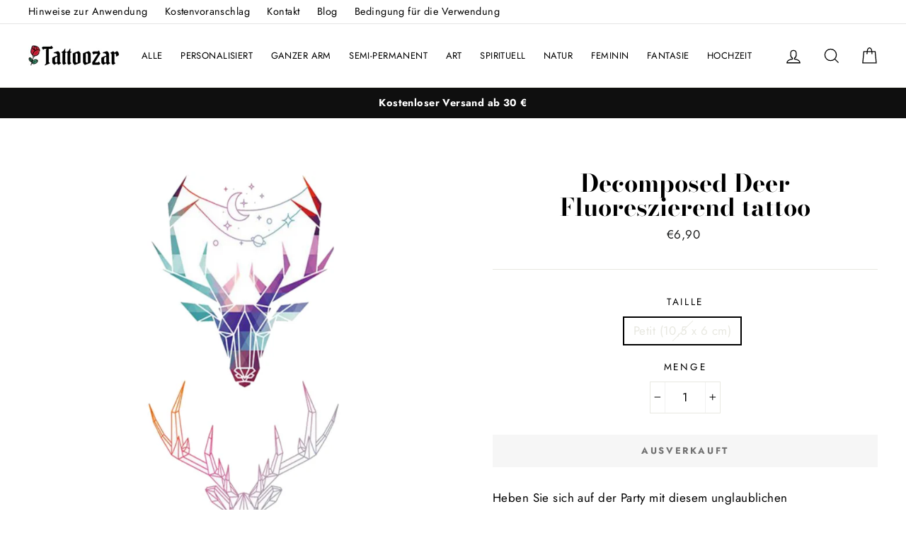

--- FILE ---
content_type: text/html; charset=utf-8
request_url: https://tattoozar.de/products/decomposed-deer
body_size: 29324
content:
<!doctype html>
<html class="no-js" lang="de">
<head>
    <script type="text/javascript" src="https://cache.consentframework.com/js/pa/44585/c/9nLzq/stub"></script>
<script type="text/javascript" src="https://choices.consentframework.com/js/pa/44585/c/9nLzq/cmp" async></script>
  
  <!-- Global site tag (gtag.js) - Google Ads: 775554528 -->
<script async src="https://www.googletagmanager.com/gtag/js?id=AW-775554528"></script>
<script>
  window.dataLayer = window.dataLayer || [];
  function gtag(){dataLayer.push(arguments);}
  gtag('js', new Date());

  gtag('config', 'AW-775554528');
</script>
  
<!-- Google Tag Manager -->
<script>(function(w,d,s,l,i){w[l]=w[l]||[];w[l].push({'gtm.start':
new Date().getTime(),event:'gtm.js'});var f=d.getElementsByTagName(s)[0],
j=d.createElement(s),dl=l!='dataLayer'?'&l='+l:'';j.async=true;j.src=
'https://www.googletagmanager.com/gtm.js?id='+i+dl;f.parentNode.insertBefore(j,f);
})(window,document,'script','dataLayer','GTM-PJ4V886');</script>
<!-- End Google Tag Manager -->
  
  <script>
    var zakekeEnableCartQty = true;
  </script>
  
  <meta name="google-site-verification" content="XWcMLC7CqawCV_OVJnrw6bWTs6w3p8J-7SqQExVl4yc" />
  <meta charset="utf-8">
  <meta http-equiv="X-UA-Compatible" content="IE=edge,chrome=1">
  <meta name="viewport" content="width=device-width,initial-scale=1">
  <meta name="theme-color" content="#111111">
  <link rel="canonical" href="https://tattoozar.de/products/decomposed-deer"><link rel="shortcut icon" href="//tattoozar.de/cdn/shop/files/favicon_32x32.png?v=1614303929" type="image/png" />
<title>
  Decomposed Deer Fluoreszierend tattoo

&ndash; Tattoozar

</title><meta name="description" content="Heben Sie sich auf der Party mit diesem unglaublichen fluoreszierenden Tattoo ab! Wirkung garantiert!"><meta property="og:site_name" content="Tattoozar">
<meta property="og:url" content="https://tattoozar.de/products/decomposed-deer">
<meta property="og:title" content="Decomposed Deer Fluoreszierend tattoo">
<meta property="og:type" content="product">
<meta property="og:description" content="Heben Sie sich auf der Party mit diesem unglaublichen fluoreszierenden Tattoo ab! Wirkung garantiert!"><meta property="og:price:amount" content="6,90">
  <meta property="og:price:currency" content="EUR"><meta property="og:image" content="http://tattoozar.de/cdn/shop/products/Decomposeddeer_1200x630.png?v=1679218874">
<meta property="og:image:secure_url" content="https://tattoozar.de/cdn/shop/products/Decomposeddeer_1200x630.png?v=1679218874">
<meta name="twitter:site" content="@">
<meta name="twitter:card" content="summary_large_image">
<meta name="twitter:title" content="Decomposed Deer Fluoreszierend tattoo">
<meta name="twitter:description" content="Heben Sie sich auf der Party mit diesem unglaublichen fluoreszierenden Tattoo ab! Wirkung garantiert!">

<style>
  @font-face {
  font-family: "Bodoni Moda";
  font-weight: 700;
  font-style: normal;
  src: url("//tattoozar.de/cdn/fonts/bodoni_moda/bodonimoda_n7.837502b3cbe406d2c6f311e87870fa9980b0b36a.woff2") format("woff2"),
       url("//tattoozar.de/cdn/fonts/bodoni_moda/bodonimoda_n7.c198e1cda930f96f6ae1aa8ef8facc95a64cfd1f.woff") format("woff");
}

  @font-face {
  font-family: Jost;
  font-weight: 400;
  font-style: normal;
  src: url("//tattoozar.de/cdn/fonts/jost/jost_n4.d47a1b6347ce4a4c9f437608011273009d91f2b7.woff2") format("woff2"),
       url("//tattoozar.de/cdn/fonts/jost/jost_n4.791c46290e672b3f85c3d1c651ef2efa3819eadd.woff") format("woff");
}


  @font-face {
  font-family: Jost;
  font-weight: 700;
  font-style: normal;
  src: url("//tattoozar.de/cdn/fonts/jost/jost_n7.921dc18c13fa0b0c94c5e2517ffe06139c3615a3.woff2") format("woff2"),
       url("//tattoozar.de/cdn/fonts/jost/jost_n7.cbfc16c98c1e195f46c536e775e4e959c5f2f22b.woff") format("woff");
}

  @font-face {
  font-family: Jost;
  font-weight: 400;
  font-style: italic;
  src: url("//tattoozar.de/cdn/fonts/jost/jost_i4.b690098389649750ada222b9763d55796c5283a5.woff2") format("woff2"),
       url("//tattoozar.de/cdn/fonts/jost/jost_i4.fd766415a47e50b9e391ae7ec04e2ae25e7e28b0.woff") format("woff");
}

  @font-face {
  font-family: Jost;
  font-weight: 700;
  font-style: italic;
  src: url("//tattoozar.de/cdn/fonts/jost/jost_i7.d8201b854e41e19d7ed9b1a31fe4fe71deea6d3f.woff2") format("woff2"),
       url("//tattoozar.de/cdn/fonts/jost/jost_i7.eae515c34e26b6c853efddc3fc0c552e0de63757.woff") format("woff");
}

</style>

  <link href="//tattoozar.de/cdn/shop/t/2/assets/theme.scss.css?v=166280924526068107481759259758" rel="stylesheet" type="text/css" media="all" />

  <style>
    .collection-item__title {
      font-size: 26px;
    }

    @media screen and (max-width: 768px) {
      .collection-item__title {
        font-size: 20.8px;
      }
    }
  </style>

  <script>
    document.documentElement.className = document.documentElement.className.replace('no-js', 'js');

    window.theme = window.theme || {};
    theme.strings = {
      addToCart: "In den Einkaufswagen legen",
      soldOut: "Ausverkauft",
      unavailable: "Nicht verfügbar",
      stockLabel: "[count] auf Lager",
      savePrice: "Speichern [saved_amount]",
      cartSavings: "Sie sparen [savings]",
      cartEmpty: "Ihr Einkaufswagen ist im Moment leer.",
      cartTermsConfirmation: "Sie müssen den Verkaufsbedingungen zustimmen, um auszuchecken"
    };
    theme.settings = {
      cartType: "drawer",
      moneyFormat: "€{{amount_with_comma_separator}}",
      recentlyViewedEnabled: false,
      quickView: false,
      themeVersion: "1.0.5"
    };
  </script>

  <script>window.performance && window.performance.mark && window.performance.mark('shopify.content_for_header.start');</script><meta name="google-site-verification" content="E4x9onuBpWorvkdagNFy3ONgKZkAFebTcsqeJ77BFWc">
<meta id="shopify-digital-wallet" name="shopify-digital-wallet" content="/26335084598/digital_wallets/dialog">
<meta name="shopify-checkout-api-token" content="33ca8ee80cf09692a0f66d9421a27b43">
<meta id="in-context-paypal-metadata" data-shop-id="26335084598" data-venmo-supported="false" data-environment="production" data-locale="de_DE" data-paypal-v4="true" data-currency="EUR">
<link rel="alternate" type="application/json+oembed" href="https://tattoozar.de/products/decomposed-deer.oembed">
<script async="async" src="/checkouts/internal/preloads.js?locale=de-FR"></script>
<link rel="preconnect" href="https://shop.app" crossorigin="anonymous">
<script async="async" src="https://shop.app/checkouts/internal/preloads.js?locale=de-FR&shop_id=26335084598" crossorigin="anonymous"></script>
<script id="apple-pay-shop-capabilities" type="application/json">{"shopId":26335084598,"countryCode":"FR","currencyCode":"EUR","merchantCapabilities":["supports3DS"],"merchantId":"gid:\/\/shopify\/Shop\/26335084598","merchantName":"Tattoozar","requiredBillingContactFields":["postalAddress","email"],"requiredShippingContactFields":["postalAddress","email"],"shippingType":"shipping","supportedNetworks":["visa","masterCard","amex","maestro"],"total":{"type":"pending","label":"Tattoozar","amount":"1.00"},"shopifyPaymentsEnabled":true,"supportsSubscriptions":true}</script>
<script id="shopify-features" type="application/json">{"accessToken":"33ca8ee80cf09692a0f66d9421a27b43","betas":["rich-media-storefront-analytics"],"domain":"tattoozar.de","predictiveSearch":true,"shopId":26335084598,"locale":"de"}</script>
<script>var Shopify = Shopify || {};
Shopify.shop = "tattoozar.myshopify.com";
Shopify.locale = "de";
Shopify.currency = {"active":"EUR","rate":"1.0"};
Shopify.country = "FR";
Shopify.theme = {"name":"Impulse","id":81311039542,"schema_name":"Impulse","schema_version":"1.0.5","theme_store_id":null,"role":"main"};
Shopify.theme.handle = "null";
Shopify.theme.style = {"id":null,"handle":null};
Shopify.cdnHost = "tattoozar.de/cdn";
Shopify.routes = Shopify.routes || {};
Shopify.routes.root = "/";</script>
<script type="module">!function(o){(o.Shopify=o.Shopify||{}).modules=!0}(window);</script>
<script>!function(o){function n(){var o=[];function n(){o.push(Array.prototype.slice.apply(arguments))}return n.q=o,n}var t=o.Shopify=o.Shopify||{};t.loadFeatures=n(),t.autoloadFeatures=n()}(window);</script>
<script>
  window.ShopifyPay = window.ShopifyPay || {};
  window.ShopifyPay.apiHost = "shop.app\/pay";
  window.ShopifyPay.redirectState = null;
</script>
<script id="shop-js-analytics" type="application/json">{"pageType":"product"}</script>
<script defer="defer" async type="module" src="//tattoozar.de/cdn/shopifycloud/shop-js/modules/v2/client.init-shop-cart-sync_e98Ab_XN.de.esm.js"></script>
<script defer="defer" async type="module" src="//tattoozar.de/cdn/shopifycloud/shop-js/modules/v2/chunk.common_Pcw9EP95.esm.js"></script>
<script defer="defer" async type="module" src="//tattoozar.de/cdn/shopifycloud/shop-js/modules/v2/chunk.modal_CzmY4ZhL.esm.js"></script>
<script type="module">
  await import("//tattoozar.de/cdn/shopifycloud/shop-js/modules/v2/client.init-shop-cart-sync_e98Ab_XN.de.esm.js");
await import("//tattoozar.de/cdn/shopifycloud/shop-js/modules/v2/chunk.common_Pcw9EP95.esm.js");
await import("//tattoozar.de/cdn/shopifycloud/shop-js/modules/v2/chunk.modal_CzmY4ZhL.esm.js");

  window.Shopify.SignInWithShop?.initShopCartSync?.({"fedCMEnabled":true,"windoidEnabled":true});

</script>
<script>
  window.Shopify = window.Shopify || {};
  if (!window.Shopify.featureAssets) window.Shopify.featureAssets = {};
  window.Shopify.featureAssets['shop-js'] = {"shop-cart-sync":["modules/v2/client.shop-cart-sync_DazCVyJ3.de.esm.js","modules/v2/chunk.common_Pcw9EP95.esm.js","modules/v2/chunk.modal_CzmY4ZhL.esm.js"],"init-fed-cm":["modules/v2/client.init-fed-cm_D0AulfmK.de.esm.js","modules/v2/chunk.common_Pcw9EP95.esm.js","modules/v2/chunk.modal_CzmY4ZhL.esm.js"],"shop-cash-offers":["modules/v2/client.shop-cash-offers_BISyWFEA.de.esm.js","modules/v2/chunk.common_Pcw9EP95.esm.js","modules/v2/chunk.modal_CzmY4ZhL.esm.js"],"shop-login-button":["modules/v2/client.shop-login-button_D_c1vx_E.de.esm.js","modules/v2/chunk.common_Pcw9EP95.esm.js","modules/v2/chunk.modal_CzmY4ZhL.esm.js"],"pay-button":["modules/v2/client.pay-button_CHADzJ4g.de.esm.js","modules/v2/chunk.common_Pcw9EP95.esm.js","modules/v2/chunk.modal_CzmY4ZhL.esm.js"],"shop-button":["modules/v2/client.shop-button_CQnD2U3v.de.esm.js","modules/v2/chunk.common_Pcw9EP95.esm.js","modules/v2/chunk.modal_CzmY4ZhL.esm.js"],"avatar":["modules/v2/client.avatar_BTnouDA3.de.esm.js"],"init-windoid":["modules/v2/client.init-windoid_CmA0-hrC.de.esm.js","modules/v2/chunk.common_Pcw9EP95.esm.js","modules/v2/chunk.modal_CzmY4ZhL.esm.js"],"init-shop-for-new-customer-accounts":["modules/v2/client.init-shop-for-new-customer-accounts_BCzC_Mib.de.esm.js","modules/v2/client.shop-login-button_D_c1vx_E.de.esm.js","modules/v2/chunk.common_Pcw9EP95.esm.js","modules/v2/chunk.modal_CzmY4ZhL.esm.js"],"init-shop-email-lookup-coordinator":["modules/v2/client.init-shop-email-lookup-coordinator_DYzOit4u.de.esm.js","modules/v2/chunk.common_Pcw9EP95.esm.js","modules/v2/chunk.modal_CzmY4ZhL.esm.js"],"init-shop-cart-sync":["modules/v2/client.init-shop-cart-sync_e98Ab_XN.de.esm.js","modules/v2/chunk.common_Pcw9EP95.esm.js","modules/v2/chunk.modal_CzmY4ZhL.esm.js"],"shop-toast-manager":["modules/v2/client.shop-toast-manager_Bc-1elH8.de.esm.js","modules/v2/chunk.common_Pcw9EP95.esm.js","modules/v2/chunk.modal_CzmY4ZhL.esm.js"],"init-customer-accounts":["modules/v2/client.init-customer-accounts_CqlRHmZs.de.esm.js","modules/v2/client.shop-login-button_D_c1vx_E.de.esm.js","modules/v2/chunk.common_Pcw9EP95.esm.js","modules/v2/chunk.modal_CzmY4ZhL.esm.js"],"init-customer-accounts-sign-up":["modules/v2/client.init-customer-accounts-sign-up_DZmBw6yB.de.esm.js","modules/v2/client.shop-login-button_D_c1vx_E.de.esm.js","modules/v2/chunk.common_Pcw9EP95.esm.js","modules/v2/chunk.modal_CzmY4ZhL.esm.js"],"shop-follow-button":["modules/v2/client.shop-follow-button_Cx-w7rSq.de.esm.js","modules/v2/chunk.common_Pcw9EP95.esm.js","modules/v2/chunk.modal_CzmY4ZhL.esm.js"],"checkout-modal":["modules/v2/client.checkout-modal_Djjmh8qM.de.esm.js","modules/v2/chunk.common_Pcw9EP95.esm.js","modules/v2/chunk.modal_CzmY4ZhL.esm.js"],"shop-login":["modules/v2/client.shop-login_DMZMgoZf.de.esm.js","modules/v2/chunk.common_Pcw9EP95.esm.js","modules/v2/chunk.modal_CzmY4ZhL.esm.js"],"lead-capture":["modules/v2/client.lead-capture_SqejaEd8.de.esm.js","modules/v2/chunk.common_Pcw9EP95.esm.js","modules/v2/chunk.modal_CzmY4ZhL.esm.js"],"payment-terms":["modules/v2/client.payment-terms_DUeEqFTJ.de.esm.js","modules/v2/chunk.common_Pcw9EP95.esm.js","modules/v2/chunk.modal_CzmY4ZhL.esm.js"]};
</script>
<script>(function() {
  var isLoaded = false;
  function asyncLoad() {
    if (isLoaded) return;
    isLoaded = true;
    var urls = ["https:\/\/portal.zakeke.com\/Scripts\/integration\/shopify\/product.js?shop=tattoozar.myshopify.com","https:\/\/apps.techdignity.com\/product-information\/public\/js\/td-productcustomization.js?shop=tattoozar.myshopify.com","https:\/\/salespop.conversionbear.com\/script?app=salespop\u0026shop=tattoozar.myshopify.com"];
    for (var i = 0; i < urls.length; i++) {
      var s = document.createElement('script');
      s.type = 'text/javascript';
      s.async = true;
      s.src = urls[i];
      var x = document.getElementsByTagName('script')[0];
      x.parentNode.insertBefore(s, x);
    }
  };
  if(window.attachEvent) {
    window.attachEvent('onload', asyncLoad);
  } else {
    window.addEventListener('load', asyncLoad, false);
  }
})();</script>
<script id="__st">var __st={"a":26335084598,"offset":3600,"reqid":"3acf89eb-ec28-4a96-ae92-833effcd3f9c-1769258256","pageurl":"tattoozar.de\/products\/decomposed-deer","u":"59df022acb0e","p":"product","rtyp":"product","rid":8341671412049};</script>
<script>window.ShopifyPaypalV4VisibilityTracking = true;</script>
<script id="captcha-bootstrap">!function(){'use strict';const t='contact',e='account',n='new_comment',o=[[t,t],['blogs',n],['comments',n],[t,'customer']],c=[[e,'customer_login'],[e,'guest_login'],[e,'recover_customer_password'],[e,'create_customer']],r=t=>t.map((([t,e])=>`form[action*='/${t}']:not([data-nocaptcha='true']) input[name='form_type'][value='${e}']`)).join(','),a=t=>()=>t?[...document.querySelectorAll(t)].map((t=>t.form)):[];function s(){const t=[...o],e=r(t);return a(e)}const i='password',u='form_key',d=['recaptcha-v3-token','g-recaptcha-response','h-captcha-response',i],f=()=>{try{return window.sessionStorage}catch{return}},m='__shopify_v',_=t=>t.elements[u];function p(t,e,n=!1){try{const o=window.sessionStorage,c=JSON.parse(o.getItem(e)),{data:r}=function(t){const{data:e,action:n}=t;return t[m]||n?{data:e,action:n}:{data:t,action:n}}(c);for(const[e,n]of Object.entries(r))t.elements[e]&&(t.elements[e].value=n);n&&o.removeItem(e)}catch(o){console.error('form repopulation failed',{error:o})}}const l='form_type',E='cptcha';function T(t){t.dataset[E]=!0}const w=window,h=w.document,L='Shopify',v='ce_forms',y='captcha';let A=!1;((t,e)=>{const n=(g='f06e6c50-85a8-45c8-87d0-21a2b65856fe',I='https://cdn.shopify.com/shopifycloud/storefront-forms-hcaptcha/ce_storefront_forms_captcha_hcaptcha.v1.5.2.iife.js',D={infoText:'Durch hCaptcha geschützt',privacyText:'Datenschutz',termsText:'Allgemeine Geschäftsbedingungen'},(t,e,n)=>{const o=w[L][v],c=o.bindForm;if(c)return c(t,g,e,D).then(n);var r;o.q.push([[t,g,e,D],n]),r=I,A||(h.body.append(Object.assign(h.createElement('script'),{id:'captcha-provider',async:!0,src:r})),A=!0)});var g,I,D;w[L]=w[L]||{},w[L][v]=w[L][v]||{},w[L][v].q=[],w[L][y]=w[L][y]||{},w[L][y].protect=function(t,e){n(t,void 0,e),T(t)},Object.freeze(w[L][y]),function(t,e,n,w,h,L){const[v,y,A,g]=function(t,e,n){const i=e?o:[],u=t?c:[],d=[...i,...u],f=r(d),m=r(i),_=r(d.filter((([t,e])=>n.includes(e))));return[a(f),a(m),a(_),s()]}(w,h,L),I=t=>{const e=t.target;return e instanceof HTMLFormElement?e:e&&e.form},D=t=>v().includes(t);t.addEventListener('submit',(t=>{const e=I(t);if(!e)return;const n=D(e)&&!e.dataset.hcaptchaBound&&!e.dataset.recaptchaBound,o=_(e),c=g().includes(e)&&(!o||!o.value);(n||c)&&t.preventDefault(),c&&!n&&(function(t){try{if(!f())return;!function(t){const e=f();if(!e)return;const n=_(t);if(!n)return;const o=n.value;o&&e.removeItem(o)}(t);const e=Array.from(Array(32),(()=>Math.random().toString(36)[2])).join('');!function(t,e){_(t)||t.append(Object.assign(document.createElement('input'),{type:'hidden',name:u})),t.elements[u].value=e}(t,e),function(t,e){const n=f();if(!n)return;const o=[...t.querySelectorAll(`input[type='${i}']`)].map((({name:t})=>t)),c=[...d,...o],r={};for(const[a,s]of new FormData(t).entries())c.includes(a)||(r[a]=s);n.setItem(e,JSON.stringify({[m]:1,action:t.action,data:r}))}(t,e)}catch(e){console.error('failed to persist form',e)}}(e),e.submit())}));const S=(t,e)=>{t&&!t.dataset[E]&&(n(t,e.some((e=>e===t))),T(t))};for(const o of['focusin','change'])t.addEventListener(o,(t=>{const e=I(t);D(e)&&S(e,y())}));const B=e.get('form_key'),M=e.get(l),P=B&&M;t.addEventListener('DOMContentLoaded',(()=>{const t=y();if(P)for(const e of t)e.elements[l].value===M&&p(e,B);[...new Set([...A(),...v().filter((t=>'true'===t.dataset.shopifyCaptcha))])].forEach((e=>S(e,t)))}))}(h,new URLSearchParams(w.location.search),n,t,e,['guest_login'])})(!0,!0)}();</script>
<script integrity="sha256-4kQ18oKyAcykRKYeNunJcIwy7WH5gtpwJnB7kiuLZ1E=" data-source-attribution="shopify.loadfeatures" defer="defer" src="//tattoozar.de/cdn/shopifycloud/storefront/assets/storefront/load_feature-a0a9edcb.js" crossorigin="anonymous"></script>
<script crossorigin="anonymous" defer="defer" src="//tattoozar.de/cdn/shopifycloud/storefront/assets/shopify_pay/storefront-65b4c6d7.js?v=20250812"></script>
<script data-source-attribution="shopify.dynamic_checkout.dynamic.init">var Shopify=Shopify||{};Shopify.PaymentButton=Shopify.PaymentButton||{isStorefrontPortableWallets:!0,init:function(){window.Shopify.PaymentButton.init=function(){};var t=document.createElement("script");t.src="https://tattoozar.de/cdn/shopifycloud/portable-wallets/latest/portable-wallets.de.js",t.type="module",document.head.appendChild(t)}};
</script>
<script data-source-attribution="shopify.dynamic_checkout.buyer_consent">
  function portableWalletsHideBuyerConsent(e){var t=document.getElementById("shopify-buyer-consent"),n=document.getElementById("shopify-subscription-policy-button");t&&n&&(t.classList.add("hidden"),t.setAttribute("aria-hidden","true"),n.removeEventListener("click",e))}function portableWalletsShowBuyerConsent(e){var t=document.getElementById("shopify-buyer-consent"),n=document.getElementById("shopify-subscription-policy-button");t&&n&&(t.classList.remove("hidden"),t.removeAttribute("aria-hidden"),n.addEventListener("click",e))}window.Shopify?.PaymentButton&&(window.Shopify.PaymentButton.hideBuyerConsent=portableWalletsHideBuyerConsent,window.Shopify.PaymentButton.showBuyerConsent=portableWalletsShowBuyerConsent);
</script>
<script data-source-attribution="shopify.dynamic_checkout.cart.bootstrap">document.addEventListener("DOMContentLoaded",(function(){function t(){return document.querySelector("shopify-accelerated-checkout-cart, shopify-accelerated-checkout")}if(t())Shopify.PaymentButton.init();else{new MutationObserver((function(e,n){t()&&(Shopify.PaymentButton.init(),n.disconnect())})).observe(document.body,{childList:!0,subtree:!0})}}));
</script>
<link id="shopify-accelerated-checkout-styles" rel="stylesheet" media="screen" href="https://tattoozar.de/cdn/shopifycloud/portable-wallets/latest/accelerated-checkout-backwards-compat.css" crossorigin="anonymous">
<style id="shopify-accelerated-checkout-cart">
        #shopify-buyer-consent {
  margin-top: 1em;
  display: inline-block;
  width: 100%;
}

#shopify-buyer-consent.hidden {
  display: none;
}

#shopify-subscription-policy-button {
  background: none;
  border: none;
  padding: 0;
  text-decoration: underline;
  font-size: inherit;
  cursor: pointer;
}

#shopify-subscription-policy-button::before {
  box-shadow: none;
}

      </style>

<script>window.performance && window.performance.mark && window.performance.mark('shopify.content_for_header.end');</script>
  <!--[if lt IE 9]>
<script src="//cdnjs.cloudflare.com/ajax/libs/html5shiv/3.7.2/html5shiv.min.js" type="text/javascript"></script>
<![endif]-->
<!--[if (lte IE 9) ]><script src="//tattoozar.de/cdn/shop/t/2/assets/match-media.min.js?v=159635276924582161481587322562" type="text/javascript"></script><![endif]-->


  <script src="//code.jquery.com/jquery-3.1.0.min.js" type="text/javascript"></script>
  <script>theme.jQuery = jQuery;</script>

  
  <script src="//tattoozar.de/cdn/shop/t/2/assets/vendor.js" defer="defer"></script>



  

  
  <script src="//tattoozar.de/cdn/shop/t/2/assets/theme.js?v=46983870769435279421587322582" defer="defer"></script>


<link href="https://monorail-edge.shopifysvc.com" rel="dns-prefetch">
<script>(function(){if ("sendBeacon" in navigator && "performance" in window) {try {var session_token_from_headers = performance.getEntriesByType('navigation')[0].serverTiming.find(x => x.name == '_s').description;} catch {var session_token_from_headers = undefined;}var session_cookie_matches = document.cookie.match(/_shopify_s=([^;]*)/);var session_token_from_cookie = session_cookie_matches && session_cookie_matches.length === 2 ? session_cookie_matches[1] : "";var session_token = session_token_from_headers || session_token_from_cookie || "";function handle_abandonment_event(e) {var entries = performance.getEntries().filter(function(entry) {return /monorail-edge.shopifysvc.com/.test(entry.name);});if (!window.abandonment_tracked && entries.length === 0) {window.abandonment_tracked = true;var currentMs = Date.now();var navigation_start = performance.timing.navigationStart;var payload = {shop_id: 26335084598,url: window.location.href,navigation_start,duration: currentMs - navigation_start,session_token,page_type: "product"};window.navigator.sendBeacon("https://monorail-edge.shopifysvc.com/v1/produce", JSON.stringify({schema_id: "online_store_buyer_site_abandonment/1.1",payload: payload,metadata: {event_created_at_ms: currentMs,event_sent_at_ms: currentMs}}));}}window.addEventListener('pagehide', handle_abandonment_event);}}());</script>
<script id="web-pixels-manager-setup">(function e(e,d,r,n,o){if(void 0===o&&(o={}),!Boolean(null===(a=null===(i=window.Shopify)||void 0===i?void 0:i.analytics)||void 0===a?void 0:a.replayQueue)){var i,a;window.Shopify=window.Shopify||{};var t=window.Shopify;t.analytics=t.analytics||{};var s=t.analytics;s.replayQueue=[],s.publish=function(e,d,r){return s.replayQueue.push([e,d,r]),!0};try{self.performance.mark("wpm:start")}catch(e){}var l=function(){var e={modern:/Edge?\/(1{2}[4-9]|1[2-9]\d|[2-9]\d{2}|\d{4,})\.\d+(\.\d+|)|Firefox\/(1{2}[4-9]|1[2-9]\d|[2-9]\d{2}|\d{4,})\.\d+(\.\d+|)|Chrom(ium|e)\/(9{2}|\d{3,})\.\d+(\.\d+|)|(Maci|X1{2}).+ Version\/(15\.\d+|(1[6-9]|[2-9]\d|\d{3,})\.\d+)([,.]\d+|)( \(\w+\)|)( Mobile\/\w+|) Safari\/|Chrome.+OPR\/(9{2}|\d{3,})\.\d+\.\d+|(CPU[ +]OS|iPhone[ +]OS|CPU[ +]iPhone|CPU IPhone OS|CPU iPad OS)[ +]+(15[._]\d+|(1[6-9]|[2-9]\d|\d{3,})[._]\d+)([._]\d+|)|Android:?[ /-](13[3-9]|1[4-9]\d|[2-9]\d{2}|\d{4,})(\.\d+|)(\.\d+|)|Android.+Firefox\/(13[5-9]|1[4-9]\d|[2-9]\d{2}|\d{4,})\.\d+(\.\d+|)|Android.+Chrom(ium|e)\/(13[3-9]|1[4-9]\d|[2-9]\d{2}|\d{4,})\.\d+(\.\d+|)|SamsungBrowser\/([2-9]\d|\d{3,})\.\d+/,legacy:/Edge?\/(1[6-9]|[2-9]\d|\d{3,})\.\d+(\.\d+|)|Firefox\/(5[4-9]|[6-9]\d|\d{3,})\.\d+(\.\d+|)|Chrom(ium|e)\/(5[1-9]|[6-9]\d|\d{3,})\.\d+(\.\d+|)([\d.]+$|.*Safari\/(?![\d.]+ Edge\/[\d.]+$))|(Maci|X1{2}).+ Version\/(10\.\d+|(1[1-9]|[2-9]\d|\d{3,})\.\d+)([,.]\d+|)( \(\w+\)|)( Mobile\/\w+|) Safari\/|Chrome.+OPR\/(3[89]|[4-9]\d|\d{3,})\.\d+\.\d+|(CPU[ +]OS|iPhone[ +]OS|CPU[ +]iPhone|CPU IPhone OS|CPU iPad OS)[ +]+(10[._]\d+|(1[1-9]|[2-9]\d|\d{3,})[._]\d+)([._]\d+|)|Android:?[ /-](13[3-9]|1[4-9]\d|[2-9]\d{2}|\d{4,})(\.\d+|)(\.\d+|)|Mobile Safari.+OPR\/([89]\d|\d{3,})\.\d+\.\d+|Android.+Firefox\/(13[5-9]|1[4-9]\d|[2-9]\d{2}|\d{4,})\.\d+(\.\d+|)|Android.+Chrom(ium|e)\/(13[3-9]|1[4-9]\d|[2-9]\d{2}|\d{4,})\.\d+(\.\d+|)|Android.+(UC? ?Browser|UCWEB|U3)[ /]?(15\.([5-9]|\d{2,})|(1[6-9]|[2-9]\d|\d{3,})\.\d+)\.\d+|SamsungBrowser\/(5\.\d+|([6-9]|\d{2,})\.\d+)|Android.+MQ{2}Browser\/(14(\.(9|\d{2,})|)|(1[5-9]|[2-9]\d|\d{3,})(\.\d+|))(\.\d+|)|K[Aa][Ii]OS\/(3\.\d+|([4-9]|\d{2,})\.\d+)(\.\d+|)/},d=e.modern,r=e.legacy,n=navigator.userAgent;return n.match(d)?"modern":n.match(r)?"legacy":"unknown"}(),u="modern"===l?"modern":"legacy",c=(null!=n?n:{modern:"",legacy:""})[u],f=function(e){return[e.baseUrl,"/wpm","/b",e.hashVersion,"modern"===e.buildTarget?"m":"l",".js"].join("")}({baseUrl:d,hashVersion:r,buildTarget:u}),m=function(e){var d=e.version,r=e.bundleTarget,n=e.surface,o=e.pageUrl,i=e.monorailEndpoint;return{emit:function(e){var a=e.status,t=e.errorMsg,s=(new Date).getTime(),l=JSON.stringify({metadata:{event_sent_at_ms:s},events:[{schema_id:"web_pixels_manager_load/3.1",payload:{version:d,bundle_target:r,page_url:o,status:a,surface:n,error_msg:t},metadata:{event_created_at_ms:s}}]});if(!i)return console&&console.warn&&console.warn("[Web Pixels Manager] No Monorail endpoint provided, skipping logging."),!1;try{return self.navigator.sendBeacon.bind(self.navigator)(i,l)}catch(e){}var u=new XMLHttpRequest;try{return u.open("POST",i,!0),u.setRequestHeader("Content-Type","text/plain"),u.send(l),!0}catch(e){return console&&console.warn&&console.warn("[Web Pixels Manager] Got an unhandled error while logging to Monorail."),!1}}}}({version:r,bundleTarget:l,surface:e.surface,pageUrl:self.location.href,monorailEndpoint:e.monorailEndpoint});try{o.browserTarget=l,function(e){var d=e.src,r=e.async,n=void 0===r||r,o=e.onload,i=e.onerror,a=e.sri,t=e.scriptDataAttributes,s=void 0===t?{}:t,l=document.createElement("script"),u=document.querySelector("head"),c=document.querySelector("body");if(l.async=n,l.src=d,a&&(l.integrity=a,l.crossOrigin="anonymous"),s)for(var f in s)if(Object.prototype.hasOwnProperty.call(s,f))try{l.dataset[f]=s[f]}catch(e){}if(o&&l.addEventListener("load",o),i&&l.addEventListener("error",i),u)u.appendChild(l);else{if(!c)throw new Error("Did not find a head or body element to append the script");c.appendChild(l)}}({src:f,async:!0,onload:function(){if(!function(){var e,d;return Boolean(null===(d=null===(e=window.Shopify)||void 0===e?void 0:e.analytics)||void 0===d?void 0:d.initialized)}()){var d=window.webPixelsManager.init(e)||void 0;if(d){var r=window.Shopify.analytics;r.replayQueue.forEach((function(e){var r=e[0],n=e[1],o=e[2];d.publishCustomEvent(r,n,o)})),r.replayQueue=[],r.publish=d.publishCustomEvent,r.visitor=d.visitor,r.initialized=!0}}},onerror:function(){return m.emit({status:"failed",errorMsg:"".concat(f," has failed to load")})},sri:function(e){var d=/^sha384-[A-Za-z0-9+/=]+$/;return"string"==typeof e&&d.test(e)}(c)?c:"",scriptDataAttributes:o}),m.emit({status:"loading"})}catch(e){m.emit({status:"failed",errorMsg:(null==e?void 0:e.message)||"Unknown error"})}}})({shopId: 26335084598,storefrontBaseUrl: "https://tattoozar.de",extensionsBaseUrl: "https://extensions.shopifycdn.com/cdn/shopifycloud/web-pixels-manager",monorailEndpoint: "https://monorail-edge.shopifysvc.com/unstable/produce_batch",surface: "storefront-renderer",enabledBetaFlags: ["2dca8a86"],webPixelsConfigList: [{"id":"880312657","configuration":"{\"pixelCode\":\"CFU8G3BC77U8VQOIK93G\"}","eventPayloadVersion":"v1","runtimeContext":"STRICT","scriptVersion":"22e92c2ad45662f435e4801458fb78cc","type":"APP","apiClientId":4383523,"privacyPurposes":["ANALYTICS","MARKETING","SALE_OF_DATA"],"dataSharingAdjustments":{"protectedCustomerApprovalScopes":["read_customer_address","read_customer_email","read_customer_name","read_customer_personal_data","read_customer_phone"]}},{"id":"697106769","configuration":"{\"config\":\"{\\\"pixel_id\\\":\\\"G-K51N65WZQ3\\\",\\\"target_country\\\":\\\"DE\\\",\\\"gtag_events\\\":[{\\\"type\\\":\\\"begin_checkout\\\",\\\"action_label\\\":[\\\"G-K51N65WZQ3\\\",\\\"AW-775554528\\\/QuCyCMOa4agDEOCL6PEC\\\"]},{\\\"type\\\":\\\"search\\\",\\\"action_label\\\":[\\\"G-K51N65WZQ3\\\",\\\"AW-775554528\\\/NV0XCMaa4agDEOCL6PEC\\\"]},{\\\"type\\\":\\\"view_item\\\",\\\"action_label\\\":[\\\"G-K51N65WZQ3\\\",\\\"AW-775554528\\\/HEGsCL2a4agDEOCL6PEC\\\",\\\"MC-HGZ9BXPV9Q\\\"]},{\\\"type\\\":\\\"purchase\\\",\\\"action_label\\\":[\\\"G-K51N65WZQ3\\\",\\\"AW-775554528\\\/OfdqCIaZ4agDEOCL6PEC\\\",\\\"MC-HGZ9BXPV9Q\\\"]},{\\\"type\\\":\\\"page_view\\\",\\\"action_label\\\":[\\\"G-K51N65WZQ3\\\",\\\"AW-775554528\\\/JrWXCIOZ4agDEOCL6PEC\\\",\\\"MC-HGZ9BXPV9Q\\\"]},{\\\"type\\\":\\\"add_payment_info\\\",\\\"action_label\\\":[\\\"G-K51N65WZQ3\\\",\\\"AW-775554528\\\/gU-LCMma4agDEOCL6PEC\\\"]},{\\\"type\\\":\\\"add_to_cart\\\",\\\"action_label\\\":[\\\"G-K51N65WZQ3\\\",\\\"AW-775554528\\\/z8_aCMCa4agDEOCL6PEC\\\"]}],\\\"enable_monitoring_mode\\\":false}\"}","eventPayloadVersion":"v1","runtimeContext":"OPEN","scriptVersion":"b2a88bafab3e21179ed38636efcd8a93","type":"APP","apiClientId":1780363,"privacyPurposes":[],"dataSharingAdjustments":{"protectedCustomerApprovalScopes":["read_customer_address","read_customer_email","read_customer_name","read_customer_personal_data","read_customer_phone"]}},{"id":"210010449","eventPayloadVersion":"v1","runtimeContext":"LAX","scriptVersion":"1","type":"CUSTOM","privacyPurposes":["ANALYTICS"],"name":"Google Analytics tag (migrated)"},{"id":"shopify-app-pixel","configuration":"{}","eventPayloadVersion":"v1","runtimeContext":"STRICT","scriptVersion":"0450","apiClientId":"shopify-pixel","type":"APP","privacyPurposes":["ANALYTICS","MARKETING"]},{"id":"shopify-custom-pixel","eventPayloadVersion":"v1","runtimeContext":"LAX","scriptVersion":"0450","apiClientId":"shopify-pixel","type":"CUSTOM","privacyPurposes":["ANALYTICS","MARKETING"]}],isMerchantRequest: false,initData: {"shop":{"name":"Tattoozar","paymentSettings":{"currencyCode":"EUR"},"myshopifyDomain":"tattoozar.myshopify.com","countryCode":"FR","storefrontUrl":"https:\/\/tattoozar.de"},"customer":null,"cart":null,"checkout":null,"productVariants":[{"price":{"amount":6.9,"currencyCode":"EUR"},"product":{"title":"Decomposed Deer Fluoreszierend tattoo","vendor":"Tattoozar","id":"8341671412049","untranslatedTitle":"Decomposed Deer Fluoreszierend tattoo","url":"\/products\/decomposed-deer","type":"10,5 x 6 cm"},"id":"46381648281937","image":{"src":"\/\/tattoozar.de\/cdn\/shop\/products\/Decomposeddeer.png?v=1679218874"},"sku":null,"title":"Petit (10,5 x 6 cm)","untranslatedTitle":"Petit (10,5 x 6 cm)"}],"purchasingCompany":null},},"https://tattoozar.de/cdn","fcfee988w5aeb613cpc8e4bc33m6693e112",{"modern":"","legacy":""},{"shopId":"26335084598","storefrontBaseUrl":"https:\/\/tattoozar.de","extensionBaseUrl":"https:\/\/extensions.shopifycdn.com\/cdn\/shopifycloud\/web-pixels-manager","surface":"storefront-renderer","enabledBetaFlags":"[\"2dca8a86\"]","isMerchantRequest":"false","hashVersion":"fcfee988w5aeb613cpc8e4bc33m6693e112","publish":"custom","events":"[[\"page_viewed\",{}],[\"product_viewed\",{\"productVariant\":{\"price\":{\"amount\":6.9,\"currencyCode\":\"EUR\"},\"product\":{\"title\":\"Decomposed Deer Fluoreszierend tattoo\",\"vendor\":\"Tattoozar\",\"id\":\"8341671412049\",\"untranslatedTitle\":\"Decomposed Deer Fluoreszierend tattoo\",\"url\":\"\/products\/decomposed-deer\",\"type\":\"10,5 x 6 cm\"},\"id\":\"46381648281937\",\"image\":{\"src\":\"\/\/tattoozar.de\/cdn\/shop\/products\/Decomposeddeer.png?v=1679218874\"},\"sku\":null,\"title\":\"Petit (10,5 x 6 cm)\",\"untranslatedTitle\":\"Petit (10,5 x 6 cm)\"}}]]"});</script><script>
  window.ShopifyAnalytics = window.ShopifyAnalytics || {};
  window.ShopifyAnalytics.meta = window.ShopifyAnalytics.meta || {};
  window.ShopifyAnalytics.meta.currency = 'EUR';
  var meta = {"product":{"id":8341671412049,"gid":"gid:\/\/shopify\/Product\/8341671412049","vendor":"Tattoozar","type":"10,5 x 6 cm","handle":"decomposed-deer","variants":[{"id":46381648281937,"price":690,"name":"Decomposed Deer Fluoreszierend tattoo - Petit (10,5 x 6 cm)","public_title":"Petit (10,5 x 6 cm)","sku":null}],"remote":false},"page":{"pageType":"product","resourceType":"product","resourceId":8341671412049,"requestId":"3acf89eb-ec28-4a96-ae92-833effcd3f9c-1769258256"}};
  for (var attr in meta) {
    window.ShopifyAnalytics.meta[attr] = meta[attr];
  }
</script>
<script class="analytics">
  (function () {
    var customDocumentWrite = function(content) {
      var jquery = null;

      if (window.jQuery) {
        jquery = window.jQuery;
      } else if (window.Checkout && window.Checkout.$) {
        jquery = window.Checkout.$;
      }

      if (jquery) {
        jquery('body').append(content);
      }
    };

    var hasLoggedConversion = function(token) {
      if (token) {
        return document.cookie.indexOf('loggedConversion=' + token) !== -1;
      }
      return false;
    }

    var setCookieIfConversion = function(token) {
      if (token) {
        var twoMonthsFromNow = new Date(Date.now());
        twoMonthsFromNow.setMonth(twoMonthsFromNow.getMonth() + 2);

        document.cookie = 'loggedConversion=' + token + '; expires=' + twoMonthsFromNow;
      }
    }

    var trekkie = window.ShopifyAnalytics.lib = window.trekkie = window.trekkie || [];
    if (trekkie.integrations) {
      return;
    }
    trekkie.methods = [
      'identify',
      'page',
      'ready',
      'track',
      'trackForm',
      'trackLink'
    ];
    trekkie.factory = function(method) {
      return function() {
        var args = Array.prototype.slice.call(arguments);
        args.unshift(method);
        trekkie.push(args);
        return trekkie;
      };
    };
    for (var i = 0; i < trekkie.methods.length; i++) {
      var key = trekkie.methods[i];
      trekkie[key] = trekkie.factory(key);
    }
    trekkie.load = function(config) {
      trekkie.config = config || {};
      trekkie.config.initialDocumentCookie = document.cookie;
      var first = document.getElementsByTagName('script')[0];
      var script = document.createElement('script');
      script.type = 'text/javascript';
      script.onerror = function(e) {
        var scriptFallback = document.createElement('script');
        scriptFallback.type = 'text/javascript';
        scriptFallback.onerror = function(error) {
                var Monorail = {
      produce: function produce(monorailDomain, schemaId, payload) {
        var currentMs = new Date().getTime();
        var event = {
          schema_id: schemaId,
          payload: payload,
          metadata: {
            event_created_at_ms: currentMs,
            event_sent_at_ms: currentMs
          }
        };
        return Monorail.sendRequest("https://" + monorailDomain + "/v1/produce", JSON.stringify(event));
      },
      sendRequest: function sendRequest(endpointUrl, payload) {
        // Try the sendBeacon API
        if (window && window.navigator && typeof window.navigator.sendBeacon === 'function' && typeof window.Blob === 'function' && !Monorail.isIos12()) {
          var blobData = new window.Blob([payload], {
            type: 'text/plain'
          });

          if (window.navigator.sendBeacon(endpointUrl, blobData)) {
            return true;
          } // sendBeacon was not successful

        } // XHR beacon

        var xhr = new XMLHttpRequest();

        try {
          xhr.open('POST', endpointUrl);
          xhr.setRequestHeader('Content-Type', 'text/plain');
          xhr.send(payload);
        } catch (e) {
          console.log(e);
        }

        return false;
      },
      isIos12: function isIos12() {
        return window.navigator.userAgent.lastIndexOf('iPhone; CPU iPhone OS 12_') !== -1 || window.navigator.userAgent.lastIndexOf('iPad; CPU OS 12_') !== -1;
      }
    };
    Monorail.produce('monorail-edge.shopifysvc.com',
      'trekkie_storefront_load_errors/1.1',
      {shop_id: 26335084598,
      theme_id: 81311039542,
      app_name: "storefront",
      context_url: window.location.href,
      source_url: "//tattoozar.de/cdn/s/trekkie.storefront.8d95595f799fbf7e1d32231b9a28fd43b70c67d3.min.js"});

        };
        scriptFallback.async = true;
        scriptFallback.src = '//tattoozar.de/cdn/s/trekkie.storefront.8d95595f799fbf7e1d32231b9a28fd43b70c67d3.min.js';
        first.parentNode.insertBefore(scriptFallback, first);
      };
      script.async = true;
      script.src = '//tattoozar.de/cdn/s/trekkie.storefront.8d95595f799fbf7e1d32231b9a28fd43b70c67d3.min.js';
      first.parentNode.insertBefore(script, first);
    };
    trekkie.load(
      {"Trekkie":{"appName":"storefront","development":false,"defaultAttributes":{"shopId":26335084598,"isMerchantRequest":null,"themeId":81311039542,"themeCityHash":"17546119585146996444","contentLanguage":"de","currency":"EUR","eventMetadataId":"bc66b803-8448-4f77-8c0e-4ea64b026bd7"},"isServerSideCookieWritingEnabled":true,"monorailRegion":"shop_domain","enabledBetaFlags":["65f19447","bdb960ec"]},"Session Attribution":{},"S2S":{"facebookCapiEnabled":false,"source":"trekkie-storefront-renderer","apiClientId":580111}}
    );

    var loaded = false;
    trekkie.ready(function() {
      if (loaded) return;
      loaded = true;

      window.ShopifyAnalytics.lib = window.trekkie;

      var originalDocumentWrite = document.write;
      document.write = customDocumentWrite;
      try { window.ShopifyAnalytics.merchantGoogleAnalytics.call(this); } catch(error) {};
      document.write = originalDocumentWrite;

      window.ShopifyAnalytics.lib.page(null,{"pageType":"product","resourceType":"product","resourceId":8341671412049,"requestId":"3acf89eb-ec28-4a96-ae92-833effcd3f9c-1769258256","shopifyEmitted":true});

      var match = window.location.pathname.match(/checkouts\/(.+)\/(thank_you|post_purchase)/)
      var token = match? match[1]: undefined;
      if (!hasLoggedConversion(token)) {
        setCookieIfConversion(token);
        window.ShopifyAnalytics.lib.track("Viewed Product",{"currency":"EUR","variantId":46381648281937,"productId":8341671412049,"productGid":"gid:\/\/shopify\/Product\/8341671412049","name":"Decomposed Deer Fluoreszierend tattoo - Petit (10,5 x 6 cm)","price":"6.90","sku":null,"brand":"Tattoozar","variant":"Petit (10,5 x 6 cm)","category":"10,5 x 6 cm","nonInteraction":true,"remote":false},undefined,undefined,{"shopifyEmitted":true});
      window.ShopifyAnalytics.lib.track("monorail:\/\/trekkie_storefront_viewed_product\/1.1",{"currency":"EUR","variantId":46381648281937,"productId":8341671412049,"productGid":"gid:\/\/shopify\/Product\/8341671412049","name":"Decomposed Deer Fluoreszierend tattoo - Petit (10,5 x 6 cm)","price":"6.90","sku":null,"brand":"Tattoozar","variant":"Petit (10,5 x 6 cm)","category":"10,5 x 6 cm","nonInteraction":true,"remote":false,"referer":"https:\/\/tattoozar.de\/products\/decomposed-deer"});
      }
    });


        var eventsListenerScript = document.createElement('script');
        eventsListenerScript.async = true;
        eventsListenerScript.src = "//tattoozar.de/cdn/shopifycloud/storefront/assets/shop_events_listener-3da45d37.js";
        document.getElementsByTagName('head')[0].appendChild(eventsListenerScript);

})();</script>
  <script>
  if (!window.ga || (window.ga && typeof window.ga !== 'function')) {
    window.ga = function ga() {
      (window.ga.q = window.ga.q || []).push(arguments);
      if (window.Shopify && window.Shopify.analytics && typeof window.Shopify.analytics.publish === 'function') {
        window.Shopify.analytics.publish("ga_stub_called", {}, {sendTo: "google_osp_migration"});
      }
      console.error("Shopify's Google Analytics stub called with:", Array.from(arguments), "\nSee https://help.shopify.com/manual/promoting-marketing/pixels/pixel-migration#google for more information.");
    };
    if (window.Shopify && window.Shopify.analytics && typeof window.Shopify.analytics.publish === 'function') {
      window.Shopify.analytics.publish("ga_stub_initialized", {}, {sendTo: "google_osp_migration"});
    }
  }
</script>
<script
  defer
  src="https://tattoozar.de/cdn/shopifycloud/perf-kit/shopify-perf-kit-3.0.4.min.js"
  data-application="storefront-renderer"
  data-shop-id="26335084598"
  data-render-region="gcp-us-east1"
  data-page-type="product"
  data-theme-instance-id="81311039542"
  data-theme-name="Impulse"
  data-theme-version="1.0.5"
  data-monorail-region="shop_domain"
  data-resource-timing-sampling-rate="10"
  data-shs="true"
  data-shs-beacon="true"
  data-shs-export-with-fetch="true"
  data-shs-logs-sample-rate="1"
  data-shs-beacon-endpoint="https://tattoozar.de/api/collect"
></script>
</head>

<body class="template-product" data-transitions="false">
<!-- Google Tag Manager (noscript) -->
<noscript><iframe src="https://www.googletagmanager.com/ns.html?id=GTM-PJ4V886"
height="0" width="0" style="display:none;visibility:hidden"></iframe></noscript>
<!-- End Google Tag Manager (noscript) -->
  
  

  <a class="in-page-link visually-hidden skip-link" href="#MainContent">Direkt zum Inhalt</a>

  <div id="PageContainer" class="page-container">
    <div class="transition-body">

    <div id="shopify-section-header" class="shopify-section">




<div id="NavDrawer" class="drawer drawer--right">
  <div class="drawer__fixed-header">
    <div class="drawer__header appear-animation appear-delay-1">
      <div class="h2 drawer__title">
        

      </div>
      <div class="drawer__close">
        <button type="button" class="drawer__close-button js-drawer-close">
          <svg aria-hidden="true" focusable="false" role="presentation" class="icon icon-close" viewBox="0 0 64 64"><defs><style>.cls-1{fill:none;stroke:#000;stroke-miterlimit:10;stroke-width:2px}</style></defs><path class="cls-1" d="M19 17.61l27.12 27.13m0-27.12L19 44.74"/></svg>

          <span class="icon__fallback-text">Menü schließen</span>
        </button>
      </div>
    </div>
  </div>
  <div class="drawer__inner">

    <ul class="mobile-nav" role="navigation" aria-label="Primary">
      


        <li class="mobile-nav__item appear-animation appear-delay-2">
          
            <a href="/collections/alle" class="mobile-nav__link mobile-nav__link--top-level" >ALLE</a>
          

          
        </li>
      


        <li class="mobile-nav__item appear-animation appear-delay-3">
          
            <a href="/pages/tattoo-selbst-gestalten" class="mobile-nav__link mobile-nav__link--top-level" >PERSONALISIERT</a>
          

          
        </li>
      


        <li class="mobile-nav__item appear-animation appear-delay-4">
          
            <a href="/collections/ganzer-arm" class="mobile-nav__link mobile-nav__link--top-level" >GANZER ARM</a>
          

          
        </li>
      


        <li class="mobile-nav__item appear-animation appear-delay-5">
          
            <a href="/collections/semi-permanent-tattoo" class="mobile-nav__link mobile-nav__link--top-level" >SEMI-PERMANENT</a>
          

          
        </li>
      


        <li class="mobile-nav__item appear-animation appear-delay-6">
          
            <div class="mobile-nav__has-sublist">
              
                <a href="/collections/art"
                  class="mobile-nav__link mobile-nav__link--top-level"
                  id="Label-art"
                  >
                  ART
                </a>
                <div class="mobile-nav__toggle">
                  <button type="button"
                    aria-controls="Linklist-art"
                    
                    class="collapsible-trigger collapsible--auto-height ">
                    <span class="collapsible-trigger__icon collapsible-trigger__icon--open" role="presentation">
  <svg aria-hidden="true" focusable="false" role="presentation" class="icon icon--wide icon-chevron-down" viewBox="0 0 28 16"><path d="M1.57 1.59l12.76 12.77L27.1 1.59" stroke-width="2" stroke="#000" fill="none" fill-rule="evenodd"/></svg>

</span>

                  </button>
                </div>
              
            </div>
          

          
            <div id="Linklist-art"
              class="mobile-nav__sublist collapsible-content collapsible-content--all "
              aria-labelledby="Label-art"
              >
              <div class="collapsible-content__inner">
                <ul class="mobile-nav__sublist">
                  


                    <li class="mobile-nav__item">
                      <div class="mobile-nav__child-item">
                        
                          <a href="/collections/totenkopf"
                            class="mobile-nav__link"
                            id="Sublabel-totenkopf"
                            >
                            TOTENKOPF
                          </a>
                        
                        
                      </div>

                      
                    </li>
                  


                    <li class="mobile-nav__item">
                      <div class="mobile-nav__child-item">
                        
                          <a href="/collections/geometrisch"
                            class="mobile-nav__link"
                            id="Sublabel-geometrisch"
                            >
                            GEOMETRISCH
                          </a>
                        
                        
                      </div>

                      
                    </li>
                  


                    <li class="mobile-nav__item">
                      <div class="mobile-nav__child-item">
                        
                          <a href="/collections/minimalistisch"
                            class="mobile-nav__link"
                            id="Sublabel-minimalistisch"
                            >
                            MINIMALISTISCH
                          </a>
                        
                        
                      </div>

                      
                    </li>
                  


                    <li class="mobile-nav__item">
                      <div class="mobile-nav__child-item">
                        
                          <a href="/collections/sterne"
                            class="mobile-nav__link"
                            id="Sublabel-weltraum"
                            >
                            WELTRAUM
                          </a>
                        
                        
                      </div>

                      
                    </li>
                  


                    <li class="mobile-nav__item">
                      <div class="mobile-nav__child-item">
                        
                          <a href="/collections/pfeile"
                            class="mobile-nav__link"
                            id="Sublabel-pfeile"
                            >
                            PFEILE
                          </a>
                        
                        
                      </div>

                      
                    </li>
                  
                </ul>
              </div>
            </div>
          
        </li>
      


        <li class="mobile-nav__item appear-animation appear-delay-7">
          
            <div class="mobile-nav__has-sublist">
              
                <a href="/collections/spirituell"
                  class="mobile-nav__link mobile-nav__link--top-level"
                  id="Label-spirituell"
                  >
                  SPIRITUELL
                </a>
                <div class="mobile-nav__toggle">
                  <button type="button"
                    aria-controls="Linklist-spirituell"
                    
                    class="collapsible-trigger collapsible--auto-height ">
                    <span class="collapsible-trigger__icon collapsible-trigger__icon--open" role="presentation">
  <svg aria-hidden="true" focusable="false" role="presentation" class="icon icon--wide icon-chevron-down" viewBox="0 0 28 16"><path d="M1.57 1.59l12.76 12.77L27.1 1.59" stroke-width="2" stroke="#000" fill="none" fill-rule="evenodd"/></svg>

</span>

                  </button>
                </div>
              
            </div>
          

          
            <div id="Linklist-spirituell"
              class="mobile-nav__sublist collapsible-content collapsible-content--all "
              aria-labelledby="Label-spirituell"
              >
              <div class="collapsible-content__inner">
                <ul class="mobile-nav__sublist">
                  


                    <li class="mobile-nav__item">
                      <div class="mobile-nav__child-item">
                        
                          <a href="/collections/buchstaben-zitate"
                            class="mobile-nav__link"
                            id="Sublabel-buchstaben-zitate"
                            >
                            BUCHSTABEN &amp; ZITATE
                          </a>
                        
                        
                      </div>

                      
                    </li>
                  


                    <li class="mobile-nav__item">
                      <div class="mobile-nav__child-item">
                        
                          <a href="/collections/traumfanger"
                            class="mobile-nav__link"
                            id="Sublabel-traumfanger"
                            >
                            TRAUMFÄNGER
                          </a>
                        
                        
                      </div>

                      
                    </li>
                  


                    <li class="mobile-nav__item">
                      <div class="mobile-nav__child-item">
                        
                          <a href="/collections/maori"
                            class="mobile-nav__link"
                            id="Sublabel-maori"
                            >
                            MAORI
                          </a>
                        
                        
                      </div>

                      
                    </li>
                  


                    <li class="mobile-nav__item">
                      <div class="mobile-nav__child-item">
                        
                          <a href="/collections/tribal"
                            class="mobile-nav__link"
                            id="Sublabel-tribal"
                            >
                            TRIBAL
                          </a>
                        
                        
                      </div>

                      
                    </li>
                  


                    <li class="mobile-nav__item">
                      <div class="mobile-nav__child-item">
                        
                          <a href="/collections/mandala"
                            class="mobile-nav__link"
                            id="Sublabel-mandala"
                            >
                            MANDALA
                          </a>
                        
                        
                      </div>

                      
                    </li>
                  


                    <li class="mobile-nav__item">
                      <div class="mobile-nav__child-item">
                        
                          <a href="/collections/christlich"
                            class="mobile-nav__link"
                            id="Sublabel-christlich"
                            >
                            CHRISTLICH
                          </a>
                        
                        
                      </div>

                      
                    </li>
                  


                    <li class="mobile-nav__item">
                      <div class="mobile-nav__child-item">
                        
                          <a href="/collections/asiatisch"
                            class="mobile-nav__link"
                            id="Sublabel-asiatisch"
                            >
                            ASIATISCH
                          </a>
                        
                        
                      </div>

                      
                    </li>
                  
                </ul>
              </div>
            </div>
          
        </li>
      


        <li class="mobile-nav__item appear-animation appear-delay-8">
          
            <div class="mobile-nav__has-sublist">
              
                <a href="/collections/natur"
                  class="mobile-nav__link mobile-nav__link--top-level"
                  id="Label-natur"
                  >
                  NATUR
                </a>
                <div class="mobile-nav__toggle">
                  <button type="button"
                    aria-controls="Linklist-natur"
                    
                    class="collapsible-trigger collapsible--auto-height ">
                    <span class="collapsible-trigger__icon collapsible-trigger__icon--open" role="presentation">
  <svg aria-hidden="true" focusable="false" role="presentation" class="icon icon--wide icon-chevron-down" viewBox="0 0 28 16"><path d="M1.57 1.59l12.76 12.77L27.1 1.59" stroke-width="2" stroke="#000" fill="none" fill-rule="evenodd"/></svg>

</span>

                  </button>
                </div>
              
            </div>
          

          
            <div id="Linklist-natur"
              class="mobile-nav__sublist collapsible-content collapsible-content--all "
              aria-labelledby="Label-natur"
              >
              <div class="collapsible-content__inner">
                <ul class="mobile-nav__sublist">
                  


                    <li class="mobile-nav__item">
                      <div class="mobile-nav__child-item">
                        
                          <a href="/collections/tiere"
                            class="mobile-nav__link"
                            id="Sublabel-tiere"
                            >
                            TIERE
                          </a>
                        
                        
                      </div>

                      
                    </li>
                  


                    <li class="mobile-nav__item">
                      <div class="mobile-nav__child-item">
                        
                          <a href="/collections/vogel"
                            class="mobile-nav__link"
                            id="Sublabel-vogel"
                            >
                            VÖGEL
                          </a>
                        
                        
                      </div>

                      
                    </li>
                  


                    <li class="mobile-nav__item">
                      <div class="mobile-nav__child-item">
                        
                          <a href="/collections/lotus"
                            class="mobile-nav__link"
                            id="Sublabel-lotus"
                            >
                            LOTUS
                          </a>
                        
                        
                      </div>

                      
                    </li>
                  


                    <li class="mobile-nav__item">
                      <div class="mobile-nav__child-item">
                        
                          <a href="/collections/rosen"
                            class="mobile-nav__link"
                            id="Sublabel-blumen"
                            >
                            BLUMEN
                          </a>
                        
                        
                      </div>

                      
                    </li>
                  


                    <li class="mobile-nav__item">
                      <div class="mobile-nav__child-item">
                        
                          <a href="/collections/federn"
                            class="mobile-nav__link"
                            id="Sublabel-federn"
                            >
                            FEDERN
                          </a>
                        
                        
                      </div>

                      
                    </li>
                  
                </ul>
              </div>
            </div>
          
        </li>
      


        <li class="mobile-nav__item appear-animation appear-delay-9">
          
            <div class="mobile-nav__has-sublist">
              
                <a href="/collections/feminin"
                  class="mobile-nav__link mobile-nav__link--top-level"
                  id="Label-feminin"
                  >
                  FEMININ
                </a>
                <div class="mobile-nav__toggle">
                  <button type="button"
                    aria-controls="Linklist-feminin"
                    
                    class="collapsible-trigger collapsible--auto-height ">
                    <span class="collapsible-trigger__icon collapsible-trigger__icon--open" role="presentation">
  <svg aria-hidden="true" focusable="false" role="presentation" class="icon icon--wide icon-chevron-down" viewBox="0 0 28 16"><path d="M1.57 1.59l12.76 12.77L27.1 1.59" stroke-width="2" stroke="#000" fill="none" fill-rule="evenodd"/></svg>

</span>

                  </button>
                </div>
              
            </div>
          

          
            <div id="Linklist-feminin"
              class="mobile-nav__sublist collapsible-content collapsible-content--all "
              aria-labelledby="Label-feminin"
              >
              <div class="collapsible-content__inner">
                <ul class="mobile-nav__sublist">
                  


                    <li class="mobile-nav__item">
                      <div class="mobile-nav__child-item">
                        
                          <a href="/collections/underboob"
                            class="mobile-nav__link"
                            id="Sublabel-underboob"
                            >
                            UNDERBOOB
                          </a>
                        
                        
                      </div>

                      
                    </li>
                  


                    <li class="mobile-nav__item">
                      <div class="mobile-nav__child-item">
                        
                          <a href="/collections/henna-motive"
                            class="mobile-nav__link"
                            id="Sublabel-henna-motive"
                            >
                            HENNA-MOTIVE
                          </a>
                        
                        
                      </div>

                      
                    </li>
                  


                    <li class="mobile-nav__item">
                      <div class="mobile-nav__child-item">
                        
                          <a href="/collections/gold-und-silber"
                            class="mobile-nav__link"
                            id="Sublabel-gold-silber"
                            >
                            GOLD &amp; SILBER
                          </a>
                        
                        
                      </div>

                      
                    </li>
                  


                    <li class="mobile-nav__item">
                      <div class="mobile-nav__child-item">
                        
                          <a href="/collections/spitze"
                            class="mobile-nav__link"
                            id="Sublabel-spitze"
                            >
                            SPITZE
                          </a>
                        
                        
                      </div>

                      
                    </li>
                  


                    <li class="mobile-nav__item">
                      <div class="mobile-nav__child-item">
                        
                          <a href="/collections/weisse-tattoos"
                            class="mobile-nav__link"
                            id="Sublabel-weisse-tattoos"
                            >
                            WEISSE TATTOOS
                          </a>
                        
                        
                      </div>

                      
                    </li>
                  
                </ul>
              </div>
            </div>
          
        </li>
      


        <li class="mobile-nav__item appear-animation appear-delay-10">
          
            <div class="mobile-nav__has-sublist">
              
                <a href="/collections/fantasie"
                  class="mobile-nav__link mobile-nav__link--top-level"
                  id="Label-fantasie"
                  >
                  FANTASIE
                </a>
                <div class="mobile-nav__toggle">
                  <button type="button"
                    aria-controls="Linklist-fantasie"
                    
                    class="collapsible-trigger collapsible--auto-height ">
                    <span class="collapsible-trigger__icon collapsible-trigger__icon--open" role="presentation">
  <svg aria-hidden="true" focusable="false" role="presentation" class="icon icon--wide icon-chevron-down" viewBox="0 0 28 16"><path d="M1.57 1.59l12.76 12.77L27.1 1.59" stroke-width="2" stroke="#000" fill="none" fill-rule="evenodd"/></svg>

</span>

                  </button>
                </div>
              
            </div>
          

          
            <div id="Linklist-fantasie"
              class="mobile-nav__sublist collapsible-content collapsible-content--all "
              aria-labelledby="Label-fantasie"
              >
              <div class="collapsible-content__inner">
                <ul class="mobile-nav__sublist">
                  


                    <li class="mobile-nav__item">
                      <div class="mobile-nav__child-item">
                        
                          <a href="/collections/neon"
                            class="mobile-nav__link"
                            id="Sublabel-fluo"
                            >
                            FLUO
                          </a>
                        
                        
                      </div>

                      
                    </li>
                  


                    <li class="mobile-nav__item">
                      <div class="mobile-nav__child-item">
                        
                          <a href="/collections/musik"
                            class="mobile-nav__link"
                            id="Sublabel-musik"
                            >
                            MUSIK
                          </a>
                        
                        
                      </div>

                      
                    </li>
                  


                    <li class="mobile-nav__item">
                      <div class="mobile-nav__child-item">
                        
                          <a href="/collections/gilrs"
                            class="mobile-nav__link"
                            id="Sublabel-girls"
                            >
                            GIRLS
                          </a>
                        
                        
                      </div>

                      
                    </li>
                  


                    <li class="mobile-nav__item">
                      <div class="mobile-nav__child-item">
                        
                          <a href="/collections/maritim"
                            class="mobile-nav__link"
                            id="Sublabel-maritim"
                            >
                            MARITIM
                          </a>
                        
                        
                      </div>

                      
                    </li>
                  


                    <li class="mobile-nav__item">
                      <div class="mobile-nav__child-item">
                        
                          <a href="/collections/herzen"
                            class="mobile-nav__link"
                            id="Sublabel-herzen"
                            >
                            HERZEN
                          </a>
                        
                        
                      </div>

                      
                    </li>
                  
                </ul>
              </div>
            </div>
          
        </li>
      


        <li class="mobile-nav__item appear-animation appear-delay-11">
          
            <a href="/collections/hochzeit" class="mobile-nav__link mobile-nav__link--top-level" >HOCHZEIT</a>
          

          
        </li>
      


      
        <li class="mobile-nav__item mobile-nav__item--secondary">
          <div class="grid">
            
              
<div class="grid__item one-half appear-animation appear-delay-12 medium-up--hide">
                  <a href="/pages/wie-trage-ich-das-tattoo-auf" class="mobile-nav__link">Hinweise zur Anwendung</a>
                </div>
              
<div class="grid__item one-half appear-animation appear-delay-13 medium-up--hide">
                  <a href="/pages/kostenvoranschlag" class="mobile-nav__link">Kostenvoranschlag</a>
                </div>
              
<div class="grid__item one-half appear-animation appear-delay-14 medium-up--hide">
                  <a href="/pages/kontaktiere-uns" class="mobile-nav__link">Kontakt</a>
                </div>
              
<div class="grid__item one-half appear-animation appear-delay-15 medium-up--hide">
                  <a href="/blogs/infos" class="mobile-nav__link">Blog</a>
                </div>
              
<div class="grid__item one-half appear-animation appear-delay-16 medium-up--hide">
                  <a href="/policies/terms-of-service" class="mobile-nav__link">Bedingung für die Verwendung</a>
                </div>
              
            

            
<div class="grid__item one-half appear-animation appear-delay-17">
                <a href="/account" class="mobile-nav__link">
                  
                    Einloggen
                  
                </a>
              </div>
            
          </div>
        </li>
      
    </ul><ul class="mobile-nav__social appear-animation appear-delay-18">
      
        <li class="mobile-nav__social-item">
          <a href="https://www.facebook.com/" title="Tattoozar auf Facebook">
            <svg aria-hidden="true" focusable="false" role="presentation" class="icon icon-facebook" viewBox="0 0 32 32"><path fill="#444" d="M18.56 31.36V17.28h4.48l.64-5.12h-5.12v-3.2c0-1.28.64-2.56 2.56-2.56h2.56V1.28H19.2c-3.84 0-7.04 2.56-7.04 7.04v3.84H7.68v5.12h4.48v14.08h6.4z"/></svg>

            <span class="icon__fallback-text">Facebook</span>
          </a>
        </li>
      
      
      
        <li class="mobile-nav__social-item">
          <a href="https://www.pinterest.com/" title="Tattoozar auf Pinterest">
            <svg aria-hidden="true" focusable="false" role="presentation" class="icon icon-pinterest" viewBox="0 0 32 32"><path fill="#444" d="M27.52 9.6c-.64-5.76-6.4-8.32-12.8-7.68-4.48.64-9.6 4.48-9.6 10.24 0 3.2.64 5.76 3.84 6.4 1.28-2.56-.64-3.2-.64-4.48-1.28-7.04 8.32-12.16 13.44-7.04 3.2 3.84 1.28 14.08-4.48 13.44-5.12-1.28 2.56-9.6-1.92-11.52-3.2-1.28-5.12 4.48-3.84 7.04-1.28 4.48-3.2 8.96-1.92 15.36 2.56-1.92 3.84-5.76 4.48-9.6 1.28.64 1.92 1.92 3.84 1.92 6.4-.64 10.24-7.68 9.6-14.08z"/></svg>

            <span class="icon__fallback-text">Pinterest</span>
          </a>
        </li>
      
      
        <li class="mobile-nav__social-item">
          <a href="https://www.instagram.com/" title="Tattoozar auf Instagram">
            <svg aria-hidden="true" focusable="false" role="presentation" class="icon icon-instagram" viewBox="0 0 32 32"><path fill="#444" d="M16 3.094c4.206 0 4.7.019 6.363.094 1.538.069 2.369.325 2.925.544.738.287 1.262.625 1.813 1.175s.894 1.075 1.175 1.813c.212.556.475 1.387.544 2.925.075 1.662.094 2.156.094 6.363s-.019 4.7-.094 6.363c-.069 1.538-.325 2.369-.544 2.925-.288.738-.625 1.262-1.175 1.813s-1.075.894-1.813 1.175c-.556.212-1.387.475-2.925.544-1.663.075-2.156.094-6.363.094s-4.7-.019-6.363-.094c-1.537-.069-2.369-.325-2.925-.544-.737-.288-1.263-.625-1.813-1.175s-.894-1.075-1.175-1.813c-.212-.556-.475-1.387-.544-2.925-.075-1.663-.094-2.156-.094-6.363s.019-4.7.094-6.363c.069-1.537.325-2.369.544-2.925.287-.737.625-1.263 1.175-1.813s1.075-.894 1.813-1.175c.556-.212 1.388-.475 2.925-.544 1.662-.081 2.156-.094 6.363-.094zm0-2.838c-4.275 0-4.813.019-6.494.094-1.675.075-2.819.344-3.819.731-1.037.4-1.913.944-2.788 1.819S1.486 4.656 1.08 5.688c-.387 1-.656 2.144-.731 3.825-.075 1.675-.094 2.213-.094 6.488s.019 4.813.094 6.494c.075 1.675.344 2.819.731 3.825.4 1.038.944 1.913 1.819 2.788s1.756 1.413 2.788 1.819c1 .387 2.144.656 3.825.731s2.213.094 6.494.094 4.813-.019 6.494-.094c1.675-.075 2.819-.344 3.825-.731 1.038-.4 1.913-.944 2.788-1.819s1.413-1.756 1.819-2.788c.387-1 .656-2.144.731-3.825s.094-2.212.094-6.494-.019-4.813-.094-6.494c-.075-1.675-.344-2.819-.731-3.825-.4-1.038-.944-1.913-1.819-2.788s-1.756-1.413-2.788-1.819c-1-.387-2.144-.656-3.825-.731C20.812.275 20.275.256 16 .256z"/><path fill="#444" d="M16 7.912a8.088 8.088 0 0 0 0 16.175c4.463 0 8.087-3.625 8.087-8.088s-3.625-8.088-8.088-8.088zm0 13.338a5.25 5.25 0 1 1 0-10.5 5.25 5.25 0 1 1 0 10.5zM26.294 7.594a1.887 1.887 0 1 1-3.774.002 1.887 1.887 0 0 1 3.774-.003z"/></svg>

            <span class="icon__fallback-text">Instagram</span>
          </a>
        </li>
      
      
      
      
      
      
    </ul>

  </div>
</div>


  <div id="CartDrawer" class="drawer drawer--right drawer--has-fixed-footer">
    <div class="drawer__fixed-header">
      <div class="drawer__header appear-animation appear-delay-1">
        <div class="h2 drawer__title">Einkaufswagen</div>
        <div class="drawer__close">
          <button type="button" class="drawer__close-button js-drawer-close">
            <svg aria-hidden="true" focusable="false" role="presentation" class="icon icon-close" viewBox="0 0 64 64"><defs><style>.cls-1{fill:none;stroke:#000;stroke-miterlimit:10;stroke-width:2px}</style></defs><path class="cls-1" d="M19 17.61l27.12 27.13m0-27.12L19 44.74"/></svg>

            <span class="icon__fallback-text">Translation missing: de.cart.general.close</span>
          </button>
        </div>
      </div>
    </div>
    <div class="drawer__inner">
      <div id="CartContainer" class="drawer__cart"></div>
    </div>
  </div>






<style>
  .site-nav__link {
    font-size: 13px;

    
      padding-left: 10px;
      padding-right: 10px;
    
  }
</style>

<div data-section-id="header" data-section-type="header-section">
  

  
    
      <div class="toolbar small--hide">
  <div class="page-width">
    <div class="toolbar__content">
      
        <div class="toolbar__item toolbar__item--menu">
          <ul class="inline-list toolbar__menu">
          
            <li>
              <a href="/pages/wie-trage-ich-das-tattoo-auf">Hinweise zur Anwendung</a>
            </li>
          
            <li>
              <a href="/pages/kostenvoranschlag">Kostenvoranschlag</a>
            </li>
          
            <li>
              <a href="/pages/kontaktiere-uns">Kontakt</a>
            </li>
          
            <li>
              <a href="/blogs/infos">Blog</a>
            </li>
          
            <li>
              <a href="/policies/terms-of-service">Bedingung für die Verwendung</a>
            </li>
          
          </ul>
        </div>
      

      

      
    </div>

  </div>
</div>

    
  

  <div class="header-sticky-wrapper">
    <div class="header-wrapper">

      
      <header
        class="site-header"
        data-sticky="true">
        <div class="page-width">
          <div
            class="header-layout header-layout--left"
            data-logo-align="left">

            
              <div class="header-item header-item--logo">
                
  
<style>
    .header-item--logo,
    .header-layout--left-center .header-item--logo,
    .header-layout--left-center .header-item--icons {
      -webkit-box-flex: 0 1 110px;
      -ms-flex: 0 1 110px;
      flex: 0 1 110px;
    }

    @media only screen and (min-width: 768px) {
      .header-item--logo,
      .header-layout--left-center .header-item--logo,
      .header-layout--left-center .header-item--icons {
        -webkit-box-flex: 0 0 130px;
        -ms-flex: 0 0 130px;
        flex: 0 0 130px;
      }
    }

    .site-header__logo a {
      width: 110px;
    }
    .is-light .site-header__logo .logo--inverted {
      width: 110px;
    }
    @media only screen and (min-width: 768px) {
      .site-header__logo a {
        width: 130px;
      }

      .is-light .site-header__logo .logo--inverted {
        width: 130px;
      }
    }
    </style>

    
      <div class="h1 site-header__logo" itemscope itemtype="http://schema.org/Organization">
    
    
      
      <a
        href="/"
        itemprop="url"
        class="site-header__logo-link">
        <img
          class="small--hide"
          src="//tattoozar.de/cdn/shop/files/logotattoozar_130x.png?v=1614303930"
          srcset="//tattoozar.de/cdn/shop/files/logotattoozar_130x.png?v=1614303930 1x, //tattoozar.de/cdn/shop/files/logotattoozar_130x@2x.png?v=1614303930 2x"
          alt="Tattoozar"
          itemprop="logo">
        <img
          class="medium-up--hide"
          src="//tattoozar.de/cdn/shop/files/logotattoozar_110x.png?v=1614303930"
          srcset="//tattoozar.de/cdn/shop/files/logotattoozar_110x.png?v=1614303930 1x, //tattoozar.de/cdn/shop/files/logotattoozar_110x@2x.png?v=1614303930 2x"
          alt="Tattoozar">
      </a>
      
    
    
      </div>
    

  

  




              </div>
            

            
              <div class="header-item header-item--navigation">
                


<ul
  class="site-nav site-navigation small--hide"
  
    role="navigation" aria-label="Primary"
  >
  


    <li
      class="site-nav__item site-nav__expanded-item"
      >

      <a href="/collections/alle" class="site-nav__link site-nav__link--underline">
        ALLE
      </a>
      
    </li>
  


    <li
      class="site-nav__item site-nav__expanded-item"
      >

      <a href="/pages/tattoo-selbst-gestalten" class="site-nav__link site-nav__link--underline">
        PERSONALISIERT
      </a>
      
    </li>
  


    <li
      class="site-nav__item site-nav__expanded-item"
      >

      <a href="/collections/ganzer-arm" class="site-nav__link site-nav__link--underline">
        GANZER ARM
      </a>
      
    </li>
  


    <li
      class="site-nav__item site-nav__expanded-item"
      >

      <a href="/collections/semi-permanent-tattoo" class="site-nav__link site-nav__link--underline">
        SEMI-PERMANENT
      </a>
      
    </li>
  


    <li
      class="site-nav__item site-nav__expanded-item site-nav--has-dropdown"
      aria-haspopup="true">

      <a href="/collections/art" class="site-nav__link site-nav__link--underline site-nav__link--has-dropdown">
        ART
      </a>
      
        <ul class="site-nav__dropdown text-left">
          


            <li class="">
              <a href="/collections/totenkopf" class="site-nav__dropdown-link site-nav__dropdown-link--second-level ">
                TOTENKOPF
                
              </a>
              
            </li>
          


            <li class="">
              <a href="/collections/geometrisch" class="site-nav__dropdown-link site-nav__dropdown-link--second-level ">
                GEOMETRISCH
                
              </a>
              
            </li>
          


            <li class="">
              <a href="/collections/minimalistisch" class="site-nav__dropdown-link site-nav__dropdown-link--second-level ">
                MINIMALISTISCH
                
              </a>
              
            </li>
          


            <li class="">
              <a href="/collections/sterne" class="site-nav__dropdown-link site-nav__dropdown-link--second-level ">
                WELTRAUM
                
              </a>
              
            </li>
          


            <li class="">
              <a href="/collections/pfeile" class="site-nav__dropdown-link site-nav__dropdown-link--second-level ">
                PFEILE
                
              </a>
              
            </li>
          
        </ul>
      
    </li>
  


    <li
      class="site-nav__item site-nav__expanded-item site-nav--has-dropdown"
      aria-haspopup="true">

      <a href="/collections/spirituell" class="site-nav__link site-nav__link--underline site-nav__link--has-dropdown">
        SPIRITUELL
      </a>
      
        <ul class="site-nav__dropdown text-left">
          


            <li class="">
              <a href="/collections/buchstaben-zitate" class="site-nav__dropdown-link site-nav__dropdown-link--second-level ">
                BUCHSTABEN &amp; ZITATE
                
              </a>
              
            </li>
          


            <li class="">
              <a href="/collections/traumfanger" class="site-nav__dropdown-link site-nav__dropdown-link--second-level ">
                TRAUMFÄNGER
                
              </a>
              
            </li>
          


            <li class="">
              <a href="/collections/maori" class="site-nav__dropdown-link site-nav__dropdown-link--second-level ">
                MAORI
                
              </a>
              
            </li>
          


            <li class="">
              <a href="/collections/tribal" class="site-nav__dropdown-link site-nav__dropdown-link--second-level ">
                TRIBAL
                
              </a>
              
            </li>
          


            <li class="">
              <a href="/collections/mandala" class="site-nav__dropdown-link site-nav__dropdown-link--second-level ">
                MANDALA
                
              </a>
              
            </li>
          


            <li class="">
              <a href="/collections/christlich" class="site-nav__dropdown-link site-nav__dropdown-link--second-level ">
                CHRISTLICH
                
              </a>
              
            </li>
          


            <li class="">
              <a href="/collections/asiatisch" class="site-nav__dropdown-link site-nav__dropdown-link--second-level ">
                ASIATISCH
                
              </a>
              
            </li>
          
        </ul>
      
    </li>
  


    <li
      class="site-nav__item site-nav__expanded-item site-nav--has-dropdown"
      aria-haspopup="true">

      <a href="/collections/natur" class="site-nav__link site-nav__link--underline site-nav__link--has-dropdown">
        NATUR
      </a>
      
        <ul class="site-nav__dropdown text-left">
          


            <li class="">
              <a href="/collections/tiere" class="site-nav__dropdown-link site-nav__dropdown-link--second-level ">
                TIERE
                
              </a>
              
            </li>
          


            <li class="">
              <a href="/collections/vogel" class="site-nav__dropdown-link site-nav__dropdown-link--second-level ">
                VÖGEL
                
              </a>
              
            </li>
          


            <li class="">
              <a href="/collections/lotus" class="site-nav__dropdown-link site-nav__dropdown-link--second-level ">
                LOTUS
                
              </a>
              
            </li>
          


            <li class="">
              <a href="/collections/rosen" class="site-nav__dropdown-link site-nav__dropdown-link--second-level ">
                BLUMEN
                
              </a>
              
            </li>
          


            <li class="">
              <a href="/collections/federn" class="site-nav__dropdown-link site-nav__dropdown-link--second-level ">
                FEDERN
                
              </a>
              
            </li>
          
        </ul>
      
    </li>
  


    <li
      class="site-nav__item site-nav__expanded-item site-nav--has-dropdown"
      aria-haspopup="true">

      <a href="/collections/feminin" class="site-nav__link site-nav__link--underline site-nav__link--has-dropdown">
        FEMININ
      </a>
      
        <ul class="site-nav__dropdown text-left">
          


            <li class="">
              <a href="/collections/underboob" class="site-nav__dropdown-link site-nav__dropdown-link--second-level ">
                UNDERBOOB
                
              </a>
              
            </li>
          


            <li class="">
              <a href="/collections/henna-motive" class="site-nav__dropdown-link site-nav__dropdown-link--second-level ">
                HENNA-MOTIVE
                
              </a>
              
            </li>
          


            <li class="">
              <a href="/collections/gold-und-silber" class="site-nav__dropdown-link site-nav__dropdown-link--second-level ">
                GOLD &amp; SILBER
                
              </a>
              
            </li>
          


            <li class="">
              <a href="/collections/spitze" class="site-nav__dropdown-link site-nav__dropdown-link--second-level ">
                SPITZE
                
              </a>
              
            </li>
          


            <li class="">
              <a href="/collections/weisse-tattoos" class="site-nav__dropdown-link site-nav__dropdown-link--second-level ">
                WEISSE TATTOOS
                
              </a>
              
            </li>
          
        </ul>
      
    </li>
  


    <li
      class="site-nav__item site-nav__expanded-item site-nav--has-dropdown"
      aria-haspopup="true">

      <a href="/collections/fantasie" class="site-nav__link site-nav__link--underline site-nav__link--has-dropdown">
        FANTASIE
      </a>
      
        <ul class="site-nav__dropdown text-left">
          


            <li class="">
              <a href="/collections/neon" class="site-nav__dropdown-link site-nav__dropdown-link--second-level ">
                FLUO
                
              </a>
              
            </li>
          


            <li class="">
              <a href="/collections/musik" class="site-nav__dropdown-link site-nav__dropdown-link--second-level ">
                MUSIK
                
              </a>
              
            </li>
          


            <li class="">
              <a href="/collections/gilrs" class="site-nav__dropdown-link site-nav__dropdown-link--second-level ">
                GIRLS
                
              </a>
              
            </li>
          


            <li class="">
              <a href="/collections/maritim" class="site-nav__dropdown-link site-nav__dropdown-link--second-level ">
                MARITIM
                
              </a>
              
            </li>
          


            <li class="">
              <a href="/collections/herzen" class="site-nav__dropdown-link site-nav__dropdown-link--second-level ">
                HERZEN
                
              </a>
              
            </li>
          
        </ul>
      
    </li>
  


    <li
      class="site-nav__item site-nav__expanded-item"
      >

      <a href="/collections/hochzeit" class="site-nav__link site-nav__link--underline">
        HOCHZEIT
      </a>
      
    </li>
  
</ul>

              </div>
            

            

            <div class="header-item header-item--icons">
              

<div class="site-nav">
  <div class="site-nav__icons">
    
      <a class="site-nav__link site-nav__link--icon small--hide" href="/account">
        <svg aria-hidden="true" focusable="false" role="presentation" class="icon icon-user" viewBox="0 0 64 64"><defs><style>.cls-1{fill:none;stroke:#000;stroke-miterlimit:10;stroke-width:2px}</style></defs><path class="cls-1" d="M35 39.84v-2.53c3.3-1.91 6-6.66 6-11.41 0-7.63 0-13.82-9-13.82s-9 6.19-9 13.82c0 4.75 2.7 9.51 6 11.41v2.53c-10.18.85-18 6-18 12.16h42c0-6.19-7.82-11.31-18-12.16z"/></svg>

        <span class="icon__fallback-text">
          
            Einloggen
          
        </span>
      </a>
    

    
      <a href="/search" class="site-nav__link site-nav__link--icon js-search-header js-no-transition">
        <svg aria-hidden="true" focusable="false" role="presentation" class="icon icon-search" viewBox="0 0 64 64"><defs><style>.cls-1{fill:none;stroke:#000;stroke-miterlimit:10;stroke-width:2px}</style></defs><path class="cls-1" d="M47.16 28.58A18.58 18.58 0 1 1 28.58 10a18.58 18.58 0 0 1 18.58 18.58zM54 54L41.94 42"/></svg>

        <span class="icon__fallback-text">Suche</span>
      </a>
    

    
      <button
        type="button"
        class="site-nav__link site-nav__link--icon js-drawer-open-nav medium-up--hide"
        aria-controls="NavDrawer">
        <svg aria-hidden="true" focusable="false" role="presentation" class="icon icon-hamburger" viewBox="0 0 64 64"><defs><style>.cls-1{fill:none;stroke:#000;stroke-miterlimit:10;stroke-width:2px}</style></defs><path class="cls-1" d="M7 15h51M7 32h43M7 49h51"/></svg>

        <span class="icon__fallback-text">Seitennavigation</span>
      </button>
    

    <a href="/cart" class="site-nav__link site-nav__link--icon js-drawer-open-cart js-no-transition" aria-controls="CartDrawer">
      <span class="cart-link">
        <svg aria-hidden="true" focusable="false" role="presentation" class="icon icon-bag" viewBox="0 0 64 64"><g fill="none" stroke="#000" stroke-width="2"><path d="M25 26c0-15.79 3.57-20 8-20s8 4.21 8 20"/><path d="M14.74 18h36.51l3.59 36.73h-43.7z"/></g></svg>

        <span class="icon__fallback-text">Einkaufswagen</span>
        <span class="cart-link__bubble"></span>
      </span>
    </a>
  </div>
</div>

            </div>
          </div>

          
        </div>
        <div class="site-header__search-container">
          <div class="site-header__search">
            <div class="page-width">
              <form action="/search" method="get" class="site-header__search-form" role="search">
                
                <button type="submit" class="text-link site-header__search-btn">
                  <svg aria-hidden="true" focusable="false" role="presentation" class="icon icon-search" viewBox="0 0 64 64"><defs><style>.cls-1{fill:none;stroke:#000;stroke-miterlimit:10;stroke-width:2px}</style></defs><path class="cls-1" d="M47.16 28.58A18.58 18.58 0 1 1 28.58 10a18.58 18.58 0 0 1 18.58 18.58zM54 54L41.94 42"/></svg>

                  <span class="icon__fallback-text">Suchen</span>
                </button>
                <input type="search" name="q" value="" placeholder="Durchsuchen Sie unseren Shop" class="site-header__search-input" aria-label="Durchsuchen Sie unseren Shop">
              </form>
              <button type="button" class="js-search-header-close text-link site-header__search-btn">
                <svg aria-hidden="true" focusable="false" role="presentation" class="icon icon-close" viewBox="0 0 64 64"><defs><style>.cls-1{fill:none;stroke:#000;stroke-miterlimit:10;stroke-width:2px}</style></defs><path class="cls-1" d="M19 17.61l27.12 27.13m0-27.12L19 44.74"/></svg>

                <span class="icon__fallback-text">"Schließen (Esc)"</span>
              </button>
            </div>
          </div>
        </div>
      </header>
    </div>
  </div>

  
    


  <div class="announcement-bar">
    <div class="page-width">
      <div
        id="AnnouncementSlider"
        class="announcement-slider announcement-slider--compact"
        data-compact-style="true"
        data-block-count="1">
          
        
          
            <div
              id="AnnouncementSlide-1524770292306"
              class="announcement-slider__slide"
              data-index="0"
              >
              
                
                  <span class="announcement-text">Kostenloser Versand ab 30 €</span>
                
                
              
            </div>
        
      </div>
    </div>
  </div>



  
</div>


</div>

      <main class="main-content" id="MainContent">
        <div id="shopify-section-product-template" class="shopify-section">
<div id="ProductSection-8341671412049"
  class="product-section"
  itemscope itemtype="http://schema.org/Product"
  data-section-id="8341671412049"
  data-section-type="product-template"
  data-product-handle="decomposed-deer"
  data-product-url="/products/decomposed-deer"
  data-aspect-ratio="100.0"
  data-img-url="//tattoozar.de/cdn/shop/products/Decomposeddeer_{width}x.png?v=1679218874"
  
  
  
    data-enable-history-state="true"
  
  >

  

<meta itemprop="url" content="https://tattoozar.de/products/decomposed-deer">
<meta itemprop="image" content="//tattoozar.de/cdn/shop/products/Decomposeddeer_620x.png?v=1679218874">


  <div class="page-content page-content--product">
    <div class="page-width">

      <div class="grid">
        
          <div class="grid__item medium-up--one-half">
            
  <div class="product__photos product__photos-8341671412049 product__photos--beside">

    <div class="product__main-photos" data-aos>
      <div id="ProductPhotos-8341671412049">
        


          
          
          
          
          <div class="starting-slide" data-index="0">
            <div class="product-image-main product-image-main--8341671412049">
              <div class="image-wrap
                
                
                " style="height: 0; padding-bottom: 100.0%;">
                <div class="photo-zoom-link " data-zoom-size="//tattoozar.de/cdn/shop/products/Decomposeddeer_1800x1800.png?v=1679218874">
                    <img class="photo-zoom-link__initial lazyload"
                        data-src="//tattoozar.de/cdn/shop/products/Decomposeddeer_{width}x.png?v=1679218874"
                        data-widths="[360, 540, 720, 900, 1080]"
                        data-aspectratio="1.0"
                        data-sizes="auto"
                        alt="Decomposed Deer Fluoreszierend tattoo">
                    <noscript>
                      <img class="photo-zoom-link__initial lazyloaded" src="//tattoozar.de/cdn/shop/products/Decomposeddeer_620x.png?v=1679218874" alt="Decomposed Deer Fluoreszierend tattoo">
                    </noscript>
                  
                </div>
              </div>
              
            </div>
          </div>
        
      </div>
    </div>

    <div
      id="ProductThumbs-8341671412049"
      class="product__thumbs product__thumbs--beside  medium-up--hide small--hide"
      data-position="beside"
      data-aos>

      
    </div>
  </div>


          </div>
        

        <div class="grid__item medium-up--one-half">

          <div class="product-single__meta">
            

            

            <h1 class="h2 product-single__title" itemprop="name">Decomposed Deer Fluoreszierend tattoo</h1>

            

            <div itemprop="offers" itemscope itemtype="http://schema.org/Offer">
                <span id="PriceA11y-8341671412049" class="visually-hidden">Normaler Preis</span>
              

              <span id="ProductPrice-8341671412049"
                class="product__price"
                itemprop="price"
                content="6.9">
                €6,90
              </span>

              
              <span id="SavePrice-8341671412049" class="product__price-savings hide">
                Speichern €-6,90
              </span>

              

              <meta itemprop="priceCurrency" content="EUR">
              <link itemprop="availability" href="http://schema.org/OutOfStock">

              <hr class="hr--medium">

              
                
                
<form method="post" action="/cart/add" id="AddToCartForm-8341671412049" accept-charset="UTF-8" class="product-single__form" enctype="multipart/form-data"><input type="hidden" name="form_type" value="product" /><input type="hidden" name="utf8" value="✓" />
  
    
      
        

<div class="variant-wrapper variant-wrapper--button js">
  <label class="variant__label"
    for="ProductSelect-8341671412049-option-0">
    Taille
    
  </label>
  <fieldset class="variant-input-wrap"
    name="Taille"
    id="ProductSelect-8341671412049-option-0">

      <input type="radio"
         checked="checked"
         disabled="disabled"
        value="Petit (10,5 x 6 cm)"
        data-index="option1"
        name="Taille"
        class="variant__input-8341671412049 disabled"
        
        
        id="ProductSelect-8341671412049-option-taille-Petit+%2810%2C5+x+6+cm%29">
      
        <label
          for="ProductSelect-8341671412049-option-taille-Petit+%2810%2C5+x+6+cm%29"
          class="variant__button-label disabled">Petit (10,5 x 6 cm)</label>
      
    
  </fieldset>
</div>

      
    
  

  <select name="id" id="ProductSelect-8341671412049" class="product-single__variants no-js">
    
      
        <option disabled="disabled">
          Petit (10,5 x 6 cm) - Ausverkauft
        </option>
      
    
  </select>

  
    <div class="product__quantity product__quantity--button js-qty">
      <label for="Quantity-8341671412049">Menge</label>
      <input type="number" hidden="hidden" id="Quantity-8341671412049" name="quantity" value="1" min="1" class="js-qty__fallback">
    </div>
  

  <div
    id="ProductInventory-8341671412049"
    class="product__inventory hide"
    >
    
  </div>

  
	

    <button
      type="submit"
      name="add"
      id="AddToCart-8341671412049"
      class="btn btn--full add-to-cart"
       disabled="disabled">
      <span id="AddToCartText-8341671412049">
        
          Ausverkauft
        
      </span>
    </button>

    

  
<input type="hidden" name="product-id" value="8341671412049" /><input type="hidden" name="section-id" value="product-template" /></form>

              

              
                <div class="product-single__description rte" itemprop="description">
                  <meta charset="utf-8">Heben Sie sich auf der Party mit diesem unglaublichen fluoreszierenden Tattoo ab! Wirkung garantiert!<br>
                </div>

                


  <div class="collapsibles-wrapper collapsibles-wrapper--border-bottom">

    

    
      
        <button type="button" class="label collapsible-trigger collapsible-trigger-btn collapsible-trigger-btn--borders" aria-controls="Product-content-1-8341671412049">
          Wie trage ich das temporäre Tattoo auf?
          <span class="collapsible-trigger__icon collapsible-trigger__icon--open" role="presentation">
  <svg aria-hidden="true" focusable="false" role="presentation" class="icon icon--wide icon-chevron-down" viewBox="0 0 28 16"><path d="M1.57 1.59l12.76 12.77L27.1 1.59" stroke-width="2" stroke="#000" fill="none" fill-rule="evenodd"/></svg>

</span>

        </button>
      

      <div id="Product-content-1-8341671412049" class="collapsible-content collapsible-content--all">
        <div class="collapsible-content__inner rte">
          <p>Videoanleitung</p>
<p><iframe width="280" height="157" src="https://www.youtube.com/embed/rUifBATcbzo" frameborder="0" allow="accelerometer; autoplay; encrypted-media; gyroscope; picture-in-picture" allowfullscreen=""></iframe> </p>
<p>Alles was du brauchst ist ein <strong>feuchter Schwamm</strong>!</p>
<div></div>
<div>
<table style="width: 100%;">
<tbody>
<tr style="height: auto;">
<td class="td-howto-img" style="width: 22.9146%; text-align: center;"><img alt="" src="//cdn.shopify.com/s/files/1/0045/8253/9353/files/1_conseil_application_tatouage_temporaire_compact.png?v=1542792026" style="display: block; margin-left: auto; margin-right: auto; float: none;"></td>
<td class="td-howto-text" style="width: 66.0854%;">
<p>Schneide das Tattoo mit ca. 1 cm Rand aus. Entferne dann die Plastik-Folie.</p>
</td>
</tr>
<tr style="height: auto;">
<td class="td-howto-img" style="text-align: center; width: 22.9146%;"><img alt="conseil application tatouage temporaire" src="//cdn.shopify.com/s/files/1/0045/8253/9353/files/2_conseil_application_tatouage_temporaire_compact.png?v=1542792101" style="display: block; margin-left: auto; margin-right: auto; float: none;"></td>
<td class="td-howto-text" style="width: 66.0854%;">
<div><meta charset="utf-8"></div>
<div><meta charset="utf-8"></div>
Ziehe den Schutz-Film ab und wähle eine saubere und trockene Körperstelle für dein temporäre Tattoo. Am besten eignen sich Bereiche mit wenig Körperhaar.</td>
</tr>
<tr style="height: auto;">
<td class="td-howto-img" style="width: 22.9146%;"><img src="//cdn.shopify.com/s/files/1/0045/8253/9353/files/3_conseil_application_tatouage_temporaire_compact.png?v=1542792273" alt="comment appliquer tatouage ephemere" style="display: block; margin-left: auto; margin-right: auto;"></td>
<td class="td-howto-text" style="width: 66.0854%;">
<div><meta charset="utf-8"></div>
<div><meta charset="utf-8"></div>
<p>Platziere das Klebetattoo mit der Bildseite auf der Haut und drücke es gut an.</p>
</td>
</tr>
<tr style="height: auto;">
<td class="td-howto-img" style="width: 22.9146%;"><img src="//cdn.shopify.com/s/files/1/0045/8253/9353/files/4_conseil_application_tatouage_temporaire_compact.png?v=1542792330" alt="tuto tatouage ephemere appliquation" style="display: block; margin-left: auto; margin-right: auto;"></td>
<td class="td-howto-text" style="width: 66.0854%;">
<div><meta charset="utf-8"></div>
<div><meta charset="utf-8"></div>
<div><meta charset="utf-8"></div>
<p>Befeuchte nun die Rückseite vorsichtig mit einem Schwamm.</p>
</td>
</tr>
<tr style="height: auto;">
<td class="td-howto-img" style="width: 22.9146%;"><img src="//cdn.shopify.com/s/files/1/0045/8253/9353/files/5_conseil_application_tatouage_temporaire_compact.png?v=1542792378" alt="conseil pose tatouage temporaire" style="display: block; margin-left: auto; margin-right: auto;"></td>
<td class="td-howto-text" style="width: 66.0854%;">
<div><meta charset="utf-8"></div>
<div><meta charset="utf-8"></div>
<div><meta charset="utf-8"></div>
<p>Nach einigen Sekunden kannst du das Trägerpapier vorsichtig abziehen.</p>
</td>
</tr>
<tr style="height: auto;">
<td class="td-howto-img" style="width: 22.9146%;"><img src="//cdn.shopify.com/s/files/1/0045/8253/9353/files/6_conseil_application_tatouage_temporaire_compact.png?v=1542792448" alt="comment appliquer tatouage ephemere" style="display: block; margin-left: auto; margin-right: auto;"></td>
<td class="td-howto-text" style="width: 66.0854%;">
<div><meta charset="utf-8"></div>
<div><meta charset="utf-8"></div>
<p>Vermeide es für 10 Minuten den Bereich zu dehnen oder zu verdrehen, bis das Tattoo gut getrocknet ist.</p>
</td>
</tr>
</tbody>
</table>
                                                                                                                                  Frage jemanden, dir beim Aufbringen des Tattoos behilflich zu sein, falls du allein Schwierigkeiten dabei hast!
<h3 style="text-align: center;"></h3>
<h5 style="text-align: center;">
<a href="https://cdn.shopify.com/s/files/1/1600/2207/files/Instructions_AOUT_V2_b_2017.pdf?12306922600567343769" target="_blank" title="How to apply the tattoo" rel="noopener noreferrer"></a><strong>Wie lang ist die Haltbarkeit der temporäre Tattoos?</strong>
</h5>
<p style="text-align: center;">Die Tattoos in unserem Katalog haben eine Lebensdauer von ca. 10 Tagen, je nach Standort und Waschhäufigkeit!<br><br>Benutzerdefinierte Tattoos haben eine Lebensdauer von 2 bis 3 Tagen, wenn dieselben Regeln befolgt werden.</p>
<meta charset="utf-8">
<h5 style="text-align: center;"><strong>Wie entferne ich das Tattoo?</strong></h5>
<p style="text-align: center;">Ein einfacher Schwamm genügt. Wenn nötig kannst du mit etwas Nagellackentferner bzw. Öl oder Creme nachhelfen.</p>
<h5 style="text-align: center;"><strong>Sind die Tattoos wasserbeständig?</strong></h5>
<p style="text-align: center;">Unsere Tattoos können unter bestimmten Bedingungen Wasser widerstehen, wie oben erwähnt, vermeiden Sie das Reiben der Stelle und tun Sie alles, um sie so gut wie möglich zu schützen. In Bezug auf personalisierte Tattoos sind sie nicht wasserbeständig.</p>
<h5 style="text-align: center;"><strong>Sind die Tattoos für Kinder geeignet?</strong></h5>
<p style="text-align: center;">Unsere Tattoos sind weder gefährlich noch giftig und entsprechen den internationalen Vorschriften. Vermeide dennoch die Anwendung auf sensibler, gereizter oder zu Allergien neigender Haut.</p>
<h5 style="text-align: center;"><strong>Wie trage ich mein Tattoo?</strong></h5>
<p style="text-align: center;">Ganz wie du willst! Unsere Tattoos können überall aufgetragen werden, egal ob Arm, Bein, Fuß, Hand, etc….</p>
<p style="text-align: center;"> </p>
</div>
<div class="remodal" data-remodal-id="size-chart" data-remodal-options="hashTracking: false">
<p> </p>
</div>
        </div>
      </div>
    
    
      
        <button type="button" class="label collapsible-trigger collapsible-trigger-btn collapsible-trigger-btn--borders" aria-controls="Product-content-2-8341671412049">
          Versand & Lieferung
          <span class="collapsible-trigger__icon collapsible-trigger__icon--open" role="presentation">
  <svg aria-hidden="true" focusable="false" role="presentation" class="icon icon--wide icon-chevron-down" viewBox="0 0 28 16"><path d="M1.57 1.59l12.76 12.77L27.1 1.59" stroke-width="2" stroke="#000" fill="none" fill-rule="evenodd"/></svg>

</span>

        </button>
      

      <div id="Product-content-2-8341671412049" class="collapsible-content collapsible-content--all">
        <div class="collapsible-content__inner rte">
          <div class="container main content">
<div class="sixteen columns page clearfix">
<div>
<h3 data-end="198" data-start="102"><strong data-end="122" data-start="102">Bearbeitungszeit</strong></h3>
<p data-end="198" data-start="102">Alle unsere Bestellungen werden sorgfältig in unserem Atelier bearbeitet.</p>
<p data-end="472" data-start="200">Die Bearbeitungszeit (Vorbereitung der Bestellung vor dem Versand) beträgt in der Regel 24 bis 48 Stunden.<br data-end="309" data-start="306">Während Spitzenzeiten (Feiertage, Aktionen etc.) kann sich diese Zeit leicht verlängern, aber wir geben stets unser Bestes, um so schnell wie möglich zu versenden!</p>
<h3 data-end="563" data-start="474"><strong data-end="490" data-start="474">Lieferzeiten</strong></h3>
<p data-end="563" data-start="474">Die Lieferzeit beträgt in der Regel <strong data-end="549" data-start="529">3 bis 7 Werktage</strong> nach Versand.</p>
<h3 data-end="773" data-start="565"><strong data-end="587" data-start="565">Sendungsverfolgung</strong></h3>
<p data-end="773" data-start="565">Sobald Ihre Bestellung versendet wurde, erhalten Sie eine Bestätigungsmail mit einem Tracking-Link, je nach Versandart, um die Zustellung Ihres Pakets in Echtzeit verfolgen zu können.</p>
<h3 data-end="1047" data-start="775"><strong data-end="823" data-start="775">Dringende Bestellung oder besondere Anfrage?</strong></h3>
<p data-end="1047" data-start="775">Wenn Sie Ihre Bestellung zu einem bestimmten Termin benötigen, kontaktieren Sie uns bitte vor der Bestellung. Wir beraten Sie gerne entsprechend Ihrer Situation und können Ihnen gegebenenfalls eine Expresslösung anbieten.</p>
<p data-end="1047" data-start="775"> </p>
<p data-end="1404" data-start="1049">Wir möchten darauf hinweisen, dass Tattoozar nicht für Verzögerungen oder verlängerte Lieferzeiten verantwortlich gemacht werden kann, die durch den Transportdienstleister verursacht werden.<br data-end="1248" data-start="1245">Im Falle eines verlorenen Pakets stehen wir Ihnen selbstverständlich zur Verfügung, um Sie zu unterstützen und werden alles tun, um die Situation zu klären.</p>
</div>
</div>
</div>
<div id="shopify-section-footer" class="shopify-section footer-section"><footer class="footer">
<div class="container footer-menu-wrap"><br></div>
</footer></div>
        </div>
      </div>
    
    
      
        <button type="button" class="label collapsible-trigger collapsible-trigger-btn collapsible-trigger-btn--borders" aria-controls="Product-content-3-8341671412049">
          Zusammensetzung unserer temporäre Tattoos
          <span class="collapsible-trigger__icon collapsible-trigger__icon--open" role="presentation">
  <svg aria-hidden="true" focusable="false" role="presentation" class="icon icon--wide icon-chevron-down" viewBox="0 0 28 16"><path d="M1.57 1.59l12.76 12.77L27.1 1.59" stroke-width="2" stroke="#000" fill="none" fill-rule="evenodd"/></svg>

</span>

        </button>
      

      <div id="Product-content-3-8341671412049" class="collapsible-content collapsible-content--all">
        <div class="collapsible-content__inner rte">
          <div>
<p>Unserer Klebetattoos sind weder gefährlich noch giftig für die Haut. Sie folgen allen geltenden internationalen Vorschriften (USA und Europa).</p>
</div>
<div>  </div>
<p><strong>Zusammensetzung</strong>: Polyacrylate, Propylenglycol, Vaseline, Leinsamenöl, Sojabohnenöl, Paraffinöl, Iron Oxides (CI 77499), Blue I (CI 42090), Yellow 5 (CI 19140). Yellow 6 (CI1 15985), Red 7 (CI 15850), Titanium Dioxide (CI 77891)</p>
        </div>
      </div>
    

    

    

  </div>


              

            </div>

            
          </div>
        </div>

        
      </div>

      
    </div>

    <script type="application/json" id="ProductJson-8341671412049">
      {"id":8341671412049,"title":"Decomposed Deer Fluoreszierend tattoo","handle":"decomposed-deer","description":"\u003cmeta charset=\"utf-8\"\u003eHeben Sie sich auf der Party mit diesem unglaublichen fluoreszierenden Tattoo ab! Wirkung garantiert!\u003cbr\u003e","published_at":"2023-03-19T10:41:11+01:00","created_at":"2023-03-19T10:41:14+01:00","vendor":"Tattoozar","type":"10,5 x 6 cm","tags":[],"price":690,"price_min":690,"price_max":690,"available":false,"price_varies":false,"compare_at_price":null,"compare_at_price_min":0,"compare_at_price_max":0,"compare_at_price_varies":false,"variants":[{"id":46381648281937,"title":"Petit (10,5 x 6 cm)","option1":"Petit (10,5 x 6 cm)","option2":null,"option3":null,"sku":null,"requires_shipping":true,"taxable":false,"featured_image":null,"available":false,"name":"Decomposed Deer Fluoreszierend tattoo - Petit (10,5 x 6 cm)","public_title":"Petit (10,5 x 6 cm)","options":["Petit (10,5 x 6 cm)"],"price":690,"weight":0,"compare_at_price":null,"inventory_management":"shopify","barcode":null,"requires_selling_plan":false,"selling_plan_allocations":[]}],"images":["\/\/tattoozar.de\/cdn\/shop\/products\/Decomposeddeer.png?v=1679218874"],"featured_image":"\/\/tattoozar.de\/cdn\/shop\/products\/Decomposeddeer.png?v=1679218874","options":["Taille"],"media":[{"alt":null,"id":40809310355793,"position":1,"preview_image":{"aspect_ratio":1.0,"height":1000,"width":1000,"src":"\/\/tattoozar.de\/cdn\/shop\/products\/Decomposeddeer.png?v=1679218874"},"aspect_ratio":1.0,"height":1000,"media_type":"image","src":"\/\/tattoozar.de\/cdn\/shop\/products\/Decomposeddeer.png?v=1679218874","width":1000}],"requires_selling_plan":false,"selling_plan_groups":[],"content":"\u003cmeta charset=\"utf-8\"\u003eHeben Sie sich auf der Party mit diesem unglaublichen fluoreszierenden Tattoo ab! Wirkung garantiert!\u003cbr\u003e"}
    </script>
  </div>
</div>








<script>
  theme.settings.recentlyViewedEnabled = false;
</script>


</div>

<script>
  // Override default values of shop.strings for each template.
  // Alternate product templates can change values of
  // add to cart button, sold out, and unavailable states here.
  theme.productStrings = {
    addToCart: "In den Einkaufswagen legen",
    soldOut: "Ausverkauft",
    unavailable: "Nicht verfügbar"
  };
</script>

      </main>

      <div id="shopify-section-footer-promotions" class="shopify-section index-section--footer">



  



</div>
      <div id="shopify-section-footer" class="shopify-section"><footer class="site-footer">
  <div class="page-width">

    <div class="grid">


        <div  class="grid__item footer__item--1539281612161" data-type="menu">
          <style>
            @media only screen and (min-width: 768px) and (max-width: 959px) {
              .footer__item--1539281612161 {
                width: 50%;
                padding-top: 40px;
              }
              .footer__item--1539281612161:nth-child(2n + 1) {
                clear: left;
              }
            }
            @media only screen and (min-width: 960px) {
              .footer__item--1539281612161 {
                width: 25%;
              }

            }
          </style>

          
            
  
    <p class="h4 footer__title small--hide">
      Über Uns
    </p>
    <button type="button" class="h4 footer__title collapsible-trigger collapsible-trigger-btn medium-up--hide" aria-controls="Footer-1539281612161">
      Über Uns
      <span class="collapsible-trigger__icon collapsible-trigger__icon--open" role="presentation">
  <svg aria-hidden="true" focusable="false" role="presentation" class="icon icon--wide icon-chevron-down" viewBox="0 0 28 16"><path d="M1.57 1.59l12.76 12.77L27.1 1.59" stroke-width="2" stroke="#000" fill="none" fill-rule="evenodd"/></svg>

</span>

    </button>
  
  <div
    
      id="Footer-1539281612161" class="collapsible-content collapsible-content--small"
    >
    <div class="collapsible-content__inner">
      <div class="footer__collapsible">
        <ul class="no-bullets site-footer__linklist">
          
            <li><a href="/pages/wie-trage-ich-das-tattoo-auf">Anwendung</a></li>
          
            <li><a href="/pages/zusammensetzung">Zusammensetzung</a></li>
          
            <li><a href="/pages/unsere-geschichte">Unsere Geschichte</a></li>
          
            <li><a href="/pages/kontaktiere-uns">Kontaktiere uns</a></li>
          
            <li><a href="/blogs/infos">Blog</a></li>
          
            <li><a href="/policies/terms-of-service">Bedingung für die Verwendung</a></li>
          
        </ul>
      </div>
    </div>
  </div>


          
        </div>
      


        <div  class="grid__item footer__item--1539281729235" data-type="menu">
          <style>
            @media only screen and (min-width: 768px) and (max-width: 959px) {
              .footer__item--1539281729235 {
                width: 50%;
                padding-top: 40px;
              }
              .footer__item--1539281729235:nth-child(2n + 1) {
                clear: left;
              }
            }
            @media only screen and (min-width: 960px) {
              .footer__item--1539281729235 {
                width: 25%;
              }

            }
          </style>

          
            
  
    <p class="h4 footer__title small--hide">
      Deine Bestellung
    </p>
    <button type="button" class="h4 footer__title collapsible-trigger collapsible-trigger-btn medium-up--hide" aria-controls="Footer-1539281729235">
      Deine Bestellung
      <span class="collapsible-trigger__icon collapsible-trigger__icon--open" role="presentation">
  <svg aria-hidden="true" focusable="false" role="presentation" class="icon icon--wide icon-chevron-down" viewBox="0 0 28 16"><path d="M1.57 1.59l12.76 12.77L27.1 1.59" stroke-width="2" stroke="#000" fill="none" fill-rule="evenodd"/></svg>

</span>

    </button>
  
  <div
    
      id="Footer-1539281729235" class="collapsible-content collapsible-content--small"
    >
    <div class="collapsible-content__inner">
      <div class="footer__collapsible">
        <ul class="no-bullets site-footer__linklist">
          
            <li><a href="/pages/versand-lieferung">Lieferung</a></li>
          
            <li><a href="/pages/umtausch-und-rucksendung">Umtausch und Rücksendung</a></li>
          
            <li><a href="/pages/impressum">Impressum</a></li>
          
            <li><a href="/pages/agb">Allgemeine Verkaufsbedingungen</a></li>
          
            <li><a href="/policies/refund-policy">Rückerstattungsrichtlinie</a></li>
          
            <li><a href="/policies/terms-of-service">Allgemeine Geschäftsbedingungen</a></li>
          
        </ul>
      </div>
    </div>
  </div>


          
        </div>
      


        <div  class="grid__item footer__item--1539357471782" data-type="custom">
          <style>
            @media only screen and (min-width: 768px) and (max-width: 959px) {
              .footer__item--1539357471782 {
                width: 50%;
                padding-top: 40px;
              }
              .footer__item--1539357471782:nth-child(2n + 1) {
                clear: left;
              }
            }
            @media only screen and (min-width: 960px) {
              .footer__item--1539357471782 {
                width: 25%;
              }

            }
          </style>

          
            <div class="footer__item-padding">
  
    <p class="h4 footer__title small--hide">LIEFERUNG</p>
    <button type="button" class="h4 footer__title collapsible-trigger collapsible-trigger-btn medium-up--hide" aria-controls="Footer-1539357471782">
      LIEFERUNG
      <span class="collapsible-trigger__icon collapsible-trigger__icon--open" role="presentation">
  <svg aria-hidden="true" focusable="false" role="presentation" class="icon icon--wide icon-chevron-down" viewBox="0 0 28 16"><path d="M1.57 1.59l12.76 12.77L27.1 1.59" stroke-width="2" stroke="#000" fill="none" fill-rule="evenodd"/></svg>

</span>

    </button>
  
  <div
    
      id="Footer-1539357471782" class="collapsible-content collapsible-content--small"
    >
    <div class="collapsible-content__inner">
      <div class="footer__collapsible">
        

        <p>Wir liefern in Deutschland innerhalb von 3 – 7 Werktagen (ca.) per Einschreiben oder einfacher Briefsendung.<br/><br/></p>
      </div>
    </div>
  </div>
</div>

          
        </div>
      


        <div  class="grid__item footer__item--1539357639929" data-type="custom">
          <style>
            @media only screen and (min-width: 768px) and (max-width: 959px) {
              .footer__item--1539357639929 {
                width: 50%;
                padding-top: 40px;
              }
              .footer__item--1539357639929:nth-child(2n + 1) {
                clear: left;
              }
            }
            @media only screen and (min-width: 960px) {
              .footer__item--1539357639929 {
                width: 25%;
              }

            }
          </style>

          
            <div class="footer__item-padding">
  
    <p class="h4 footer__title small--hide">Personalisierte tattoo</p>
    <button type="button" class="h4 footer__title collapsible-trigger collapsible-trigger-btn medium-up--hide" aria-controls="Footer-1539357639929">
      Personalisierte tattoo
      <span class="collapsible-trigger__icon collapsible-trigger__icon--open" role="presentation">
  <svg aria-hidden="true" focusable="false" role="presentation" class="icon icon--wide icon-chevron-down" viewBox="0 0 28 16"><path d="M1.57 1.59l12.76 12.77L27.1 1.59" stroke-width="2" stroke="#000" fill="none" fill-rule="evenodd"/></svg>

</span>

    </button>
  
  <div
    
      id="Footer-1539357639929" class="collapsible-content collapsible-content--small"
    >
    <div class="collapsible-content__inner">
      <div class="footer__collapsible">
        

        <p>Du hast die Möglichkeit dein Tattoo zu personalisieren. Kein Minimum. <a href="/pages/tattoo-selbst-gestalten" title="Wähle ein Format">Mehr erfahren</a></p>
      </div>
    </div>
  </div>
</div>

          
        </div>
      
      
        
      
        
      
        
      
        
      
    </div>

    
      
        <ul class="inline-list payment-icons">
          
            <li class="icon--payment">
              <svg class="icon icon--full-color" xmlns="http://www.w3.org/2000/svg" role="img" aria-labelledby="pi-american_express" viewBox="0 0 38 24" width="38" height="24"><title id="pi-american_express">American Express</title><path fill="#000" d="M35 0H3C1.3 0 0 1.3 0 3v18c0 1.7 1.4 3 3 3h32c1.7 0 3-1.3 3-3V3c0-1.7-1.4-3-3-3Z" opacity=".07"/><path fill="#006FCF" d="M35 1c1.1 0 2 .9 2 2v18c0 1.1-.9 2-2 2H3c-1.1 0-2-.9-2-2V3c0-1.1.9-2 2-2h32Z"/><path fill="#FFF" d="M22.012 19.936v-8.421L37 11.528v2.326l-1.732 1.852L37 17.573v2.375h-2.766l-1.47-1.622-1.46 1.628-9.292-.02Z"/><path fill="#006FCF" d="M23.013 19.012v-6.57h5.572v1.513h-3.768v1.028h3.678v1.488h-3.678v1.01h3.768v1.531h-5.572Z"/><path fill="#006FCF" d="m28.557 19.012 3.083-3.289-3.083-3.282h2.386l1.884 2.083 1.89-2.082H37v.051l-3.017 3.23L37 18.92v.093h-2.307l-1.917-2.103-1.898 2.104h-2.321Z"/><path fill="#FFF" d="M22.71 4.04h3.614l1.269 2.881V4.04h4.46l.77 2.159.771-2.159H37v8.421H19l3.71-8.421Z"/><path fill="#006FCF" d="m23.395 4.955-2.916 6.566h2l.55-1.315h2.98l.55 1.315h2.05l-2.904-6.566h-2.31Zm.25 3.777.875-2.09.873 2.09h-1.748Z"/><path fill="#006FCF" d="M28.581 11.52V4.953l2.811.01L32.84 9l1.456-4.046H37v6.565l-1.74.016v-4.51l-1.644 4.494h-1.59L30.35 7.01v4.51h-1.768Z"/></svg>

            </li>
          
            <li class="icon--payment">
              <svg class="icon icon--full-color" version="1.1" xmlns="http://www.w3.org/2000/svg" role="img" x="0" y="0" width="38" height="24" viewBox="0 0 165.521 105.965" xml:space="preserve" aria-labelledby="pi-apple_pay"><title id="pi-apple_pay">Apple Pay</title><path fill="#000" d="M150.698 0H14.823c-.566 0-1.133 0-1.698.003-.477.004-.953.009-1.43.022-1.039.028-2.087.09-3.113.274a10.51 10.51 0 0 0-2.958.975 9.932 9.932 0 0 0-4.35 4.35 10.463 10.463 0 0 0-.975 2.96C.113 9.611.052 10.658.024 11.696a70.22 70.22 0 0 0-.022 1.43C0 13.69 0 14.256 0 14.823v76.318c0 .567 0 1.132.002 1.699.003.476.009.953.022 1.43.028 1.036.09 2.084.275 3.11a10.46 10.46 0 0 0 .974 2.96 9.897 9.897 0 0 0 1.83 2.52 9.874 9.874 0 0 0 2.52 1.83c.947.483 1.917.79 2.96.977 1.025.183 2.073.245 3.112.273.477.011.953.017 1.43.02.565.004 1.132.004 1.698.004h135.875c.565 0 1.132 0 1.697-.004.476-.002.952-.009 1.431-.02 1.037-.028 2.085-.09 3.113-.273a10.478 10.478 0 0 0 2.958-.977 9.955 9.955 0 0 0 4.35-4.35c.483-.947.789-1.917.974-2.96.186-1.026.246-2.074.274-3.11.013-.477.02-.954.022-1.43.004-.567.004-1.132.004-1.699V14.824c0-.567 0-1.133-.004-1.699a63.067 63.067 0 0 0-.022-1.429c-.028-1.038-.088-2.085-.274-3.112a10.4 10.4 0 0 0-.974-2.96 9.94 9.94 0 0 0-4.35-4.35A10.52 10.52 0 0 0 156.939.3c-1.028-.185-2.076-.246-3.113-.274a71.417 71.417 0 0 0-1.431-.022C151.83 0 151.263 0 150.698 0z" /><path fill="#FFF" d="M150.698 3.532l1.672.003c.452.003.905.008 1.36.02.793.022 1.719.065 2.583.22.75.135 1.38.34 1.984.648a6.392 6.392 0 0 1 2.804 2.807c.306.6.51 1.226.645 1.983.154.854.197 1.783.218 2.58.013.45.019.9.02 1.36.005.557.005 1.113.005 1.671v76.318c0 .558 0 1.114-.004 1.682-.002.45-.008.9-.02 1.35-.022.796-.065 1.725-.221 2.589a6.855 6.855 0 0 1-.645 1.975 6.397 6.397 0 0 1-2.808 2.807c-.6.306-1.228.511-1.971.645-.881.157-1.847.2-2.574.22-.457.01-.912.017-1.379.019-.555.004-1.113.004-1.669.004H14.801c-.55 0-1.1 0-1.66-.004a74.993 74.993 0 0 1-1.35-.018c-.744-.02-1.71-.064-2.584-.22a6.938 6.938 0 0 1-1.986-.65 6.337 6.337 0 0 1-1.622-1.18 6.355 6.355 0 0 1-1.178-1.623 6.935 6.935 0 0 1-.646-1.985c-.156-.863-.2-1.788-.22-2.578a66.088 66.088 0 0 1-.02-1.355l-.003-1.327V14.474l.002-1.325a66.7 66.7 0 0 1 .02-1.357c.022-.792.065-1.717.222-2.587a6.924 6.924 0 0 1 .646-1.981c.304-.598.7-1.144 1.18-1.623a6.386 6.386 0 0 1 1.624-1.18 6.96 6.96 0 0 1 1.98-.646c.865-.155 1.792-.198 2.586-.22.452-.012.905-.017 1.354-.02l1.677-.003h135.875" /><g><g><path fill="#000" d="M43.508 35.77c1.404-1.755 2.356-4.112 2.105-6.52-2.054.102-4.56 1.355-6.012 3.112-1.303 1.504-2.456 3.959-2.156 6.266 2.306.2 4.61-1.152 6.063-2.858" /><path fill="#000" d="M45.587 39.079c-3.35-.2-6.196 1.9-7.795 1.9-1.6 0-4.049-1.8-6.698-1.751-3.447.05-6.645 2-8.395 5.1-3.598 6.2-.95 15.4 2.55 20.45 1.699 2.5 3.747 5.25 6.445 5.151 2.55-.1 3.549-1.65 6.647-1.65 3.097 0 3.997 1.65 6.696 1.6 2.798-.05 4.548-2.5 6.247-5 1.95-2.85 2.747-5.6 2.797-5.75-.05-.05-5.396-2.101-5.446-8.251-.05-5.15 4.198-7.6 4.398-7.751-2.399-3.548-6.147-3.948-7.447-4.048" /></g><g><path fill="#000" d="M78.973 32.11c7.278 0 12.347 5.017 12.347 12.321 0 7.33-5.173 12.373-12.529 12.373h-8.058V69.62h-5.822V32.11h14.062zm-8.24 19.807h6.68c5.07 0 7.954-2.729 7.954-7.46 0-4.73-2.885-7.434-7.928-7.434h-6.706v14.894z" /><path fill="#000" d="M92.764 61.847c0-4.809 3.665-7.564 10.423-7.98l7.252-.442v-2.08c0-3.04-2.001-4.704-5.562-4.704-2.938 0-5.07 1.507-5.51 3.82h-5.252c.157-4.86 4.731-8.395 10.918-8.395 6.654 0 10.995 3.483 10.995 8.89v18.663h-5.38v-4.497h-.13c-1.534 2.937-4.914 4.782-8.579 4.782-5.406 0-9.175-3.222-9.175-8.057zm17.675-2.417v-2.106l-6.472.416c-3.64.234-5.536 1.585-5.536 3.95 0 2.288 1.975 3.77 5.068 3.77 3.95 0 6.94-2.522 6.94-6.03z" /><path fill="#000" d="M120.975 79.652v-4.496c.364.051 1.247.103 1.715.103 2.573 0 4.029-1.09 4.913-3.899l.52-1.663-9.852-27.293h6.082l6.863 22.146h.13l6.862-22.146h5.927l-10.216 28.67c-2.34 6.577-5.017 8.735-10.683 8.735-.442 0-1.872-.052-2.261-.157z" /></g></g></svg>

            </li>
          
            <li class="icon--payment">
              <svg class="icon icon--full-color" width="38" height="24" role="img" viewBox="0 0 38 24" fill="none" xmlns="http://www.w3.org/2000/svg" aria-labelledby="pi-cartes_bancaires"><title id="pi-cartes_bancaires">Cartes Bancaires</title><rect x="1" y="1" width="36" height="22" rx="2" fill="url(#pi-cartes_bancaires-paint0_linear)"/><rect x=".5" y=".5" width="37" height="23" rx="2.5" stroke="#000" stroke-opacity=".07"/><path fill-rule="evenodd" clip-rule="evenodd" d="M28 9.934c0 1.067-.8 1.932-1.79 1.934v.002h-6.52V8h6.52c.99.002 1.79.867 1.79 1.934zm0 4.104c0 1.067-.8 1.932-1.79 1.934v.003h-6.52v-3.87h6.52c.99.002 1.79.867 1.79 1.933zm-13.224-1.934h4.788v.378c0 1.943-1.46 3.518-3.26 3.518H13.26C11.46 16 10 14.425 10 12.482v-.938c0-1.943 1.46-3.518 3.26-3.518h3.044c1.8 0 3.26 1.575 3.26 3.518v.326h-4.788v.234z" fill="#fff"/><defs><linearGradient id="pi-cartes_bancaires-paint0_linear" x1="37" y1="1" x2="17.422" y2="33.036" gradientUnits="userSpaceOnUse"><stop stop-color="#083969"/><stop offset=".492" stop-color="#007B9D"/><stop offset="1" stop-color="#00A84A"/></linearGradient></defs></svg>
            </li>
          
            <li class="icon--payment">
              <svg class="icon icon--full-color" viewBox="0 0 38 24" xmlns="http://www.w3.org/2000/svg" role="img" width="38" height="24" aria-labelledby="pi-master"><title id="pi-master">Mastercard</title><path opacity=".07" d="M35 0H3C1.3 0 0 1.3 0 3v18c0 1.7 1.4 3 3 3h32c1.7 0 3-1.3 3-3V3c0-1.7-1.4-3-3-3z"/><path fill="#fff" d="M35 1c1.1 0 2 .9 2 2v18c0 1.1-.9 2-2 2H3c-1.1 0-2-.9-2-2V3c0-1.1.9-2 2-2h32"/><circle fill="#EB001B" cx="15" cy="12" r="7"/><circle fill="#F79E1B" cx="23" cy="12" r="7"/><path fill="#FF5F00" d="M22 12c0-2.4-1.2-4.5-3-5.7-1.8 1.3-3 3.4-3 5.7s1.2 4.5 3 5.7c1.8-1.2 3-3.3 3-5.7z"/></svg>
            </li>
          
            <li class="icon--payment">
              <svg class="icon icon--full-color" viewBox="0 0 38 24" xmlns="http://www.w3.org/2000/svg" width="38" height="24" role="img" aria-labelledby="pi-paypal"><title id="pi-paypal">PayPal</title><path opacity=".07" d="M35 0H3C1.3 0 0 1.3 0 3v18c0 1.7 1.4 3 3 3h32c1.7 0 3-1.3 3-3V3c0-1.7-1.4-3-3-3z"/><path fill="#fff" d="M35 1c1.1 0 2 .9 2 2v18c0 1.1-.9 2-2 2H3c-1.1 0-2-.9-2-2V3c0-1.1.9-2 2-2h32"/><path fill="#003087" d="M23.9 8.3c.2-1 0-1.7-.6-2.3-.6-.7-1.7-1-3.1-1h-4.1c-.3 0-.5.2-.6.5L14 15.6c0 .2.1.4.3.4H17l.4-3.4 1.8-2.2 4.7-2.1z"/><path fill="#3086C8" d="M23.9 8.3l-.2.2c-.5 2.8-2.2 3.8-4.6 3.8H18c-.3 0-.5.2-.6.5l-.6 3.9-.2 1c0 .2.1.4.3.4H19c.3 0 .5-.2.5-.4v-.1l.4-2.4v-.1c0-.2.3-.4.5-.4h.3c2.1 0 3.7-.8 4.1-3.2.2-1 .1-1.8-.4-2.4-.1-.5-.3-.7-.5-.8z"/><path fill="#012169" d="M23.3 8.1c-.1-.1-.2-.1-.3-.1-.1 0-.2 0-.3-.1-.3-.1-.7-.1-1.1-.1h-3c-.1 0-.2 0-.2.1-.2.1-.3.2-.3.4l-.7 4.4v.1c0-.3.3-.5.6-.5h1.3c2.5 0 4.1-1 4.6-3.8v-.2c-.1-.1-.3-.2-.5-.2h-.1z"/></svg>
            </li>
          
            <li class="icon--payment">
              <svg class="icon icon--full-color" xmlns="http://www.w3.org/2000/svg" role="img" viewBox="0 0 38 24" width="38" height="24" aria-labelledby="pi-shopify_pay"><title id="pi-shopify_pay">Shop Pay</title><path opacity=".07" d="M35 0H3C1.3 0 0 1.3 0 3v18c0 1.7 1.4 3 3 3h32c1.7 0 3-1.3 3-3V3c0-1.7-1.4-3-3-3z" fill="#000"/><path d="M35.889 0C37.05 0 38 .982 38 2.182v19.636c0 1.2-.95 2.182-2.111 2.182H2.11C.95 24 0 23.018 0 21.818V2.182C0 .982.95 0 2.111 0H35.89z" fill="#5A31F4"/><path d="M9.35 11.368c-1.017-.223-1.47-.31-1.47-.705 0-.372.306-.558.92-.558.54 0 .934.238 1.225.704a.079.079 0 00.104.03l1.146-.584a.082.082 0 00.032-.114c-.475-.831-1.353-1.286-2.51-1.286-1.52 0-2.464.755-2.464 1.956 0 1.275 1.15 1.597 2.17 1.82 1.02.222 1.474.31 1.474.705 0 .396-.332.582-.993.582-.612 0-1.065-.282-1.34-.83a.08.08 0 00-.107-.035l-1.143.57a.083.083 0 00-.036.111c.454.92 1.384 1.437 2.627 1.437 1.583 0 2.539-.742 2.539-1.98s-1.155-1.598-2.173-1.82v-.003zM15.49 8.855c-.65 0-1.224.232-1.636.646a.04.04 0 01-.069-.03v-2.64a.08.08 0 00-.08-.081H12.27a.08.08 0 00-.08.082v8.194a.08.08 0 00.08.082h1.433a.08.08 0 00.081-.082v-3.594c0-.695.528-1.227 1.239-1.227.71 0 1.226.521 1.226 1.227v3.594a.08.08 0 00.081.082h1.433a.08.08 0 00.081-.082v-3.594c0-1.51-.981-2.577-2.355-2.577zM20.753 8.62c-.778 0-1.507.24-2.03.588a.082.082 0 00-.027.109l.632 1.088a.08.08 0 00.11.03 2.5 2.5 0 011.318-.366c1.25 0 2.17.891 2.17 2.068 0 1.003-.736 1.745-1.669 1.745-.76 0-1.288-.446-1.288-1.077 0-.361.152-.657.548-.866a.08.08 0 00.032-.113l-.596-1.018a.08.08 0 00-.098-.035c-.799.299-1.359 1.018-1.359 1.984 0 1.46 1.152 2.55 2.76 2.55 1.877 0 3.227-1.313 3.227-3.195 0-2.018-1.57-3.492-3.73-3.492zM28.675 8.843c-.724 0-1.373.27-1.845.746-.026.027-.069.007-.069-.029v-.572a.08.08 0 00-.08-.082h-1.397a.08.08 0 00-.08.082v8.182a.08.08 0 00.08.081h1.433a.08.08 0 00.081-.081v-2.683c0-.036.043-.054.069-.03a2.6 2.6 0 001.808.7c1.682 0 2.993-1.373 2.993-3.157s-1.313-3.157-2.993-3.157zm-.271 4.929c-.956 0-1.681-.768-1.681-1.783s.723-1.783 1.681-1.783c.958 0 1.68.755 1.68 1.783 0 1.027-.713 1.783-1.681 1.783h.001z" fill="#fff"/></svg>

            </li>
          
            <li class="icon--payment">
              <svg class="icon icon--full-color" viewBox="0 0 38 24" xmlns="http://www.w3.org/2000/svg" role="img" width="38" height="24" aria-labelledby="pi-visa"><title id="pi-visa">Visa</title><path opacity=".07" d="M35 0H3C1.3 0 0 1.3 0 3v18c0 1.7 1.4 3 3 3h32c1.7 0 3-1.3 3-3V3c0-1.7-1.4-3-3-3z"/><path fill="#fff" d="M35 1c1.1 0 2 .9 2 2v18c0 1.1-.9 2-2 2H3c-1.1 0-2-.9-2-2V3c0-1.1.9-2 2-2h32"/><path d="M28.3 10.1H28c-.4 1-.7 1.5-1 3h1.9c-.3-1.5-.3-2.2-.6-3zm2.9 5.9h-1.7c-.1 0-.1 0-.2-.1l-.2-.9-.1-.2h-2.4c-.1 0-.2 0-.2.2l-.3.9c0 .1-.1.1-.1.1h-2.1l.2-.5L27 8.7c0-.5.3-.7.8-.7h1.5c.1 0 .2 0 .2.2l1.4 6.5c.1.4.2.7.2 1.1.1.1.1.1.1.2zm-13.4-.3l.4-1.8c.1 0 .2.1.2.1.7.3 1.4.5 2.1.4.2 0 .5-.1.7-.2.5-.2.5-.7.1-1.1-.2-.2-.5-.3-.8-.5-.4-.2-.8-.4-1.1-.7-1.2-1-.8-2.4-.1-3.1.6-.4.9-.8 1.7-.8 1.2 0 2.5 0 3.1.2h.1c-.1.6-.2 1.1-.4 1.7-.5-.2-1-.4-1.5-.4-.3 0-.6 0-.9.1-.2 0-.3.1-.4.2-.2.2-.2.5 0 .7l.5.4c.4.2.8.4 1.1.6.5.3 1 .8 1.1 1.4.2.9-.1 1.7-.9 2.3-.5.4-.7.6-1.4.6-1.4 0-2.5.1-3.4-.2-.1.2-.1.2-.2.1zm-3.5.3c.1-.7.1-.7.2-1 .5-2.2 1-4.5 1.4-6.7.1-.2.1-.3.3-.3H18c-.2 1.2-.4 2.1-.7 3.2-.3 1.5-.6 3-1 4.5 0 .2-.1.2-.3.2M5 8.2c0-.1.2-.2.3-.2h3.4c.5 0 .9.3 1 .8l.9 4.4c0 .1 0 .1.1.2 0-.1.1-.1.1-.1l2.1-5.1c-.1-.1 0-.2.1-.2h2.1c0 .1 0 .1-.1.2l-3.1 7.3c-.1.2-.1.3-.2.4-.1.1-.3 0-.5 0H9.7c-.1 0-.2 0-.2-.2L7.9 9.5c-.2-.2-.5-.5-.9-.6-.6-.3-1.7-.5-1.9-.5L5 8.2z" fill="#142688"/></svg>
            </li>
          
        </ul>
      
    

    <p class="footer__powered_by">Powered by Shopify</p>

  </div>
</footer>


</div>

    </div>
  </div>

  <div id="shopify-section-newsletter-popup" class="shopify-section index-section--hidden">


</div>

  
    <script id="CartTemplate" type="text/template">

  <form action="/cart" method="post" novalidate class="cart ajaxcart">
    <div class="drawer__inner drawer__inner--has-fixed-footer">
      {{#items}}
      <div class="ajaxcart__product appear-animation appear-delay-{{animationRow}}">
        <div class="ajaxcart__row">
          <div class="grid">
            <div class="grid__item one-third">
              <a href="{{url}}" class="ajaxcart__product-image"><img src="{{img}}" alt="{{name}}"></a>
            </div>
            <div class="grid__item two-thirds">
              <div class="ajaxcart__product-name--wrapper">
                <a href="{{url}}" class="ajaxcart__product-name">{{{name}}}</a>
                {{#if variation}}
                  <span class="ajaxcart__product-meta">{{variation}}</span>
                {{/if}}
                {{#properties}}
                  {{#each this}}
                    {{#if this}}
                      <span class="ajaxcart__product-meta">{{@key}}: {{this}}</span>
                    {{/if}}
                  {{/each}}
                {{/properties}}
              </div>

              <div class="grid grid--full display-table">
                <div class="grid__item display-table-cell one-half">
                  <div class="ajaxcart__quantity js-qty">
                    <label for="updates_{{key}}" class="visually-hidden">Menge</label>
                    <input type="number" id="updates_{{key}}" name="updates[]" value="{{itemQty}}" min="0" class="js-qty__fallback" data-id="{{key}}">
                  </div>
                </div>
                <div class="grid__item display-table-cell one-half text-right">
                  {{#if discountsApplied}}
                    <small class="ajaxcart__price--strikethrough">{{{price}}}</small>
                    <span class="ajaxcart__price">
                      {{{discountedPrice}}}
                    </span>
                  {{else}}
                    <span class="ajaxcart__price">
                      {{{price}}}
                    </span>
                  {{/if}}
                </div>
              </div>
              {{#if discountsApplied}}
                <div class="grid grid--full display-table">
                  <div class="grid__item text-right">
                    {{#each discounts}}
                      <small class="ajaxcart__discount">{{this.title}}</small>
                    {{/each}}
                  </div>
                </div>
              {{/if}}
            </div>
          </div>
        </div>
      </div>
      {{/items}}

      
    </div>
    <div class="drawer__footer drawer__footer--fixed appear-animation appear-delay-{{lastAnimationRow}}">
      <div class="grid grid--full">
        <div class="grid__item two-thirds">
          <p class="ajaxcart__subtotal">Zwischensumme</p>
        </div>
        <div class="grid__item one-third text-right">
          <p class="ajaxcart__price">{{{totalPrice}}}</p>
        </div>
      </div>
      {{#if totalCartDiscount}}
        <p class="ajaxcart__savings text-center">{{{totalCartDiscount}}}</p>
      {{/if}}
      <p class="ajaxcart__note">
        Rabattcodes, Versandkosten und Steuern werden bei der Bezahlung berechnet.
        
      </p>
      
      
        
      
      <button type="submit" class="btn btn--full cart__checkout" name="checkout">
        Zur Kasse
      </button>
    </div>
  </form>

</script>

  

  

  <script id="JsQty" type="text/template">

  <div class="js-qty__wrapper">
    <button type="button"
      class="js-qty__adjust js-qty__adjust--minus"
      data-id="{{key}}"
      data-qty="{{itemMinus}}"
      aria-label="Artikelmenge um eins reduzieren">
        <svg aria-hidden="true" focusable="false" role="presentation" class="icon icon-minus" viewBox="0 0 20 20"><path fill="#444" d="M17.543 11.029H2.1A1.032 1.032 0 0 1 1.071 10c0-.566.463-1.029 1.029-1.029h15.443c.566 0 1.029.463 1.029 1.029 0 .566-.463 1.029-1.029 1.029z"/></svg>

        <span class="icon__fallback-text" aria-hidden="true">&minus;</span>
    </button>
    <input type="text" id="{{inputId}}"
      class="js-qty__num"
      value="{{itemQty}}"
      min="1"
      data-id="{{key}}"
      aria-label="quantity"
      pattern="[0-9]*"
      name="{{inputName}}">
    <button type="button"
      class="js-qty__adjust js-qty__adjust--plus"
      data-id="{{key}}"
      data-qty="{{itemAdd}}"
      aria-label="Artikelmenge um eins erhöhen">
        <svg aria-hidden="true" focusable="false" role="presentation" class="icon icon-plus" viewBox="0 0 20 20"><path fill="#444" d="M17.409 8.929h-6.695V2.258c0-.566-.506-1.029-1.071-1.029s-1.071.463-1.071 1.029v6.671H1.967C1.401 8.929.938 9.435.938 10s.463 1.071 1.029 1.071h6.605V17.7c0 .566.506 1.029 1.071 1.029s1.071-.463 1.071-1.029v-6.629h6.695c.566 0 1.029-.506 1.029-1.071s-.463-1.071-1.029-1.071z"/></svg>

        <span class="icon__fallback-text" aria-hidden="true">+</span>
    </button>
  </div>

</script>

  <div id="VideoModal" class="modal modal--solid">
  <div class="modal__inner">
    <div class="modal__centered page-width text-center">
      <div class="modal__centered-content">
        <div class="video-wrapper video-wrapper--modal">
          <div id="VideoHolder"></div>
        </div>
      </div>
    </div>
  </div>

  <button type="button" class="modal__close js-modal-close text-link">
    <svg aria-hidden="true" focusable="false" role="presentation" class="icon icon-close" viewBox="0 0 64 64"><defs><style>.cls-1{fill:none;stroke:#000;stroke-miterlimit:10;stroke-width:2px}</style></defs><path class="cls-1" d="M19 17.61l27.12 27.13m0-27.12L19 44.74"/></svg>

    <span class="icon__fallback-text">"Schließen (Esc)"</span>
  </button>
</div>

  <div class="pswp" tabindex="-1" role="dialog" aria-hidden="true">
  <div class="pswp__bg"></div>
  <div class="pswp__scroll-wrap">
    <div class="pswp__container">
      <div class="pswp__item"></div>
      <div class="pswp__item"></div>
      <div class="pswp__item"></div>
    </div>

    <div class="pswp__ui pswp__ui--hidden">
      <div class="pswp__top-bar">
        <div class="pswp__counter"></div>
        <button class="pswp__button pswp__button--close" title="Schließen (Esc)">
            <svg aria-hidden="true" focusable="false" role="presentation" class="icon icon-close" viewBox="0 0 64 64"><defs><style>.cls-1{fill:none;stroke:#000;stroke-miterlimit:10;stroke-width:2px}</style></defs><path class="cls-1" d="M19 17.61l27.12 27.13m0-27.12L19 44.74"/></svg>

        </button>

        <div class="pswp__preloader">
          <div class="pswp__preloader__icn">
            <div class="pswp__preloader__cut">
            <div class="pswp__preloader__donut"></div>
            </div>
          </div>
        </div>
      </div>

      <div class="pswp__share-modal pswp__share-modal--hidden pswp__single-tap">
        <div class="pswp__share-tooltip"></div>
      </div>

      <button class="pswp__button pswp__button--arrow--left" title="Zurück">
        <svg aria-hidden="true" focusable="false" role="presentation" class="icon icon--wide icon-arrow-left" viewBox="0 0 50 15"><path d="M50 5.38v4.25H15V15L0 7.5 15 0v5.38z"/></svg>

      </button>

      <button class="pswp__button pswp__button--arrow--right" title="Vorwärts">
        <svg aria-hidden="true" focusable="false" role="presentation" class="icon icon--wide icon-arrow-right" viewBox="0 0 50 15"><path d="M0 9.63V5.38h35V0l15 7.5L35 15V9.63z"/></svg>

      </button>

      <div class="pswp__caption">
        <div class="pswp__caption__center"></div>
      </div>
    </div>
  </div>
</div>

  
    
<script id="RecentlyViewedProduct" type="text/template">

  <hr class="hr--large">
  <div class="index-section index-section--small">
    <div class="page-width">
      <header class="section-header">
        <h3 class="section-header__title">Zuletzt Angesehen</h3>
      </header>
    </div>
    <div class="page-width page-width--flush-small">
      <div class="grid-overflow-wrapper">
        <div class="grid grid--uniform" data-aos="overflow__animation">
          {{#items}}
            <div class="grid__item grid-product {{ ../grid_item_width }} aos-animate" data-aos="row-of-5">
              <div class="grid-product__content">
                {{#if sold_out}}
                  <div class="grid-product__tag">
                    Ausverkauft
                  </div>
                {{/if}}
                {{#if on_sale}}
                  {{#unless sold_out}}
                    <div class="grid-product__tag">
                      
                      Speichern 
                        {{{ money_saved }}}
                      
                    </div>
                  {{/unless}}
                {{/if}}
                <a href="{{ url_formatted }}" class="grid-product__link{{#if sold_out}} grid-product__link--disabled{{/if}}"">
                  <div class="grid-product__image-mask">
                    <div class="image-wrap" style="height: 0; padding-bottom: {{ image_aspect_ratio }}%;">
                      <img class="grid-product__image lazyload"
                          data-src="{{ image_responsive_url }}"
                          data-widths="[180, 360, 540, 720, 900]"
                          data-aspectratio="{{ image_aspect_ratio }}"
                          data-sizes="auto"
                          alt="{{ title }}">
                    </div>
                  </div>

                  <div class="grid-product__meta">
                    <div class="grid-product__title grid-product__title--body">{{ title }}</div>
                    
                    <div class="grid-product__price">
                      {{#if on_sale}}
                        <span class="visually-hidden">Normaler Preis</span>
                        <span class="grid-product__price--original">{{{ compare_at_price_formatted }}}</span>
                        <span class="visually-hidden">Sonderpreis</span>
                      {{/if}}
                      {{#if price_varies}}
                        
                        Von 
                          {{{ price_min_formatted }}}
                        
                      {{ else }}
                        {{{ price_formatted }}}
                      {{/if}}
                    </div>
                  </div>
                </a>
              </div>
            </div>
          {{/items}}
        </div>
      </div>
    </div>
  </div>

</script>

  
</body>
</html>


--- FILE ---
content_type: text/plain
request_url: https://www.google-analytics.com/j/collect?v=1&_v=j102&a=1846946611&t=pageview&_s=1&dl=https%3A%2F%2Ftattoozar.de%2Fproducts%2Fdecomposed-deer&ul=en-us%40posix&dt=Decomposed%20Deer%20Fluoreszierend%20tattoo%20%E2%80%93%20Tattoozar&sr=1280x720&vp=1280x720&_u=YEBAAEABAAAAACAAI~&jid=1466746440&gjid=818124307&cid=1712840299.1769258260&tid=UA-115385521-11&_gid=298398748.1769258260&_r=1&_slc=1&gtm=45He61m0h1n81PJ4V886v837838176za200zd837838176&gcs=G1--&gcd=13l3l3l3l5l1&dma=0&tcfd=10000&tag_exp=103116026~103200004~104527906~104528500~104684208~104684211~105391253~115938465~115938468~116682875~117041588~117223566&z=1367623439
body_size: -450
content:
2,cG-LT2JTW0FHJ

--- FILE ---
content_type: text/javascript; charset=UTF-8
request_url: https://choices.consentframework.com/js/pa/44585/c/9nLzq/cmp
body_size: 56846
content:
try { if (typeof(window.__sdcmpapi) !== "function") {(function () {window.ABconsentCMP = window.ABconsentCMP || {};})();} } catch(e) {}window.SDDAN = {"info":{"pa":44585,"c":"9nLzq"},"context":{"partner":true,"gdprApplies":false,"country":"US","cmps":null,"tlds":["bg","ph","academy","ae","cz","ch","win","se","lt","hu","casa","app","st","aero","co.nz","nu","football","org","media","com.cy","be","bz.it","jp","in","xyz","com.mk","space","io","cn","com.pl","reise","cl","ro","world","sn","com.mx","email","travel","com.co","com.hr","pk","digital","com.my","com.au","com.es","cab","style","co.id","tech","properties","lu","radio","no","one","best","de","ie","bzh","run","pl","sport","me","corsica","com.pe","lv","yoga","es","fm","axa","ly","gf","cat","vip","immo","md","ee","ac.uk","edu.au","re","club","co.il","fit","net","eu","credit","com.tr","pro","ma","com.br","nl","ca","estate","dog","biz","fail","guide","com.mt","africa","asso.fr","ai","uk","ink","info.pl","sk","art","site","gr","com.ve","al","com.ar","at","fr","online","mc","info","co.uk","rs","us","studio","pics","dk","tools","goog","cc","today","is","press","sg","ba","gratis","asia","recipes","tw","nc","nyc","stream","ec","com.ua","click","top","vn","rugby","forsale","kaufen","pt","mx","website","guru","blog","it","education","mobi","co","news","ru","si","paris","com.pt","com","co.za","tv","org.pl","ci","school","fi"],"apiRoot":"https://api.consentframework.com/api/v1/public","cacheApiRoot":"https://choices.consentframework.com/api/v1/public","consentApiRoot":"https://mychoice.consentframework.com/api/v1/public"},"cmp":{"privacyPolicy":"https://tattoozar.de/pages/agb","defaultLanguage":"de","theme":{"lightMode":{"backgroundColor":"#FFFFFF","mainColor":"#202942","titleColor":"#202942","textColor":"#8492A6","borderColor":"#F0F0F0","overlayColor":"#F9F9F9","logo":"url([data-uri])","skin":"url([data-uri])","providerLogo":"url([data-uri])"},"darkMode":{"watermark":"NONE"},"borderRadius":"STRONG","textSize":"SMALL","fontFamily":"Helvetica","fontFamilyTitle":"Helvetica","overlay":true,"noConsentButton":"NONE","noConsentButtonStyle":"LINK","setChoicesStyle":"BUTTON","position":"CENTER","toolbar":{"active":true,"position":"RIGHT","size":"SMALL","style":"ICON","offset":"30px"}},"scope":"DOMAIN","cookieMaxAgeInDays":180,"capping":"CHECK","cappingInDays":1,"vendorList":{"vendors":[1121,244,45,1124,416,418,755,76,91,1159,120,184,21,25,28,388,436,1031,1126,1178,285,53,793,97,32,571,52,77,210,804,132,164,275,573,126,157,663,791,915,10,50,11,131,42,69,278,431,639],"stacks":[2,10,44,21],"disabledSpecialFeatures":[2],"googleProviders":[89,2577,2677,1097],"sirdataVendors":[61,66,69,81,43,44,46,48,50,68,70,73,38,49,62,67,74,83,55,57,59,71,72,79,84,33,51,54,60,76,78,87,40,47,52,26,58,63,77,53,64,75,41,8,10,25],"networks":[1],"displayMode":"CONDENSED"},"cookieWall":{"active":false},"flexibleRefusal":true,"ccpa":{"lspa":false},"external":{"googleAdSense":true,"googleAnalytics":true,"shopify":true,"microsoftUet":true,"utiq":{"active":false,"noticeUrl":"/manage-utiq"}}}};var bn=Object.defineProperty,yn=Object.defineProperties;var wn=Object.getOwnPropertyDescriptors;var Oe=Object.getOwnPropertySymbols;var xn=Object.prototype.hasOwnProperty,Sn=Object.prototype.propertyIsEnumerable;var Mt=(C,w,S)=>w in C?bn(C,w,{enumerable:!0,configurable:!0,writable:!0,value:S}):C[w]=S,rt=(C,w)=>{for(var S in w||(w={}))xn.call(w,S)&&Mt(C,S,w[S]);if(Oe)for(var S of Oe(w))Sn.call(w,S)&&Mt(C,S,w[S]);return C},yt=(C,w)=>yn(C,wn(w));var p=(C,w,S)=>Mt(C,typeof w!="symbol"?w+"":w,S);var P=(C,w,S)=>new Promise((x,V)=>{var Q=L=>{try{X(S.next(L))}catch(E){V(E)}},wt=L=>{try{X(S.throw(L))}catch(E){V(E)}},X=L=>L.done?x(L.value):Promise.resolve(L.value).then(Q,wt);X((S=S.apply(C,w)).next())});(function(){"use strict";var C=document.createElement("style");C.textContent=`.sd-cmp-0cAhr{overflow:hidden!important}.sd-cmp-E8mYB{--modal-width:610px;--background-color:#fafafa;--main-color:#202942;--title-color:#202942;--text-color:#8492a6;--border-color:#e9ecef;--overlay-color:#000;--background-color-dark:#121725;--main-color-dark:#5a6d90;--title-color-dark:#5a6d90;--text-color-dark:#8492a6;--border-color-dark:#202942;--overlay-color-dark:#000;--border-radius:24px;--font-family:"Roboto";--font-family-title:"Roboto Slab";--font-size-base:13px;--font-size-big:calc(var(--font-size-base) + 2px);--font-size-small:calc(var(--font-size-base) - 2px);--font-size-xsmall:calc(var(--font-size-base) - 4px);--font-size-xxsmall:calc(var(--font-size-base) - 6px);--spacing-base:5px;--spacing-sm:var(--spacing-base);--spacing-md:calc(var(--spacing-base) + 5px);--spacing-lg:calc(var(--spacing-base) + 10px);--padding-base:15px;--padding-sm:var(--padding-base);--padding-md:calc(var(--padding-base) + 10px)}.sd-cmp-E8mYB html{line-height:1.15;-ms-text-size-adjust:100%;-webkit-text-size-adjust:100%}.sd-cmp-E8mYB body{margin:0}.sd-cmp-E8mYB article,.sd-cmp-E8mYB aside,.sd-cmp-E8mYB footer,.sd-cmp-E8mYB header,.sd-cmp-E8mYB nav,.sd-cmp-E8mYB section{display:block}.sd-cmp-E8mYB h1{font-size:2em;margin:.67em 0}.sd-cmp-E8mYB figcaption,.sd-cmp-E8mYB figure,.sd-cmp-E8mYB main{display:block}.sd-cmp-E8mYB figure{margin:1em 40px}.sd-cmp-E8mYB hr{box-sizing:content-box;height:0;overflow:visible}.sd-cmp-E8mYB pre{font-family:monospace,monospace;font-size:1em}.sd-cmp-E8mYB a{background-color:transparent;-webkit-text-decoration-skip:objects}.sd-cmp-E8mYB a,.sd-cmp-E8mYB span{-webkit-touch-callout:none;-webkit-user-select:none;-moz-user-select:none;user-select:none}.sd-cmp-E8mYB abbr[title]{border-bottom:none;text-decoration:underline;-webkit-text-decoration:underline dotted;text-decoration:underline dotted}.sd-cmp-E8mYB b,.sd-cmp-E8mYB strong{font-weight:inherit;font-weight:bolder}.sd-cmp-E8mYB code,.sd-cmp-E8mYB kbd,.sd-cmp-E8mYB samp{font-family:monospace,monospace;font-size:1em}.sd-cmp-E8mYB dfn{font-style:italic}.sd-cmp-E8mYB mark{background-color:#ff0;color:#000}.sd-cmp-E8mYB small{font-size:80%}.sd-cmp-E8mYB sub,.sd-cmp-E8mYB sup{font-size:75%;line-height:0;position:relative;vertical-align:baseline}.sd-cmp-E8mYB sub{bottom:-.25em}.sd-cmp-E8mYB sup{top:-.5em}.sd-cmp-E8mYB audio,.sd-cmp-E8mYB video{display:inline-block}.sd-cmp-E8mYB audio:not([controls]){display:none;height:0}.sd-cmp-E8mYB img{border-style:none}.sd-cmp-E8mYB svg:not(:root){overflow:hidden}.sd-cmp-E8mYB button,.sd-cmp-E8mYB input,.sd-cmp-E8mYB optgroup,.sd-cmp-E8mYB select,.sd-cmp-E8mYB textarea{font-size:100%;height:auto;line-height:1.15;margin:0}.sd-cmp-E8mYB button,.sd-cmp-E8mYB input{overflow:visible}.sd-cmp-E8mYB button,.sd-cmp-E8mYB select{text-transform:none}.sd-cmp-E8mYB [type=reset],.sd-cmp-E8mYB [type=submit],.sd-cmp-E8mYB button,.sd-cmp-E8mYB html [type=button]{-webkit-appearance:button}.sd-cmp-E8mYB [type=button]::-moz-focus-inner,.sd-cmp-E8mYB [type=reset]::-moz-focus-inner,.sd-cmp-E8mYB [type=submit]::-moz-focus-inner,.sd-cmp-E8mYB button::-moz-focus-inner{border-style:none;padding:0}.sd-cmp-E8mYB [type=button]:-moz-focusring,.sd-cmp-E8mYB [type=reset]:-moz-focusring,.sd-cmp-E8mYB [type=submit]:-moz-focusring,.sd-cmp-E8mYB button:-moz-focusring{outline:1px dotted ButtonText}.sd-cmp-E8mYB button{white-space:normal}.sd-cmp-E8mYB fieldset{padding:.35em .75em .625em}.sd-cmp-E8mYB legend{box-sizing:border-box;color:inherit;display:table;max-width:100%;padding:0;white-space:normal}.sd-cmp-E8mYB progress{display:inline-block;vertical-align:baseline}.sd-cmp-E8mYB textarea{overflow:auto}.sd-cmp-E8mYB [type=checkbox],.sd-cmp-E8mYB [type=radio]{box-sizing:border-box;padding:0}.sd-cmp-E8mYB [type=number]::-webkit-inner-spin-button,.sd-cmp-E8mYB [type=number]::-webkit-outer-spin-button{height:auto}.sd-cmp-E8mYB [type=search]{-webkit-appearance:textfield;outline-offset:-2px}.sd-cmp-E8mYB [type=search]::-webkit-search-cancel-button,.sd-cmp-E8mYB [type=search]::-webkit-search-decoration{-webkit-appearance:none}.sd-cmp-E8mYB ::-webkit-file-upload-button{-webkit-appearance:button;font:inherit}.sd-cmp-E8mYB details,.sd-cmp-E8mYB menu{display:block}.sd-cmp-E8mYB summary{display:list-item}.sd-cmp-E8mYB canvas{display:inline-block}.sd-cmp-E8mYB [hidden],.sd-cmp-E8mYB template{display:none}.sd-cmp-E8mYB.sd-cmp-0D1DZ{--modal-width:560px;--font-size-base:12px;--spacing-base:3px;--padding-base:13px}.sd-cmp-E8mYB.sd-cmp-R3E2W{--modal-width:610px;--font-size-base:13px;--spacing-base:5px;--padding-base:15px}.sd-cmp-E8mYB.sd-cmp-7NIUJ{--modal-width:660px;--font-size-base:14px;--spacing-base:7px;--padding-base:17px}@media(max-width:480px){.sd-cmp-E8mYB{--font-size-base:13px!important}}.sd-cmp-E8mYB .sd-cmp-4oXwF{background-color:var(--overlay-color);inset:0;opacity:.7;position:fixed;z-index:2147483646}.sd-cmp-E8mYB .sd-cmp-0aBA7{font-family:var(--font-family),Helvetica,Arial,sans-serif;font-size:var(--font-size-base);font-weight:400;-webkit-font-smoothing:antialiased;line-height:1.4;text-align:left;-webkit-user-select:none;-moz-user-select:none;user-select:none}@media(max-width:480px){.sd-cmp-E8mYB .sd-cmp-0aBA7{line-height:1.2}}.sd-cmp-E8mYB *{box-sizing:border-box;font-family:unset;font-size:unset;font-weight:unset;letter-spacing:normal;line-height:unset;margin:0;min-height:auto;min-width:auto;padding:0}.sd-cmp-E8mYB a{color:var(--text-color)!important;cursor:pointer;font-size:inherit;font-weight:700;text-decoration:underline!important;-webkit-tap-highlight-color:transparent}.sd-cmp-E8mYB a:hover{text-decoration:none!important}.sd-cmp-E8mYB svg{display:inline-block;margin-top:-2px;transition:.2s ease;vertical-align:middle}.sd-cmp-E8mYB h2,.sd-cmp-E8mYB h3{background:none!important;font-family:inherit;font-size:inherit}@media(prefers-color-scheme:dark){.sd-cmp-E8mYB{--background-color:var(--background-color-dark)!important;--main-color:var(--main-color-dark)!important;--title-color:var(--title-color-dark)!important;--text-color:var(--text-color-dark)!important;--border-color:var(--border-color-dark)!important;--overlay-color:var(--overlay-color-dark)!important}}.sd-cmp-SheY9{-webkit-appearance:none!important;-moz-appearance:none!important;appearance:none!important;background:none!important;border:none!important;box-shadow:none!important;flex:1;font-size:inherit!important;margin:0!important;outline:none!important;padding:0!important;position:relative;text-shadow:none!important;width:auto!important}.sd-cmp-SheY9 .sd-cmp-fD8rc,.sd-cmp-SheY9 .sd-cmp-mVQ6I{cursor:pointer;display:block;font-family:var(--font-family-title),Helvetica,Arial,sans-serif;font-weight:500;letter-spacing:.4pt;outline:0;white-space:nowrap;width:auto}.sd-cmp-SheY9 .sd-cmp-fD8rc{border:1px solid var(--main-color);border-radius:calc(var(--border-radius)/2);-webkit-tap-highlight-color:transparent;transition:color .1s ease-out,background .1s ease-out}.sd-cmp-SheY9 .sd-cmp-mVQ6I{color:var(--main-color);font-size:var(--font-size-base);padding:5px;text-decoration:underline!important}@media(hover:hover){.sd-cmp-SheY9 .sd-cmp-mVQ6I:hover{text-decoration:none!important}}.sd-cmp-SheY9 .sd-cmp-mVQ6I:active{text-decoration:none!important}.sd-cmp-SheY9:focus{outline:0}.sd-cmp-SheY9:focus>.sd-cmp-fD8rc{outline:1px auto -webkit-focus-ring-color}.sd-cmp-SheY9:hover{background:none!important;border:none!important}.sd-cmp-w5e4-{font-size:var(--font-size-small)!important;padding:.55em 1.5em;text-transform:lowercase!important}.sd-cmp-50JGz{background:var(--main-color);color:var(--background-color)}@media(hover:hover){.sd-cmp-50JGz:hover{background:var(--background-color);color:var(--main-color)}}.sd-cmp-2Yylc,.sd-cmp-50JGz:active{background:var(--background-color);color:var(--main-color)}@media(hover:hover){.sd-cmp-2Yylc:hover{background:var(--main-color);color:var(--background-color)}.sd-cmp-2Yylc:hover svg{fill:var(--background-color)}}.sd-cmp-2Yylc:active{background:var(--main-color);color:var(--background-color)}.sd-cmp-2Yylc:active svg{fill:var(--background-color)}.sd-cmp-2Yylc svg{fill:var(--main-color)}.sd-cmp-YcYrW{align-items:center;box-shadow:unset!important;display:flex;height:auto;justify-content:center;left:50%;margin:0;max-width:100vw;padding:0;position:fixed;top:50%;transform:translate3d(-50%,-50%,0);width:var(--modal-width);z-index:2147483647}@media(max-width:480px){.sd-cmp-YcYrW{width:100%}}.sd-cmp-YcYrW.sd-cmp-QUBoh{bottom:auto!important;top:0!important}.sd-cmp-YcYrW.sd-cmp-QUBoh,.sd-cmp-YcYrW.sd-cmp-i-HgV{left:0!important;right:0!important;transform:unset!important}.sd-cmp-YcYrW.sd-cmp-i-HgV{bottom:0!important;top:auto!important}.sd-cmp-YcYrW.sd-cmp-Lvwq1{left:0!important;right:unset!important}.sd-cmp-YcYrW.sd-cmp-g-Rm0{left:unset!important;right:0!important}.sd-cmp-YcYrW.sd-cmp-HE-pT{margin:auto;max-width:1400px;width:100%}.sd-cmp-YcYrW.sd-cmp-HkK44{display:none!important}.sd-cmp-YcYrW .sd-cmp-TYlBl{background:var(--background-color);border-radius:var(--border-radius);box-shadow:0 0 15px #00000020;display:flex;height:fit-content;height:-moz-fit-content;margin:25px;max-height:calc(100vh - 50px);position:relative;width:100%}.sd-cmp-YcYrW .sd-cmp-TYlBl.sd-cmp-5-EFH{height:600px}@media(max-width:480px){.sd-cmp-YcYrW .sd-cmp-TYlBl{margin:12.5px;max-height:calc(var(--vh, 1vh)*100 - 25px)}}.sd-cmp-YcYrW .sd-cmp-TYlBl .sd-cmp-sI4TY{border-radius:var(--border-radius);display:flex;flex:1;flex-direction:column;overflow:hidden}.sd-cmp-YcYrW .sd-cmp-TYlBl .sd-cmp-sI4TY .sd-cmp-aadUD{display:block;gap:var(--spacing-sm);padding:var(--padding-sm) var(--padding-md);position:relative}@media(max-width:480px){.sd-cmp-YcYrW .sd-cmp-TYlBl .sd-cmp-sI4TY .sd-cmp-aadUD{padding:var(--padding-sm)}}.sd-cmp-YcYrW .sd-cmp-TYlBl .sd-cmp-sI4TY .sd-cmp-yiD-v{display:flex;flex:1;flex-direction:column;overflow-x:hidden;overflow-y:auto;position:relative;-webkit-overflow-scrolling:touch;min-height:60px}.sd-cmp-YcYrW .sd-cmp-TYlBl .sd-cmp-sI4TY .sd-cmp-yiD-v .sd-cmp-N-UMG{overflow:hidden;-ms-overflow-y:hidden;overflow-y:auto}.sd-cmp-YcYrW .sd-cmp-TYlBl .sd-cmp-sI4TY .sd-cmp-yiD-v .sd-cmp-N-UMG::-webkit-scrollbar{width:5px}.sd-cmp-YcYrW .sd-cmp-TYlBl .sd-cmp-sI4TY .sd-cmp-yiD-v .sd-cmp-N-UMG::-webkit-scrollbar-thumb{border:0 solid transparent;box-shadow:inset 0 0 0 3px var(--main-color)}.sd-cmp-YcYrW .sd-cmp-TYlBl .sd-cmp-sI4TY .sd-cmp-yiD-v .sd-cmp-N-UMG .sd-cmp-xkC8y{display:flex;flex-direction:column;gap:var(--spacing-lg);padding:var(--padding-sm) var(--padding-md)}@media(max-width:480px){.sd-cmp-YcYrW .sd-cmp-TYlBl .sd-cmp-sI4TY .sd-cmp-yiD-v .sd-cmp-N-UMG .sd-cmp-xkC8y{gap:var(--spacing-md);padding:var(--padding-sm)}}.sd-cmp-YcYrW .sd-cmp-TYlBl .sd-cmp-sI4TY .sd-cmp-C9wjg{border-radius:0 0 var(--border-radius) var(--border-radius);border-top:1px solid var(--border-color);display:flex;flex-wrap:wrap;justify-content:space-between}.sd-cmp-mfn-G{bottom:20px;font-size:100%;position:fixed;z-index:999999}.sd-cmp-mfn-G.sd-cmp-4g8no{left:20px}.sd-cmp-mfn-G.sd-cmp-4g8no button{border-bottom-left-radius:0!important}.sd-cmp-mfn-G.sd-cmp-zost4{right:20px}.sd-cmp-mfn-G.sd-cmp-zost4 button{border-bottom-right-radius:0!important}@media(max-width:480px){.sd-cmp-mfn-G{bottom:20px/2}.sd-cmp-mfn-G.sd-cmp-4g8no{left:20px/2}.sd-cmp-mfn-G.sd-cmp-zost4{right:20px/2}}.sd-cmp-mfn-G .sd-cmp-vD9Ac{display:block;position:relative}.sd-cmp-mfn-G .sd-cmp-NEsgm svg{filter:drop-shadow(0 -5px 6px #00000020)}.sd-cmp-mfn-G .sd-cmp-NEsgm:not(.sd-cmp-drJIL){cursor:pointer}.sd-cmp-mfn-G .sd-cmp-NEsgm:not(.sd-cmp-drJIL) svg:hover{transform:translateY(-5px)}.sd-cmp-mfn-G button.sd-cmp-aZD7G{align-items:center;display:flex;flex-direction:row;gap:var(--spacing-md);outline:0;-webkit-tap-highlight-color:transparent;background:var(--main-color);border:1px solid var(--background-color);border-radius:var(--border-radius);box-shadow:0 -5px 12px -2px #00000020;color:var(--background-color);font-family:var(--font-family-title),Helvetica,Arial,sans-serif;font-size:var(--font-size-base)!important;line-height:1.4;padding:calc(var(--padding-md)/2) var(--padding-md);transition:color .1s ease-out,background .1s ease-out}.sd-cmp-mfn-G button.sd-cmp-aZD7G.sd-cmp-VQeX3{font-size:var(--font-size-small)!important;padding:calc(var(--padding-sm)/2) var(--padding-sm)}.sd-cmp-mfn-G button.sd-cmp-aZD7G.sd-cmp-VQeX3 .sd-cmp-1c6XU svg{height:17px}@media(max-width:480px){.sd-cmp-mfn-G button.sd-cmp-aZD7G:not(.sd-cmp-QJC3T){padding:calc(var(--padding-sm)/2) var(--padding-sm)}}@media(hover:hover){.sd-cmp-mfn-G button.sd-cmp-aZD7G:hover:not([disabled]){background:var(--background-color);border:1px solid var(--main-color);color:var(--main-color);cursor:pointer}}.sd-cmp-mfn-G button.sd-cmp-aZD7G .sd-cmp-1c6XU svg{height:20px;width:auto}.sd-cmp-8j2GF{-webkit-appearance:none!important;-moz-appearance:none!important;appearance:none!important;background:none!important;border:none!important;box-shadow:none!important;flex:1;font-size:inherit!important;margin:0!important;outline:none!important;padding:0!important;position:relative;text-shadow:none!important;width:auto!important}.sd-cmp-8j2GF .sd-cmp-ISKTJ,.sd-cmp-8j2GF .sd-cmp-MV6Na{cursor:pointer;display:block;font-family:var(--font-family-title),Helvetica,Arial,sans-serif;font-weight:500;letter-spacing:.4pt;outline:0;white-space:nowrap;width:auto}.sd-cmp-8j2GF .sd-cmp-MV6Na{border:1px solid var(--main-color);border-radius:calc(var(--border-radius)/2);-webkit-tap-highlight-color:transparent;transition:color .1s ease-out,background .1s ease-out}.sd-cmp-8j2GF .sd-cmp-ISKTJ{color:var(--main-color);font-size:var(--font-size-base);padding:5px;text-decoration:underline!important}@media(hover:hover){.sd-cmp-8j2GF .sd-cmp-ISKTJ:hover{text-decoration:none!important}}.sd-cmp-8j2GF .sd-cmp-ISKTJ:active{text-decoration:none!important}.sd-cmp-8j2GF:focus{outline:0}.sd-cmp-8j2GF:focus>.sd-cmp-MV6Na{outline:1px auto -webkit-focus-ring-color}.sd-cmp-8j2GF:hover{background:none!important;border:none!important}.sd-cmp-GcQ0V{font-size:var(--font-size-small)!important;padding:.55em 1.5em;text-transform:lowercase!important}.sd-cmp-neoJ8{background:var(--main-color);color:var(--background-color)}@media(hover:hover){.sd-cmp-neoJ8:hover{background:var(--background-color);color:var(--main-color)}}.sd-cmp-dXeJ1,.sd-cmp-neoJ8:active{background:var(--background-color);color:var(--main-color)}@media(hover:hover){.sd-cmp-dXeJ1:hover{background:var(--main-color);color:var(--background-color)}.sd-cmp-dXeJ1:hover svg{fill:var(--background-color)}}.sd-cmp-dXeJ1:active{background:var(--main-color);color:var(--background-color)}.sd-cmp-dXeJ1:active svg{fill:var(--background-color)}.sd-cmp-dXeJ1 svg{fill:var(--main-color)}.sd-cmp-wBgKb{align-items:center;box-shadow:unset!important;display:flex;height:auto;justify-content:center;left:50%;margin:0;max-width:100vw;padding:0;position:fixed;top:50%;transform:translate3d(-50%,-50%,0);width:var(--modal-width);z-index:2147483647}@media(max-width:480px){.sd-cmp-wBgKb{width:100%}}.sd-cmp-wBgKb.sd-cmp-ccFYk{bottom:auto!important;top:0!important}.sd-cmp-wBgKb.sd-cmp-CShq-,.sd-cmp-wBgKb.sd-cmp-ccFYk{left:0!important;right:0!important;transform:unset!important}.sd-cmp-wBgKb.sd-cmp-CShq-{bottom:0!important;top:auto!important}.sd-cmp-wBgKb.sd-cmp-oJ6YH{left:0!important;right:unset!important}.sd-cmp-wBgKb.sd-cmp-UenSl{left:unset!important;right:0!important}.sd-cmp-wBgKb.sd-cmp-yn8np{margin:auto;max-width:1400px;width:100%}.sd-cmp-wBgKb.sd-cmp-HV4jC{display:none!important}.sd-cmp-wBgKb .sd-cmp-Mhcnq{background:var(--background-color);border-radius:var(--border-radius);box-shadow:0 0 15px #00000020;display:flex;height:fit-content;height:-moz-fit-content;margin:25px;max-height:calc(100vh - 50px);position:relative;width:100%}.sd-cmp-wBgKb .sd-cmp-Mhcnq.sd-cmp-HvFLt{height:600px}@media(max-width:480px){.sd-cmp-wBgKb .sd-cmp-Mhcnq{margin:12.5px;max-height:calc(var(--vh, 1vh)*100 - 25px)}}.sd-cmp-wBgKb .sd-cmp-Mhcnq .sd-cmp-rErhr{border-radius:var(--border-radius);display:flex;flex:1;flex-direction:column;overflow:hidden}.sd-cmp-wBgKb .sd-cmp-Mhcnq .sd-cmp-rErhr .sd-cmp-O5PBM{display:block;gap:var(--spacing-sm);padding:var(--padding-sm) var(--padding-md);position:relative}@media(max-width:480px){.sd-cmp-wBgKb .sd-cmp-Mhcnq .sd-cmp-rErhr .sd-cmp-O5PBM{padding:var(--padding-sm)}}.sd-cmp-wBgKb .sd-cmp-Mhcnq .sd-cmp-rErhr .sd-cmp-uLlTJ{display:flex;flex:1;flex-direction:column;overflow-x:hidden;overflow-y:auto;position:relative;-webkit-overflow-scrolling:touch;min-height:60px}.sd-cmp-wBgKb .sd-cmp-Mhcnq .sd-cmp-rErhr .sd-cmp-uLlTJ .sd-cmp-hHVD5{overflow:hidden;-ms-overflow-y:hidden;overflow-y:auto}.sd-cmp-wBgKb .sd-cmp-Mhcnq .sd-cmp-rErhr .sd-cmp-uLlTJ .sd-cmp-hHVD5::-webkit-scrollbar{width:5px}.sd-cmp-wBgKb .sd-cmp-Mhcnq .sd-cmp-rErhr .sd-cmp-uLlTJ .sd-cmp-hHVD5::-webkit-scrollbar-thumb{border:0 solid transparent;box-shadow:inset 0 0 0 3px var(--main-color)}.sd-cmp-wBgKb .sd-cmp-Mhcnq .sd-cmp-rErhr .sd-cmp-uLlTJ .sd-cmp-hHVD5 .sd-cmp-LN2h8{display:flex;flex-direction:column;gap:var(--spacing-lg);padding:var(--padding-sm) var(--padding-md)}@media(max-width:480px){.sd-cmp-wBgKb .sd-cmp-Mhcnq .sd-cmp-rErhr .sd-cmp-uLlTJ .sd-cmp-hHVD5 .sd-cmp-LN2h8{gap:var(--spacing-md);padding:var(--padding-sm)}}.sd-cmp-wBgKb .sd-cmp-Mhcnq .sd-cmp-rErhr .sd-cmp-Y5TTw{border-radius:0 0 var(--border-radius) var(--border-radius);border-top:1px solid var(--border-color);display:flex;flex-wrap:wrap;justify-content:space-between}.sd-cmp-hHVD5 .sd-cmp-3wghC{align-items:flex-start;display:flex;justify-content:space-between}.sd-cmp-hHVD5 .sd-cmp-AmRQ2{background:none!important;border:0!important;color:var(--title-color);font-family:var(--font-family-title),Helvetica,Arial,sans-serif!important;font-size:calc(var(--font-size-base)*1.5);font-weight:500;letter-spacing:inherit!important;line-height:1.2;margin:0!important;outline:0!important;padding:0!important;text-align:left!important;text-transform:none!important}.sd-cmp-hHVD5 .sd-cmp-AmRQ2 *{font-family:inherit;font-size:inherit;font-weight:inherit}.sd-cmp-hHVD5 .sd-cmp-J-Y-d{display:flex;flex-direction:column;gap:var(--spacing-md)}@media(max-width:480px){.sd-cmp-hHVD5 .sd-cmp-J-Y-d{gap:var(--spacing-sm)}}.sd-cmp-hHVD5 .sd-cmp-f6oZh{color:var(--text-color);display:block;text-align:justify;text-shadow:1pt 0 0 var(--background-color)}.sd-cmp-hHVD5 .sd-cmp-f6oZh strong{color:var(--text-color)!important;cursor:pointer;font-family:inherit;font-size:inherit;font-weight:700!important;text-decoration:underline;-webkit-tap-highlight-color:transparent}@media(hover:hover){.sd-cmp-hHVD5 .sd-cmp-f6oZh strong:hover{text-decoration:none!important}}.sd-cmp-8SFna{-webkit-appearance:none!important;-moz-appearance:none!important;appearance:none!important;background:none!important;border:none!important;box-shadow:none!important;flex:1;font-size:inherit!important;margin:0!important;outline:none!important;padding:0!important;position:relative;text-shadow:none!important;width:auto!important}.sd-cmp-8SFna .sd-cmp-IQPh0,.sd-cmp-8SFna .sd-cmp-UrNcp{cursor:pointer;display:block;font-family:var(--font-family-title),Helvetica,Arial,sans-serif;font-weight:500;letter-spacing:.4pt;outline:0;white-space:nowrap;width:auto}.sd-cmp-8SFna .sd-cmp-IQPh0{border:1px solid var(--main-color);border-radius:calc(var(--border-radius)/2);-webkit-tap-highlight-color:transparent;transition:color .1s ease-out,background .1s ease-out}.sd-cmp-8SFna .sd-cmp-UrNcp{color:var(--main-color);font-size:var(--font-size-base);padding:5px;text-decoration:underline!important}@media(hover:hover){.sd-cmp-8SFna .sd-cmp-UrNcp:hover{text-decoration:none!important}}.sd-cmp-8SFna .sd-cmp-UrNcp:active{text-decoration:none!important}.sd-cmp-8SFna:focus{outline:0}.sd-cmp-8SFna:focus>.sd-cmp-IQPh0{outline:1px auto -webkit-focus-ring-color}.sd-cmp-8SFna:hover{background:none!important;border:none!important}.sd-cmp-gIoHo{font-size:var(--font-size-small)!important;padding:.55em 1.5em;text-transform:lowercase!important}.sd-cmp-uZov0{background:var(--main-color);color:var(--background-color)}@media(hover:hover){.sd-cmp-uZov0:hover{background:var(--background-color);color:var(--main-color)}}.sd-cmp-SsFsX,.sd-cmp-uZov0:active{background:var(--background-color);color:var(--main-color)}@media(hover:hover){.sd-cmp-SsFsX:hover{background:var(--main-color);color:var(--background-color)}.sd-cmp-SsFsX:hover svg{fill:var(--background-color)}}.sd-cmp-SsFsX:active{background:var(--main-color);color:var(--background-color)}.sd-cmp-SsFsX:active svg{fill:var(--background-color)}.sd-cmp-SsFsX svg{fill:var(--main-color)}.sd-cmp-bS5Na{outline:0;position:absolute;right:var(--padding-sm);top:var(--padding-sm);z-index:1}.sd-cmp-bS5Na:hover{text-decoration:none!important}.sd-cmp-bS5Na:focus{outline:0}.sd-cmp-bS5Na:focus>.sd-cmp-rOMnB{outline:1px auto -webkit-focus-ring-color}.sd-cmp-bS5Na .sd-cmp-rOMnB{background-color:var(--background-color);border-radius:var(--border-radius);cursor:pointer;height:calc(var(--font-size-base) + 10px);position:absolute;right:0;top:0;width:calc(var(--font-size-base) + 10px)}@media(hover:hover){.sd-cmp-bS5Na .sd-cmp-rOMnB:hover{filter:contrast(95%)}}.sd-cmp-bS5Na .sd-cmp-rOMnB span{background:var(--main-color);border-radius:2px;display:block;height:2px;inset:0;margin:auto;position:absolute;width:var(--font-size-base)}.sd-cmp-bS5Na .sd-cmp-rOMnB span:first-child{transform:rotate(45deg)}.sd-cmp-bS5Na .sd-cmp-rOMnB span:nth-child(2){transform:rotate(-45deg)}.sd-cmp-az-Im{display:flex;flex-direction:column;gap:var(--spacing-sm);text-align:center}.sd-cmp-az-Im .sd-cmp-SZYa8{border-radius:0 0 var(--border-radius) var(--border-radius);border-top:1px solid var(--border-color);display:flex;flex-wrap:wrap;justify-content:space-between}.sd-cmp-az-Im .sd-cmp-SZYa8 .sd-cmp-SSuo6{align-items:center;border-color:transparent!important;border-radius:0!important;display:flex;filter:contrast(95%);font-size:var(--font-size-base)!important;height:100%;justify-content:center;letter-spacing:.4pt;padding:var(--padding-sm);white-space:normal;word-break:break-word}.sd-cmp-az-Im .sd-cmp-SZYa8>:not(:last-child) .sd-cmp-SSuo6{border-right-color:var(--border-color)!important}@media(max-width:480px){.sd-cmp-az-Im .sd-cmp-SZYa8{flex-direction:column}.sd-cmp-az-Im .sd-cmp-SZYa8>:not(:last-child) .sd-cmp-SSuo6{border-bottom-color:var(--border-color)!important;border-right-color:transparent!important}}
/*$vite$:1*/`,document.head.appendChild(C);const w=["log","info","warn","error"];class S{constructor(){p(this,"debug",(...t)=>this.process("log",...t));p(this,"info",(...t)=>this.process("info",...t));p(this,"warn",(...t)=>this.process("warn",...t));p(this,"error",(...t)=>this.process("error",...t));p(this,"process",(t,...o)=>{if(this.logLevel&&console&&typeof console[t]=="function"){const n=w.indexOf(this.logLevel.toString().toLocaleLowerCase()),r=w.indexOf(t.toString().toLocaleLowerCase());if(n>-1&&r>=n){const[s,...i]=[...o];console[t](`%cCMP%c ${s}`,"background:#6ED216;border-radius:10px;color:#ffffff;font-size:10px;padding:2px 5px;","font-weight:600",...i)}}})}init(t){Object.assign(this,{logLevel:t==="debug"?"log":t})}}const x=new S;function V(e){return e===!0?"Y":"N"}function Q(e,t){return e.substr(t,1)==="Y"}function wt(e){let t=e.version;return t+=V(e.noticeProvided),t+=V(e.optOut),t+=V(e.lspa),t}function X(e){if(e.length===4)return{version:e.substr(0,1),noticeProvided:Q(e,1),optOut:Q(e,2),lspa:Q(e,3),uspString:e}}const L="SDDAN",E="Sddan",Ie="ABconsentCMP",Rt="__uspapi",st=1,Ut="__abconsent-cmp",ze="/profile",Me="/user-action",Re="/host",Ue="https://contextual.sirdata.io/api/v1/public/contextual?",$t=180,$e="PROVIDER",Fe="DOMAIN",Ft="LOCAL",Ge="NONE",je="LIGHT",He="AVERAGE",Ve="STRONG",Ke="SMALL",We="MEDIUM",Je="BIG",qe="LEFT",Ze="SMALL",xt="ccpa_load",Qe="optin",Xe="optout",to="cookie_disabled",eo="ccpa_not_applies",oo="ccpa_response",no="optin",ro="optout",so="close",Gt="policy";class io{constructor(){p(this,"update",t=>P(this,null,function*(){t&&typeof t=="object"&&Object.assign(this,t),this.domain=yield this.getDomain()}));p(this,"getDomain",()=>P(this,null,function*(){const t=window.location.hostname.split(".");let o=!1;for(let s=1;s<=t.length;s++){const i=t.slice(t.length-s).join(".");if(this.tlds.some(c=>c===i))o=!0;else if(o)return i}return(yield(yield fetch(`${this.cacheApiRoot}${Re}?host=${window.location.hostname}`)).json()).domain}));Object.assign(this,{partner:!0,ccpaApplies:!0,tlds:[],apiRoot:"https://api.consentframework.com/api/v1/public",cacheApiRoot:"https://choices.consentframework.com/api/v1/public"})}}const B=new io;class ao{constructor(){p(this,"update",t=>{t&&typeof t=="object"&&Object.assign(this,t),this.theme=this.theme||{},this.ccpa=this.ccpa||{},this.options=this.options||{},(this.theme.toolbar===void 0||!this.privacyPolicy)&&(this.theme.toolbar={active:!0}),this.cookieMaxAgeInDays>390?this.cookieMaxAgeInDays=390:this.cookieMaxAgeInDays<0&&(this.cookieMaxAgeInDays=$t),this.notifyUpdate()});p(this,"isProviderScope",()=>this.scope===$e);p(this,"isDomainScope",()=>this.scope===Fe);p(this,"isLocalScope",()=>this.scope===Ft);p(this,"checkToolbar",()=>{this.theme.toolbar.active||document.documentElement.innerHTML.indexOf(`${E}.cmp.displayUI()`)===-1&&(this.theme.toolbar.active=!0)});p(this,"listeners",new Set);p(this,"onUpdate",t=>this.listeners.add(t));p(this,"notifyUpdate",()=>this.listeners.forEach(t=>t(this)));Object.assign(this,{scope:Ft,privacyPolicy:"",theme:{},cookieMaxAgeInDays:$t,ccpa:{lspa:!1},options:{}})}}const T=new ao,co=86400,K="usprivacy";function lo(e){const t=document.cookie.split(";").map(n=>n.trim().split("="));return Object.fromEntries(t)[e]}function po(e,t,o){document.cookie=Ht(e,t,o,T.isDomainScope()||T.isProviderScope()?B.domain:"")}function jt(e,t){document.cookie=Ht(e,"",0,t)}function Ht(e,t,o,n){const r={[e]:t,path:"/","max-age":o,SameSite:"Lax"};return window.location.protocol==="https:"&&(r.Secure=void 0),n&&(r.domain=n),Object.entries(r).map(([s,i])=>i!==void 0?`${s}=${i}`:s).join(";")||""}function mo(){T.isLocalScope()?jt(K,B.domain):jt(K)}function uo(){const e=lo(K);if(mo(),x.debug(`Read U.S. Privacy consent data from local cookie '${K}'`,e),e)return X(e)}function fo(e){x.debug(`Write U.S. Privacy consent data to local cookie '${K}'`,e),po(K,e,T.cookieMaxAgeInDays*co)}function _o(e,t,o,n,r){return P(this,null,function*(){if(go())return;const s={type:e,action:t,partner_id:o,config_id:n,version:"3",device:vo(),environment:r,client_context:void 0,values:[{name:"conf_id",value:n}]};yield fetch(`${B.apiRoot}${Me}`,{method:"POST",body:JSON.stringify(s)})})}const ho=["adsbot","adsbot-google","adsbot-google-mobile","adsbot-google-mobile-apps","adsbot-google-x","ahrefsbot","apis-google","baiduspider","bingbot","bingpreview","bomborabot","bot","chrome-lighthouse","cocolyzebot","crawl","duckduckbot","duplexweb-google","doximity-diffbot","echoboxbot","facebookexternalhit","favicon google","feedfetcher-google","google web preview","google-adwords-displayads-webrender","google-read-aloud","googlebot","googlebot-image","googlebot-news","googlebot-video","googleinteractivemediaads","googlestackdrivermonitoring","googleweblight","gumgum","gtmetrix","headlesschrome","jobbot","mazbot","mediapartners-google","nativeaibot","pinterestbot","prerender","quora-bot","scraperbot","slurp","spider","yandex","yextbot"];function go(){const e=navigator.userAgent.toLowerCase();return ho.some(t=>e.includes(t))}function vo(){const e=navigator.userAgent.toLowerCase();switch(!0){case new RegExp(/(ipad|tablet|(android(?!.*mobile))|(windows(?!.*phone)(.*touch)))/).test(e):return"tablet";case new RegExp(/iphone|ipod/i).test(e):return"iphone";case new RegExp(/windows phone/i).test(e):return"other";case new RegExp(/android/i).test(e):return"android";case(window.innerWidth>810||!new RegExp(/mobile/i).test(e)):return"desktop";default:return"other"}}const bo="dataLayer",Vt="sirdataConsent",yo="sirdataNoConsent";class wo{constructor(){p(this,"process",(t,o)=>{if(!o||!t)return;const{uspString:n,eventStatus:r}=t;(r===it||r===ct||r===at||r===""&&!B.ccpaApplies)&&(St(n)?this.pushDataLayer(yo,n):this.pushDataLayer(Vt,n))});p(this,"pushDataLayer",(t,o)=>{if(!this.dataLayerName||this.events[this.events.length-1]===t)return;const n=t===Vt,r="*",s={event:t,sirdataGdprApplies:0,sirdataCcpaApplies:B.ccpaApplies?1:0,sirdataTcString:"",sirdataEventStatus:"",sirdataUspString:o,sirdataVendors:n?r:"",sirdataVendorsLI:n?r:"",sirdataPurposes:n?"|1|2|3|4|5|6|7|8|9|10|11|":"",sirdataPurposesLI:n?"|2|3|4|5|6|7|8|9|10|11|":"",sirdataExtraPurposes:n?r:"",sirdataExtraPurposesLI:n?r:"",sirdataSpecialFeatures:n?r:"",sirdataPublisherPurposes:n?r:"",sirdataPublisherPurposesLI:n?r:"",sirdataPublisherCustomPurposes:n?r:"",sirdataPublisherCustomPurposesLI:n?r:"",sirdataExtraVendors:n?r:"",sirdataExtraVendorsLI:n?r:"",sirdataProviders:n?r:""};window[this.dataLayerName]=window[this.dataLayerName]||[],window[this.dataLayerName].push(s),this.events.push(t)});this.events=[];const t=(window[Ie]||{}).gtmDataLayerName;this.dataLayerName=t||Kt(window.google_tag_manager)||bo}}function Kt(e){if(typeof e=="undefined")return"";for(const t in e)if(Object.prototype.hasOwnProperty.call(e,t)){if(t==="dataLayer")return e[t].name;if(typeof e[t]=="object"){const o=Kt(e[t]);if(o)return o}}return""}const xo=new wo,St=e=>{if(!e)return!1;const t=e.toString();return t.length<3?!1:t[2]==="Y"},it="usploaded",at="cmpuishown",ct="useractioncomplete",Wt="cmpuiclosed";class So{constructor(t){p(this,"commands",{getUSPData:(t=()=>{})=>{const o=this.getUSPDataObject();t(o,!0)},ping:(t=()=>{})=>{t({uspapiLoaded:!0},!0)},addEventListener:(t=()=>{})=>{const o=this.eventListeners||[],n=++this.eventListenerId;o.push({listenerId:n,callback:t}),this.eventListeners=o;const r=yt(rt({},this.getUSPDataObject()),{listenerId:n});try{t(r,!0)}catch(s){x.error(`Failed to execute callback for listener ${n}`,s)}},removeEventListener:(t=()=>{},o)=>{const n=this.eventListeners||[],r=n.map(({listenerId:s})=>s).indexOf(o);r>-1?(n.splice(r,1),this.eventListeners=n,t(!0)):t(!1)},registerDeletion:(t=()=>{})=>{const o=this.deletionSet||new Set;o.add(t),this.deletionSet=o},performDeletion:()=>{(this.deletionSet||new Set).forEach(o=>o())},onCmpLoaded:t=>{this.commands.addEventListener((o,n)=>{o.eventStatus===it&&t(o,n)})},onSubmit:t=>{this.commands.addEventListener((o,n)=>{o.eventStatus===ct&&t(o,n)})},onClose:t=>{this.commands.addEventListener((o,n)=>{o.eventStatus===Wt&&t(o,n)})},getContextData:(t=()=>{})=>{if(this.contextData){t(this.contextData,!0);return}const o=document.cloneNode(!0),n=o.getElementById("sd-cmp");n&&o.body.removeChild(n),Promise.resolve(tt.fetchContextData(o.body)).then(r=>{if(r){t(r,!0),this.contextData=r;return}t(null,!1),this.contextData=null}).catch(()=>{t(null,!1),this.contextData=null})}});p(this,"getUSPDataObject",()=>{const{uspConsentData:t}=this.store,{version:o=st,uspString:n=-1}=t||{};return B.ccpaApplies?{version:o,uspString:n,eventStatus:this.eventStatus}:{version:o,uspString:"1---",eventStatus:""}});p(this,"processCommand",(t,o,n)=>{if((!o||o===0||o===void 0)&&(o=st),o!==st)x.error("Failed to process command",`Version ${o} is invalid`),n(null,!1);else if(typeof this.commands[t]!="function")x.error("Failed to process command",`Command "${t} is invalid"`);else{x.info(`Process command: ${t}`);try{this.commands[t](n)}catch(r){x.error("Failed to execute command",r)}}});p(this,"processCommandQueue",()=>{const t=[...this.commandQueue];t.length&&(x.info(`Process ${t.length} queued commands`),this.commandQueue=[],Promise.all(t.map(o=>this.processCommand(...o))))});p(this,"notifyEvent",t=>P(this,null,function*(){x.info(`Notify event status: ${t}`),this.eventStatus=t;const o=this.getUSPDataObject(),n=[...this.eventListeners];yield Promise.all(n.map(({listenerId:r,callback:s})=>new Promise(i=>{s(yt(rt({},o),{listenerId:r}),!0),i()}).catch(i=>{x.error(`Failed to execute callback for listener ${r}`,i)})))}));p(this,"sendAction",(t,o)=>P(null,null,function*(){window===window.top&&_o(t,o,tt.info.pa,tt.info.c,"web")}));p(this,"checkConsent",()=>{if(this.store.options.demo){this.store.toggleShowing(!0);return}if(!window.navigator.cookieEnabled){this.sendAction(xt,to),x.info("CMP not triggered","cookies are disabled");return}if(!B.ccpaApplies){this.sendAction(xt,eo),x.info("CMP not triggered","CCPA doesn't apply");return}const{persistedUspConsentData:t}=this.store,{noticeProvided:o,optOut:n}=t||{};o||(this.store.uspConsentData.noticeProvided=!0,this.store.persist(),this.store.toggleShowing(!0),this.notifyEvent(at)),this.sendAction(xt,n?Xe:Qe)});p(this,"displayUI",()=>{B.ccpaApplies&&(this.store.isManualDisplay=!0,this.store.toggleShowing(!0))});p(this,"updateConfig",t=>P(this,null,function*(){T.update(t),this.store.setConfig(t),this.store.toggleShowing(!1),setTimeout(()=>this.store.toggleShowing(!0),0)}));p(this,"addCustomListeners",()=>{const{external:t}=this.store,{shopify:o,wordpress:n}=t;n&&this.commands.addEventListener((r,s)=>{if(!(!s||!r||!r.uspString)&&!(typeof window.wp_set_consent!="function"||typeof window.wp_has_consent!="function"))try{const i=window.wp_set_consent,c=window.wp_has_consent,l=St(r.uspString),d="allow",a=l?"deny":d,_="functional",m="preferences",b="statistics",A="statistics-anonymous",y="marketing";c(_)||i(_,d),c(m)===l&&i(m,a),c(b)===l&&i(b,a),c(A)===l&&i(A,a),c(y)===l&&i(y,a)}catch(i){}}),o&&this.commands.addEventListener((r,s)=>{if(!(!s||!r||!r.uspString)&&window.Shopify)try{const i=()=>{if(!window.Shopify||!window.Shopify.customerPrivacy||typeof window.Shopify.customerPrivacy.currentVisitorConsent!="function"||typeof window.Shopify.customerPrivacy.setTrackingConsent!="function")return;const c="yes",l=St(r.uspString),d=window.Shopify.customerPrivacy.currentVisitorConsent()||{},u={analytics:!l,marketing:!l,preferences:!l,sale_of_data:!l};((_,m)=>_.analytics===(m.analytics===c)&&_.marketing===(m.marketing===c)&&_.preferences===(m.preferences===c)&&_.sale_of_data===(m.sale_of_data===c))(u,d)||window.Shopify.customerPrivacy.setTrackingConsent(u,function(){})};if(window.Shopify.customerPrivacy){i();return}typeof window.Shopify.loadFeatures=="function"&&window.Shopify.loadFeatures([{name:"consent-tracking-api",version:"0.1"}],function(c){c||i()})}catch(i){}}),this.commands.addEventListener(xo.process),B.partner&&this.commands.addEventListener(tt.monetize)});this.store=t,this.eventStatus="",this.eventListeners=[],this.eventListenerId=0,this.deletionSet=new Set,this.commandQueue=[],this.contextData=null}}const Eo="https://js.sddan.com/GS.d";class ko{constructor(){p(this,"update",t=>{t&&typeof t=="object"&&Object.assign(this.info,t)});p(this,"monetize",(t,o)=>{if(this.gsLoaded||!t)return;const{uspString:n,eventStatus:r}=t;o&&(r===it||r===ct||r===at||r===""&&!B.ccpaApplies)&&(!B.ccpaApplies||n[1]!=="N"&&n[2]!=="Y")&&this.injectSirdata(n)});p(this,"injectSirdata",t=>{const o=yt(rt({},this.info),{cmp:0,u:document.location.href,r:document.referrer,rand:new Date().getTime(),gdpr:0,us_privacy:B.ccpaApplies?t:"",globalscope:!1,fb_consent:t[2]!=="Y"?1:0,tbp:!0}),n=[];for(const s in o)Object.prototype.hasOwnProperty.call(o,s)&&n.push(s+"="+encodeURIComponent(o[s]));const r=document.createElement("script");r.type="text/javascript",r.src=`${Eo}?${n.join("&")}`,r.async=!0,r.setAttribute("referrerpolicy","unsafe-url"),document.getElementsByTagName("head")[0].appendChild(r)});p(this,"fetchContextData",t=>fetch(Ue,{method:"POST",headers:{Accept:"application/json","Content-Type":"application/json",Authorization:"UaOkcthlLYDAvNQUDkp9aw7EjKSNfL"},body:JSON.stringify({content:this.getTextFromBody(t)})}).then(o=>o.json()).catch(()=>{}));p(this,"getTextFromBody",t=>{if(!t)return"";const o=t.getElementsByTagName("article");if(o.length>0&&o[0].innerText.length>500&&o[0].getElementsByTagName("h1").length>0)return o[0].innerText;const n=t.getElementsByTagName("h1");if(n.length>0){const r=t.getElementsByTagName("p").length;let s=n[0].parentElement;for(;s.parentElement&&s.tagName!=="BODY";)if(s=s.parentElement,s.getElementsByTagName("p").length>=r/3&&s.innerText.length>4e3)return s.innerText}return t.innerText});const{gsLoaded:t=!1,info:o={}}=window[E]||{};this.gsLoaded=t,this.info=o}}const tt=new ko,Co="sddan:cmp"+":log";class Ao{constructor(){p(this,"get",t=>{try{return localStorage.getItem(t)}catch(o){x.error("Failed to read local storage",o)}});p(this,"set",(t,o)=>{try{localStorage.setItem(t,o)}catch(n){x.error("Failed to write local storage",n)}});p(this,"remove",t=>{try{localStorage.removeItem(t)}catch(o){x.error("Failed to remove from local storage",o)}});Object.assign(this,{TCString:void 0,lastPrompt:void 0,askLater:void 0,scope:void 0,scopeLastRefresh:void 0})}}const Bo=new Ao;var dt,f,Jt,$,qt,Zt,Qt,Xt,Et,kt,Ct,et={},te=[],Yo=/acit|ex(?:s|g|n|p|$)|rph|grid|ows|mnc|ntw|ine[ch]|zoo|^ord|itera/i,ot=Array.isArray;function z(e,t){for(var o in t)e[o]=t[o];return e}function At(e){e&&e.parentNode&&e.parentNode.removeChild(e)}function Bt(e,t,o){var n,r,s,i={};for(s in t)s=="key"?n=t[s]:s=="ref"?r=t[s]:i[s]=t[s];if(arguments.length>2&&(i.children=arguments.length>3?dt.call(arguments,2):o),typeof e=="function"&&e.defaultProps!=null)for(s in e.defaultProps)i[s]===void 0&&(i[s]=e.defaultProps[s]);return lt(e,i,n,r,null)}function lt(e,t,o,n,r){var s={type:e,props:t,key:o,ref:n,__k:null,__:null,__b:0,__e:null,__c:null,constructor:void 0,__v:r==null?++Jt:r,__i:-1,__u:0};return r==null&&f.vnode!=null&&f.vnode(s),s}function To(){return{current:null}}function W(e){return e.children}function N(e,t){this.props=e,this.context=t}function J(e,t){if(t==null)return e.__?J(e.__,e.__i+1):null;for(var o;t<e.__k.length;t++)if((o=e.__k[t])!=null&&o.__e!=null)return o.__e;return typeof e.type=="function"?J(e):null}function ee(e){var t,o;if((e=e.__)!=null&&e.__c!=null){for(e.__e=e.__c.base=null,t=0;t<e.__k.length;t++)if((o=e.__k[t])!=null&&o.__e!=null){e.__e=e.__c.base=o.__e;break}return ee(e)}}function oe(e){(!e.__d&&(e.__d=!0)&&$.push(e)&&!pt.__r++||qt!=f.debounceRendering)&&((qt=f.debounceRendering)||Zt)(pt)}function pt(){for(var e,t,o,n,r,s,i,c=1;$.length;)$.length>c&&$.sort(Qt),e=$.shift(),c=$.length,e.__d&&(o=void 0,n=void 0,r=(n=(t=e).__v).__e,s=[],i=[],t.__P&&((o=z({},n)).__v=n.__v+1,f.vnode&&f.vnode(o),Yt(t.__P,o,n,t.__n,t.__P.namespaceURI,32&n.__u?[r]:null,s,r==null?J(n):r,!!(32&n.__u),i),o.__v=n.__v,o.__.__k[o.__i]=o,ae(s,o,i),n.__e=n.__=null,o.__e!=r&&ee(o)));pt.__r=0}function ne(e,t,o,n,r,s,i,c,l,d,u){var a,_,m,b,A,y,v,g=n&&n.__k||te,O=t.length;for(l=No(o,t,g,l,O),a=0;a<O;a++)(m=o.__k[a])!=null&&(_=m.__i==-1?et:g[m.__i]||et,m.__i=a,y=Yt(e,m,_,r,s,i,c,l,d,u),b=m.__e,m.ref&&_.ref!=m.ref&&(_.ref&&Nt(_.ref,null,m),u.push(m.ref,m.__c||b,m)),A==null&&b!=null&&(A=b),(v=!!(4&m.__u))||_.__k===m.__k?l=re(m,l,e,v):typeof m.type=="function"&&y!==void 0?l=y:b&&(l=b.nextSibling),m.__u&=-7);return o.__e=A,l}function No(e,t,o,n,r){var s,i,c,l,d,u=o.length,a=u,_=0;for(e.__k=new Array(r),s=0;s<r;s++)(i=t[s])!=null&&typeof i!="boolean"&&typeof i!="function"?(typeof i=="string"||typeof i=="number"||typeof i=="bigint"||i.constructor==String?i=e.__k[s]=lt(null,i,null,null,null):ot(i)?i=e.__k[s]=lt(W,{children:i},null,null,null):i.constructor===void 0&&i.__b>0?i=e.__k[s]=lt(i.type,i.props,i.key,i.ref?i.ref:null,i.__v):e.__k[s]=i,l=s+_,i.__=e,i.__b=e.__b+1,c=null,(d=i.__i=Po(i,o,l,a))!=-1&&(a--,(c=o[d])&&(c.__u|=2)),c==null||c.__v==null?(d==-1&&(r>u?_--:r<u&&_++),typeof i.type!="function"&&(i.__u|=4)):d!=l&&(d==l-1?_--:d==l+1?_++:(d>l?_--:_++,i.__u|=4))):e.__k[s]=null;if(a)for(s=0;s<u;s++)(c=o[s])!=null&&(2&c.__u)==0&&(c.__e==n&&(n=J(c)),de(c,c));return n}function re(e,t,o,n){var r,s;if(typeof e.type=="function"){for(r=e.__k,s=0;r&&s<r.length;s++)r[s]&&(r[s].__=e,t=re(r[s],t,o,n));return t}e.__e!=t&&(n&&(t&&e.type&&!t.parentNode&&(t=J(e)),o.insertBefore(e.__e,t||null)),t=e.__e);do t=t&&t.nextSibling;while(t!=null&&t.nodeType==8);return t}function mt(e,t){return t=t||[],e==null||typeof e=="boolean"||(ot(e)?e.some(function(o){mt(o,t)}):t.push(e)),t}function Po(e,t,o,n){var r,s,i,c=e.key,l=e.type,d=t[o],u=d!=null&&(2&d.__u)==0;if(d===null&&c==null||u&&c==d.key&&l==d.type)return o;if(n>(u?1:0)){for(r=o-1,s=o+1;r>=0||s<t.length;)if((d=t[i=r>=0?r--:s++])!=null&&(2&d.__u)==0&&c==d.key&&l==d.type)return i}return-1}function se(e,t,o){t[0]=="-"?e.setProperty(t,o==null?"":o):e[t]=o==null?"":typeof o!="number"||Yo.test(t)?o:o+"px"}function ut(e,t,o,n,r){var s,i;t:if(t=="style")if(typeof o=="string")e.style.cssText=o;else{if(typeof n=="string"&&(e.style.cssText=n=""),n)for(t in n)o&&t in o||se(e.style,t,"");if(o)for(t in o)n&&o[t]==n[t]||se(e.style,t,o[t])}else if(t[0]=="o"&&t[1]=="n")s=t!=(t=t.replace(Xt,"$1")),i=t.toLowerCase(),t=i in e||t=="onFocusOut"||t=="onFocusIn"?i.slice(2):t.slice(2),e.l||(e.l={}),e.l[t+s]=o,o?n?o.u=n.u:(o.u=Et,e.addEventListener(t,s?Ct:kt,s)):e.removeEventListener(t,s?Ct:kt,s);else{if(r=="http://www.w3.org/2000/svg")t=t.replace(/xlink(H|:h)/,"h").replace(/sName$/,"s");else if(t!="width"&&t!="height"&&t!="href"&&t!="list"&&t!="form"&&t!="tabIndex"&&t!="download"&&t!="rowSpan"&&t!="colSpan"&&t!="role"&&t!="popover"&&t in e)try{e[t]=o==null?"":o;break t}catch(c){}typeof o=="function"||(o==null||o===!1&&t[4]!="-"?e.removeAttribute(t):e.setAttribute(t,t=="popover"&&o==1?"":o))}}function ie(e){return function(t){if(this.l){var o=this.l[t.type+e];if(t.t==null)t.t=Et++;else if(t.t<o.u)return;return o(f.event?f.event(t):t)}}}function Yt(e,t,o,n,r,s,i,c,l,d){var u,a,_,m,b,A,y,v,g,O,R,H,U,De,bt,nt,zt,I=t.type;if(t.constructor!==void 0)return null;128&o.__u&&(l=!!(32&o.__u),s=[c=t.__e=o.__e]),(u=f.__b)&&u(t);t:if(typeof I=="function")try{if(v=t.props,g="prototype"in I&&I.prototype.render,O=(u=I.contextType)&&n[u.__c],R=u?O?O.props.value:u.__:n,o.__c?y=(a=t.__c=o.__c).__=a.__E:(g?t.__c=a=new I(v,R):(t.__c=a=new N(v,R),a.constructor=I,a.render=Do),O&&O.sub(a),a.state||(a.state={}),a.__n=n,_=a.__d=!0,a.__h=[],a._sb=[]),g&&a.__s==null&&(a.__s=a.state),g&&I.getDerivedStateFromProps!=null&&(a.__s==a.state&&(a.__s=z({},a.__s)),z(a.__s,I.getDerivedStateFromProps(v,a.__s))),m=a.props,b=a.state,a.__v=t,_)g&&I.getDerivedStateFromProps==null&&a.componentWillMount!=null&&a.componentWillMount(),g&&a.componentDidMount!=null&&a.__h.push(a.componentDidMount);else{if(g&&I.getDerivedStateFromProps==null&&v!==m&&a.componentWillReceiveProps!=null&&a.componentWillReceiveProps(v,R),t.__v==o.__v||!a.__e&&a.shouldComponentUpdate!=null&&a.shouldComponentUpdate(v,a.__s,R)===!1){for(t.__v!=o.__v&&(a.props=v,a.state=a.__s,a.__d=!1),t.__e=o.__e,t.__k=o.__k,t.__k.some(function(Z){Z&&(Z.__=t)}),H=0;H<a._sb.length;H++)a.__h.push(a._sb[H]);a._sb=[],a.__h.length&&i.push(a);break t}a.componentWillUpdate!=null&&a.componentWillUpdate(v,a.__s,R),g&&a.componentDidUpdate!=null&&a.__h.push(function(){a.componentDidUpdate(m,b,A)})}if(a.context=R,a.props=v,a.__P=e,a.__e=!1,U=f.__r,De=0,g){for(a.state=a.__s,a.__d=!1,U&&U(t),u=a.render(a.props,a.state,a.context),bt=0;bt<a._sb.length;bt++)a.__h.push(a._sb[bt]);a._sb=[]}else do a.__d=!1,U&&U(t),u=a.render(a.props,a.state,a.context),a.state=a.__s;while(a.__d&&++De<25);a.state=a.__s,a.getChildContext!=null&&(n=z(z({},n),a.getChildContext())),g&&!_&&a.getSnapshotBeforeUpdate!=null&&(A=a.getSnapshotBeforeUpdate(m,b)),nt=u,u!=null&&u.type===W&&u.key==null&&(nt=ce(u.props.children)),c=ne(e,ot(nt)?nt:[nt],t,o,n,r,s,i,c,l,d),a.base=t.__e,t.__u&=-161,a.__h.length&&i.push(a),y&&(a.__E=a.__=null)}catch(Z){if(t.__v=null,l||s!=null)if(Z.then){for(t.__u|=l?160:128;c&&c.nodeType==8&&c.nextSibling;)c=c.nextSibling;s[s.indexOf(c)]=null,t.__e=c}else{for(zt=s.length;zt--;)At(s[zt]);Tt(t)}else t.__e=o.__e,t.__k=o.__k,Z.then||Tt(t);f.__e(Z,t,o)}else s==null&&t.__v==o.__v?(t.__k=o.__k,t.__e=o.__e):c=t.__e=Lo(o.__e,t,o,n,r,s,i,l,d);return(u=f.diffed)&&u(t),128&t.__u?void 0:c}function Tt(e){e&&e.__c&&(e.__c.__e=!0),e&&e.__k&&e.__k.forEach(Tt)}function ae(e,t,o){for(var n=0;n<o.length;n++)Nt(o[n],o[++n],o[++n]);f.__c&&f.__c(t,e),e.some(function(r){try{e=r.__h,r.__h=[],e.some(function(s){s.call(r)})}catch(s){f.__e(s,r.__v)}})}function ce(e){return typeof e!="object"||e==null||e.__b&&e.__b>0?e:ot(e)?e.map(ce):z({},e)}function Lo(e,t,o,n,r,s,i,c,l){var d,u,a,_,m,b,A,y=o.props||et,v=t.props,g=t.type;if(g=="svg"?r="http://www.w3.org/2000/svg":g=="math"?r="http://www.w3.org/1998/Math/MathML":r||(r="http://www.w3.org/1999/xhtml"),s!=null){for(d=0;d<s.length;d++)if((m=s[d])&&"setAttribute"in m==!!g&&(g?m.localName==g:m.nodeType==3)){e=m,s[d]=null;break}}if(e==null){if(g==null)return document.createTextNode(v);e=document.createElementNS(r,g,v.is&&v),c&&(f.__m&&f.__m(t,s),c=!1),s=null}if(g==null)y===v||c&&e.data==v||(e.data=v);else{if(s=s&&dt.call(e.childNodes),!c&&s!=null)for(y={},d=0;d<e.attributes.length;d++)y[(m=e.attributes[d]).name]=m.value;for(d in y)if(m=y[d],d!="children"){if(d=="dangerouslySetInnerHTML")a=m;else if(!(d in v)){if(d=="value"&&"defaultValue"in v||d=="checked"&&"defaultChecked"in v)continue;ut(e,d,null,m,r)}}for(d in v)m=v[d],d=="children"?_=m:d=="dangerouslySetInnerHTML"?u=m:d=="value"?b=m:d=="checked"?A=m:c&&typeof m!="function"||y[d]===m||ut(e,d,m,y[d],r);if(u)c||a&&(u.__html==a.__html||u.__html==e.innerHTML)||(e.innerHTML=u.__html),t.__k=[];else if(a&&(e.innerHTML=""),ne(t.type=="template"?e.content:e,ot(_)?_:[_],t,o,n,g=="foreignObject"?"http://www.w3.org/1999/xhtml":r,s,i,s?s[0]:o.__k&&J(o,0),c,l),s!=null)for(d=s.length;d--;)At(s[d]);c||(d="value",g=="progress"&&b==null?e.removeAttribute("value"):b!=null&&(b!==e[d]||g=="progress"&&!b||g=="option"&&b!=y[d])&&ut(e,d,b,y[d],r),d="checked",A!=null&&A!=e[d]&&ut(e,d,A,y[d],r))}return e}function Nt(e,t,o){try{if(typeof e=="function"){var n=typeof e.__u=="function";n&&e.__u(),n&&t==null||(e.__u=e(t))}else e.current=t}catch(r){f.__e(r,o)}}function de(e,t,o){var n,r;if(f.unmount&&f.unmount(e),(n=e.ref)&&(n.current&&n.current!=e.__e||Nt(n,null,t)),(n=e.__c)!=null){if(n.componentWillUnmount)try{n.componentWillUnmount()}catch(s){f.__e(s,t)}n.base=n.__P=null}if(n=e.__k)for(r=0;r<n.length;r++)n[r]&&de(n[r],t,o||typeof e.type!="function");o||At(e.__e),e.__c=e.__=e.__e=void 0}function Do(e,t,o){return this.constructor(e,o)}function Oo(e,t,o){var n,r,s,i;t==document&&(t=document.documentElement),f.__&&f.__(e,t),r=(n=!1)?null:t.__k,s=[],i=[],Yt(t,e=t.__k=Bt(W,null,[e]),r||et,et,t.namespaceURI,r?null:t.firstChild?dt.call(t.childNodes):null,s,r?r.__e:t.firstChild,n,i),ae(s,e,i)}dt=te.slice,f={__e:function(e,t,o,n){for(var r,s,i;t=t.__;)if((r=t.__c)&&!r.__)try{if((s=r.constructor)&&s.getDerivedStateFromError!=null&&(r.setState(s.getDerivedStateFromError(e)),i=r.__d),r.componentDidCatch!=null&&(r.componentDidCatch(e,n||{}),i=r.__d),i)return r.__E=r}catch(c){e=c}throw e}},Jt=0,N.prototype.setState=function(e,t){var o;o=this.__s!=null&&this.__s!=this.state?this.__s:this.__s=z({},this.state),typeof e=="function"&&(e=e(z({},o),this.props)),e&&z(o,e),e!=null&&this.__v&&(t&&this._sb.push(t),oe(this))},N.prototype.forceUpdate=function(e){this.__v&&(this.__e=!0,e&&this.__h.push(e),oe(this))},N.prototype.render=W,$=[],Zt=typeof Promise=="function"?Promise.prototype.then.bind(Promise.resolve()):setTimeout,Qt=function(e,t){return e.__v.__b-t.__v.__b},pt.__r=0,Xt=/(PointerCapture)$|Capture$/i,Et=0,kt=ie(!1),Ct=ie(!0);var Io=0;function h(e,t,o,n,r,s){t||(t={});var i,c,l=t;if("ref"in l)for(c in l={},t)c=="ref"?i=t[c]:l[c]=t[c];var d={type:e,props:l,key:o,ref:i,__k:null,__:null,__b:0,__e:null,__c:null,constructor:void 0,__v:--Io,__i:-1,__u:0,__source:r,__self:s};if(typeof e=="function"&&(i=e.defaultProps))for(c in i)l[c]===void 0&&(l[c]=i[c]);return f.vnode&&f.vnode(d),d}const F={lockScroll:"sd-cmp-0cAhr",ccpa:"sd-cmp-E8mYB",sizeSmall:"sd-cmp-0D1DZ",sizeMedium:"sd-cmp-R3E2W",sizeBig:"sd-cmp-7NIUJ",overlay:"sd-cmp-4oXwF",content:"sd-cmp-0aBA7"},G={toolbar:"sd-cmp-mfn-G",toolbarLeft:"sd-cmp-4g8no",toolbarRight:"sd-cmp-zost4",toolbarContent:"sd-cmp-vD9Ac",toolbarBtn:"sd-cmp-aZD7G",toolbarBtnSmall:"sd-cmp-VQeX3",toolbarBtnPreview:"sd-cmp-QJC3T"};var D,Pt,le,pe=[],k=f,me=k.__b,ue=k.__r,fe=k.diffed,_e=k.__c,he=k.unmount,ge=k.__;function zo(){for(var e;e=pe.shift();)if(e.__P&&e.__H)try{e.__H.__h.forEach(ft),e.__H.__h.forEach(Lt),e.__H.__h=[]}catch(t){e.__H.__h=[],k.__e(t,e.__v)}}k.__b=function(e){D=null,me&&me(e)},k.__=function(e,t){e&&t.__k&&t.__k.__m&&(e.__m=t.__k.__m),ge&&ge(e,t)},k.__r=function(e){ue&&ue(e);var t=(D=e.__c).__H;t&&(Pt===D?(t.__h=[],D.__h=[],t.__.forEach(function(o){o.__N&&(o.__=o.__N),o.u=o.__N=void 0})):(t.__h.forEach(ft),t.__h.forEach(Lt),t.__h=[])),Pt=D},k.diffed=function(e){fe&&fe(e);var t=e.__c;t&&t.__H&&(t.__H.__h.length&&(pe.push(t)!==1&&le===k.requestAnimationFrame||((le=k.requestAnimationFrame)||Mo)(zo)),t.__H.__.forEach(function(o){o.u&&(o.__H=o.u),o.u=void 0})),Pt=D=null},k.__c=function(e,t){t.some(function(o){try{o.__h.forEach(ft),o.__h=o.__h.filter(function(n){return!n.__||Lt(n)})}catch(n){t.some(function(r){r.__h&&(r.__h=[])}),t=[],k.__e(n,o.__v)}}),_e&&_e(e,t)},k.unmount=function(e){he&&he(e);var t,o=e.__c;o&&o.__H&&(o.__H.__.forEach(function(n){try{ft(n)}catch(r){t=r}}),o.__H=void 0,t&&k.__e(t,o.__v))};var ve=typeof requestAnimationFrame=="function";function Mo(e){var t,o=function(){clearTimeout(n),ve&&cancelAnimationFrame(t),setTimeout(e)},n=setTimeout(o,35);ve&&(t=requestAnimationFrame(o))}function ft(e){var t=D,o=e.__c;typeof o=="function"&&(e.__c=void 0,o()),D=t}function Lt(e){var t=D;e.__c=e.__(),D=t}function Ro(e,t){for(var o in t)e[o]=t[o];return e}function be(e,t){for(var o in e)if(o!=="__source"&&!(o in t))return!0;for(var n in t)if(n!=="__source"&&e[n]!==t[n])return!0;return!1}function q(e,t){this.props=e,this.context=t}(q.prototype=new N).isPureReactComponent=!0,q.prototype.shouldComponentUpdate=function(e,t){return be(this.props,e)||be(this.state,t)};var ye=f.__b;f.__b=function(e){e.type&&e.type.__f&&e.ref&&(e.props.ref=e.ref,e.ref=null),ye&&ye(e)};var Uo=f.__e;f.__e=function(e,t,o,n){if(e.then){for(var r,s=t;s=s.__;)if((r=s.__c)&&r.__c)return t.__e==null&&(t.__e=o.__e,t.__k=o.__k),r.__c(e,t)}Uo(e,t,o,n)};var we=f.unmount;function xe(e,t,o){return e&&(e.__c&&e.__c.__H&&(e.__c.__H.__.forEach(function(n){typeof n.__c=="function"&&n.__c()}),e.__c.__H=null),(e=Ro({},e)).__c!=null&&(e.__c.__P===o&&(e.__c.__P=t),e.__c.__e=!0,e.__c=null),e.__k=e.__k&&e.__k.map(function(n){return xe(n,t,o)})),e}function Se(e,t,o){return e&&o&&(e.__v=null,e.__k=e.__k&&e.__k.map(function(n){return Se(n,t,o)}),e.__c&&e.__c.__P===t&&(e.__e&&o.appendChild(e.__e),e.__c.__e=!0,e.__c.__P=o)),e}function Dt(){this.__u=0,this.o=null,this.__b=null}function Ee(e){var t=e.__.__c;return t&&t.__a&&t.__a(e)}function _t(){this.i=null,this.l=null}f.unmount=function(e){var t=e.__c;t&&t.__R&&t.__R(),t&&32&e.__u&&(e.type=null),we&&we(e)},(Dt.prototype=new N).__c=function(e,t){var o=t.__c,n=this;n.o==null&&(n.o=[]),n.o.push(o);var r=Ee(n.__v),s=!1,i=function(){s||(s=!0,o.__R=null,r?r(c):c())};o.__R=i;var c=function(){if(!--n.__u){if(n.state.__a){var l=n.state.__a;n.__v.__k[0]=Se(l,l.__c.__P,l.__c.__O)}var d;for(n.setState({__a:n.__b=null});d=n.o.pop();)d.forceUpdate()}};n.__u++||32&t.__u||n.setState({__a:n.__b=n.__v.__k[0]}),e.then(i,i)},Dt.prototype.componentWillUnmount=function(){this.o=[]},Dt.prototype.render=function(e,t){if(this.__b){if(this.__v.__k){var o=document.createElement("div"),n=this.__v.__k[0].__c;this.__v.__k[0]=xe(this.__b,o,n.__O=n.__P)}this.__b=null}var r=t.__a&&Bt(W,null,e.fallback);return r&&(r.__u&=-33),[Bt(W,null,t.__a?null:e.children),r]};var ke=function(e,t,o){if(++o[1]===o[0]&&e.l.delete(t),e.props.revealOrder&&(e.props.revealOrder[0]!=="t"||!e.l.size))for(o=e.i;o;){for(;o.length>3;)o.pop()();if(o[1]<o[0])break;e.i=o=o[2]}};(_t.prototype=new N).__a=function(e){var t=this,o=Ee(t.__v),n=t.l.get(e);return n[0]++,function(r){var s=function(){t.props.revealOrder?(n.push(r),ke(t,e,n)):r()};o?o(s):s()}},_t.prototype.render=function(e){this.i=null,this.l=new Map;var t=mt(e.children);e.revealOrder&&e.revealOrder[0]==="b"&&t.reverse();for(var o=t.length;o--;)this.l.set(t[o],this.i=[1,0,this.i]);return e.children},_t.prototype.componentDidUpdate=_t.prototype.componentDidMount=function(){var e=this;this.l.forEach(function(t,o){ke(e,o,t)})};var $o=typeof Symbol!="undefined"&&Symbol.for&&Symbol.for("react.element")||60103,Fo=/^(?:accent|alignment|arabic|baseline|cap|clip(?!PathU)|color|dominant|fill|flood|font|glyph(?!R)|horiz|image(!S)|letter|lighting|marker(?!H|W|U)|overline|paint|pointer|shape|stop|strikethrough|stroke|text(?!L)|transform|underline|unicode|units|v|vector|vert|word|writing|x(?!C))[A-Z]/,Go=/^on(Ani|Tra|Tou|BeforeInp|Compo)/,jo=/[A-Z0-9]/g,Ho=typeof document!="undefined",Vo=function(e){return(typeof Symbol!="undefined"&&typeof Symbol()=="symbol"?/fil|che|rad/:/fil|che|ra/).test(e)};N.prototype.isReactComponent={},["componentWillMount","componentWillReceiveProps","componentWillUpdate"].forEach(function(e){Object.defineProperty(N.prototype,e,{configurable:!0,get:function(){return this["UNSAFE_"+e]},set:function(t){Object.defineProperty(this,e,{configurable:!0,writable:!0,value:t})}})});var Ce=f.event;function Ko(){}function Wo(){return this.cancelBubble}function Jo(){return this.defaultPrevented}f.event=function(e){return Ce&&(e=Ce(e)),e.persist=Ko,e.isPropagationStopped=Wo,e.isDefaultPrevented=Jo,e.nativeEvent=e};var qo={enumerable:!1,configurable:!0,get:function(){return this.class}},Ae=f.vnode;f.vnode=function(e){typeof e.type=="string"&&(function(t){var o=t.props,n=t.type,r={},s=n.indexOf("-")===-1;for(var i in o){var c=o[i];if(!(i==="value"&&"defaultValue"in o&&c==null||Ho&&i==="children"&&n==="noscript"||i==="class"||i==="className")){var l=i.toLowerCase();i==="defaultValue"&&"value"in o&&o.value==null?i="value":i==="download"&&c===!0?c="":l==="translate"&&c==="no"?c=!1:l[0]==="o"&&l[1]==="n"?l==="ondoubleclick"?i="ondblclick":l!=="onchange"||n!=="input"&&n!=="textarea"||Vo(o.type)?l==="onfocus"?i="onfocusin":l==="onblur"?i="onfocusout":Go.test(i)&&(i=l):l=i="oninput":s&&Fo.test(i)?i=i.replace(jo,"-$&").toLowerCase():c===null&&(c=void 0),l==="oninput"&&r[i=l]&&(i="oninputCapture"),r[i]=c}}n=="select"&&r.multiple&&Array.isArray(r.value)&&(r.value=mt(o.children).forEach(function(d){d.props.selected=r.value.indexOf(d.props.value)!=-1})),n=="select"&&r.defaultValue!=null&&(r.value=mt(o.children).forEach(function(d){d.props.selected=r.multiple?r.defaultValue.indexOf(d.props.value)!=-1:r.defaultValue==d.props.value})),o.class&&!o.className?(r.class=o.class,Object.defineProperty(r,"className",qo)):(o.className&&!o.class||o.class&&o.className)&&(r.class=r.className=o.className),t.props=r})(e),e.$$typeof=$o,Ae&&Ae(e)};var Be=f.__r;f.__r=function(e){Be&&Be(e),e.__c};var Ye=f.diffed;f.diffed=function(e){Ye&&Ye(e);var t=e.props,o=e.__e;o!=null&&e.type==="textarea"&&"value"in t&&t.value!==o.value&&(o.value=t.value==null?"":t.value)};class Zo{constructor(){p(this,"lookup",t=>this.localizedValues[t]);this.localizedValues={title:"About Cookies on this Site",description:"We use cookies to personalize and improve your experience on our site and to serve you with relevant advertising. Visit our <policy>privacy policy</policy> for more information on our data collection practices and to exercise your consumer rights.",sell:"Accept the sale of my personal information",doNotSell:"Do not sell my personal information",optIn:"You accepted the sale of your personal information",optOut:"You rejected the sale of your personal information",doNotSellShort:"Do not sell","buttons.close":"Close",privacyPolicy:"Privacy policy"}}}const Qo=new Zo;function Te(e){var t,o,n="";if(typeof e=="string"||typeof e=="number")n+=e;else if(typeof e=="object")if(Array.isArray(e)){var r=e.length;for(t=0;t<r;t++)e[t]&&(o=Te(e[t]))&&(n&&(n+=" "),n+=o)}else for(o in e)e[o]&&(n&&(n+=" "),n+=o);return n}function j(){for(var e,t,o=0,n="",r=arguments.length;o<r;o++)(e=arguments[o])&&(t=Te(e))&&(n&&(n+=" "),n+=t);return n}const Xo=Qo.lookup;function ht(e,t){return Xo(`${e}`)||""}function tn(e="",t={}){for(const o in t)Object.prototype.hasOwnProperty.call(t,o)&&(e=e.replace(`<${o}/>`,t[o]));return e=en(e,Gt,ht("privacyPolicy")),e}function en(e,t,o,n,r){let s="";return s=`<strong class="${j(t)}" title="${o}"  tabindex="0">$1</strong>`,e.replace(new RegExp(`<${t}>(.*)</${t}>`,"g"),s)}class gt extends q{render(t){const{localizeKey:o,className:n,tabIndex:r,replacers:s=[],children:i}=t;let c=ht(o)||"";if(c)return s.forEach(({tag:l,href:d,remove:u})=>{u?c=c.replace(new RegExp(` <${l}>.*</${l}>`,"g"),""):c=c.replace(new RegExp(`<${l}>`,"g"),`<a class="${l}" href="${d||"#"}">`).replace(new RegExp(`</${l}>`,"g"),"</a>")}),h("span",{className:t.class||n,dangerouslySetInnerHTML:c&&{__html:c},tabIndex:r,children:!c&&i})}}class on extends N{constructor(o){super(o);p(this,"handleOpen",()=>{const{store:o,disabled:n,preview:r}=this.props;n||r||(o.isManualDisplay=!0,o.toggleShowing(!0),this.props.notifyEvent(at))});this.state={}}render(o,n){const{toolbar:r,disabled:s,preview:i}=o,{position:c,size:l}=r;return h("div",{className:j(G.toolbar,c===qe?G.toolbarLeft:G.toolbarRight),children:h("div",{className:G.toolbarContent,children:h("button",{onClick:this.handleOpen,className:j(G.toolbarBtn,{[G.toolbarBtnSmall]:l===Ze},{[G.toolbarBtnPreview]:i}),disabled:s,children:h(gt,{localizeKey:"doNotSellShort"})})})})}}const Y={modal:"sd-cmp-wBgKb",modalPositionBottom:"sd-cmp-CShq-",modalPositionRight:"sd-cmp-UenSl",wrapper:"sd-cmp-Mhcnq",content:"sd-cmp-rErhr",body:"sd-cmp-uLlTJ",main:"sd-cmp-hHVD5",mainContent:"sd-cmp-LN2h8",mainTitle:"sd-cmp-3wghC",title:"sd-cmp-AmRQ2",paragraphs:"sd-cmp-J-Y-d",text:"sd-cmp-f6oZh"},M={btnNew:"sd-cmp-8SFna",btnContent:"sd-cmp-IQPh0",btnLink:"sd-cmp-UrNcp",btnPrimary:"sd-cmp-uZov0",close:"sd-cmp-bS5Na",closeContent:"sd-cmp-rOMnB",footer:"sd-cmp-az-Im",footerRow:"sd-cmp-SZYa8",footerBtn:"sd-cmp-SSuo6"};class Ne extends q{render(t){const{onClick:o}=t;return h("div",{className:M.close,onClick:o,onKeyPress:o,tabIndex:"0",role:"button",title:ht("buttons.close"),children:h("span",{className:M.closeContent,tabIndex:"-1",children:[h("span",{}),h("span",{})]})})}}p(Ne,"defaultProps",{onClick:()=>{}});class nn extends q{render(t){const{onClick:o,labelKey:n,cssClass:r,isLink:s}=t;return h("button",{onClick:o,className:M.btnNew,children:h(gt,{localizeKey:`${n}`,className:j(s?M.btnLink:M.btnContent,r),tabIndex:"-1"})})}}class rn extends q{render(t,o){const{onClick:n,localizeKey:r}=t;return h("div",{className:M.footer,children:h("div",{className:M.footerRow,children:h(nn,{onClick:n,labelKey:r,cssClass:j(M.footerBtn,M.btnPrimary)})})})}}class sn extends N{constructor(o){super(o);p(this,"handleClose",()=>{this.props.onClose(),this.props.onResponse(so)});p(this,"handleSubmit",o=>()=>{const{store:n}=this.props;n.selectOptOut(!o),this.props.onSubmit(),this.props.onResponse(o?no:ro)});p(this,"handleLink",o=>{if(o.target.classList.contains(Gt)){o.preventDefault();const{store:r}=this.props,{publisher:s}=r,{privacyPolicy:i}=s;window.open(i)}});this.titleRef=To()}componentDidMount(){this.titleRef.current.focus()}render(o,n){const{store:r}=o,{uspConsentData:s,isManualDisplay:i}=r,{optOut:c}=s;return h("div",{className:j(Y.modal,Y.modalPositionBottom,Y.modalPositionRight),children:h("div",{className:Y.wrapper,children:h("div",{className:Y.content,children:h("div",{className:Y.body,children:h("div",{className:Y.main,onClick:this.handleLink,onKeyPress:this.handleLink,children:[h("div",{className:Y.mainContent,children:[h("div",{className:Y.mainTitle,children:[h("div",{className:Y.title,ref:this.titleRef,tabIndex:"-1",children:h(gt,{localizeKey:"title"})}),h(Ne,{onClick:this.handleClose})]}),h("div",{className:Y.paragraphs,children:[h("div",{className:Y.text,dangerouslySetInnerHTML:{__html:tn(ht("description"))}}),i&&h(gt,{localizeKey:`${c?"optOut":"optIn"}`,className:Y.text})]})]}),i&&h(rn,{onClick:this.handleSubmit(c),localizeKey:c?"sell":"doNotSell"})]})})})})})}}class an extends N{constructor(o){super(o);p(this,"getAppStyle",o=>{const{lightMode:n,darkMode:r,borderRadius:s,fontFamily:i,fontFamilyTitle:c}=o.theme,{backgroundColor:l,mainColor:d,titleColor:u,textColor:a,borderColor:_,overlayColor:m}=n,{backgroundColor:b=l,mainColor:A=d,titleColor:y=u,textColor:v=a,borderColor:g=_,overlayColor:O=m}=r,R={[Ge]:"0px",[je]:"4px",[He]:"12px",[Ve]:"24px"};return[{name:"background-color",value:l},{name:"main-color",value:d},{name:"title-color",value:u},{name:"text-color",value:a},{name:"border-color",value:_},{name:"overlay-color",value:m},{name:"background-color-dark",value:b},{name:"main-color-dark",value:A},{name:"title-color-dark",value:y},{name:"text-color-dark",value:v},{name:"border-color-dark",value:g},{name:"overlay-color-dark",value:O},{name:"border-radius",value:R[s]},{name:"font-family",value:i},{name:"font-family-title",value:c},{name:"vh",value:`${window.innerHeight*.01}px`}].reduce((H,U)=>(U.value&&(H+=`--${U.name}:${U.value};`),H),"")});p(this,"getCssClass",o=>{const{theme:n}=o,{textSize:r}=n;switch(r){case Je:return F.sizeBig;case We:return F.sizeMedium;case Ke:return F.sizeSmall}return""});p(this,"onSubmit",()=>{const{store:o}=this.props;o.persist(),o.toggleShowing(!1),this.props.notifyEvent(ct)});p(this,"onClose",()=>{const{store:o}=this.props;this.props.notifyEvent(Wt),o.toggleShowing(!1)});p(this,"onResponse",o=>{this.props.sendAction(oo,o)});const{store:n,config:r}=o;this.state={store:n,theme:r.theme,appStyle:this.getAppStyle(r),cssClass:this.getCssClass(r)}}componentWillMount(){const{store:o,config:n}=this.props;o.onUpdate(r=>{this.setState({store:r})}),n.onUpdate(r=>{this.setState({theme:r.theme,appStyle:this.getAppStyle(r),cssClass:this.getCssClass(r)})})}render(o,n){const{store:r,theme:s,appStyle:i,cssClass:c}=n,{isShowing:l,options:d}=r,{notifyEvent:u}=o,{overlay:a,toolbar:_={}}=s;return document.getElementsByTagName("html")[0].classList[l&&a?"add":"remove"](F.lockScroll),h("div",{id:"sd-cmp",className:j(F.ccpa,c),style:i,children:[l&&a&&h("div",{className:F.overlay}),h("div",{className:F.content,children:[l&&h(sn,{store:r,theme:s,onSubmit:this.onSubmit,onClose:this.onClose,onResponse:this.onResponse}),_.active&&h(on,{store:r,toolbar:_,disabled:l,preview:d.demo&&d.passive,notifyEvent:u})]})]})}}function cn(e,t,o,n){let r=document.getElementById(Ut);r||(r=document.createElement("div"),r.id=Ut,document.body.appendChild(r)),Oo(h(an,{store:e,config:t,notifyEvent:o,sendAction:n}),r)}function Pe(e){if(typeof e!="object")return e;const t=rt({},e);for(const o in t)Object.prototype.hasOwnProperty.call(t,o)&&t[o]instanceof Set&&(t[o]=new Set(t[o]));return t}class dn{constructor(t={}){p(this,"setConfig",t=>{const{privacyPolicy:o,options:n,external:r}=t;this.publisher={privacyPolicy:o},this.options=n,this.external=r});p(this,"persist",()=>{if(this.options.demo)return;const{uspConsentData:t}=this;t.lspa=T.ccpa.lspa;const o=wt(t);fo(o),t.uspString=o,this.persistedUspConsentData=Pe(t),this.notifyUpdate()});p(this,"listeners",new Set);p(this,"onUpdate",t=>this.listeners.add(t));p(this,"notifyUpdate",()=>this.listeners.forEach(t=>t(this)));p(this,"selectOptOut",t=>{this.uspConsentData.optOut=!!t,this.notifyUpdate()});p(this,"toggleShowing",t=>{this.isShowing=typeof t=="boolean"?t:!this.isShowing,this.notifyUpdate()});this.persistedUspConsentData=Pe(t),this.uspConsentData=Object.assign(t,{version:st,noticeProvided:!0})}}function ln(){return P(this,null,function*(){try{const e=Date.now();yield pn();const t=uo(),{options:o}=T,n=new dn(o.demo?{}:t);n.setConfig(T);const r=new So(n);r.commandQueue=(window[Rt]||(()=>{}))()||[],window[Rt]=r.processCommand,window[E]=window[E]||{},window[E].cmp=Object.assign(window[E].cmp||{},{displayUI:r.displayUI}),o.demo&&Object.assign(window[E].cmp,{updateConfig:r.updateConfig}),x.info(`CMP successfully loaded in ${Date.now()-e}ms`),t&&(r.eventStatus=it),r.processCommandQueue(),r.addCustomListeners(),It(()=>{B.ccpaApplies&&cn(n,T,r.notifyEvent,r.sendAction),o.passive||r.checkConsent()})}catch(e){x.error("Failed to load CMP",e)}})}function pn(){return P(this,null,function*(){x.init(Bo.get(Co)),x.debug("Load config"),T.update((window[E]||{}).cmp);const e=window[L]||{};tt.update(e.info),yield B.update(e.context),T.update(e.cmp),It(T.checkToolbar)})}const mn=e=>e.replace(/-([a-z])/g,t=>t[1].toUpperCase()),un=["IMG","IFRAME","EMBED","VIDEO","AUDIO","SOURCE","TRACK","SCRIPT"],Ot="data-cmp",fn=[{name:"src"},{name:"parent"},{name:"handled"}];function Le(){Promise.resolve(_n())}function _n(){return P(this,null,function*(){const e=document.querySelectorAll(`[${Ot}-src]`);for(let t=0;t<=e.length;t++){const o=e[t];if(o){const n=hn(o);if(!n.src||n.handled==="1")continue;o.setAttribute(`${Ot}-handled`,"1");const r=n.src.replace("${SDDAN_GDPR_CONSENT}","").replace("${SDDAN_GDPR_APPLIES}",0);if(o.nodeName==="SCRIPT"){try{const c=new Function("return ("+r+")")();if(typeof c=="function"){try{c()}catch(l){console.error(l)}continue}}catch(c){}const s=document.createElement("script");s.src=r;for(let c=0;c<o.attributes.length;c++){const l=o.attributes[c];l&&l.nodeName&&l.nodeName.indexOf("data-cmp-")!==0&&s.setAttribute(l.nodeName,l.nodeValue)}let i=document.getElementsByTagName("head")[0];if(n.parent){const c=document.getElementById(n.parent);c&&(i=c)}i.appendChild(s)}else un.indexOf(o.nodeName)>-1&&o.setAttribute("src",r)}}})}const hn=e=>{const t={};return fn.forEach(({name:o,isArray:n=!1})=>{const r=e.getAttribute(`${Ot}-${o}`);r&&(t[mn(o)]=n?r.split(","):r)}),t},vt=window[L]||{};window[E]=window[E]||{};const{cmpLoaded:gn=!1}=window[E];gn||vn().then(e=>{vt.context.ccpaApplies=e.regulation==="ccpa",window[E].cmp=window[E].cmp||{},window[E].cmp.triggerTM=Le,It(Le),ln(),window[E].cmpLoaded=!0});function It(e){document.readyState!=="loading"?e():document.addEventListener?document.addEventListener("DOMContentLoaded",e):document.attachEvent("onreadystatechange",()=>{document.readyState==="complete"&&e()})}function vn(){return P(this,null,function*(){if(vt.context.preview)return Promise.resolve({regulation:"ccpa"});if(vt.cmp.ccpa.applyToAllStates)return Promise.resolve({regulation:"ccpa"});const e=`${vt.context.apiRoot}${ze}?origin=${window.location.protocol}//${window.location.host}`;return fetch(e,{credentials:"include"}).then(t=>t.json()).catch(()=>{})})}})();
